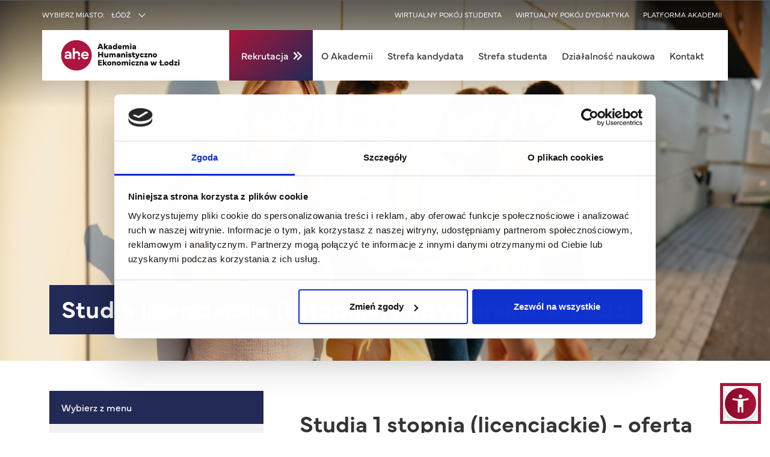

--- FILE ---
content_type: text/html; charset=UTF-8
request_url: https://www.ahe.lodz.pl/oferta-edukacyjna/studia-licencjackie
body_size: 60949
content:
<!DOCTYPE html>
<html lang="pl" dir="ltr" prefix="og: https://ogp.me/ns#">
<head>
    <meta charset="utf-8" />
<meta name="description" content="Oferta Akademii Humanistyczno-Ekonomicznej w Łodzi obejmuje 24 kierunki studiów I stopnia. Kształcenie na każdym z tych kierunków trwa 3 lata (licencjackie) lub 3,5 roku (inżynierskie). Każdy kierunek to kilka ciekawych i praktycznych specjalności do wyboru" />
<meta name="keywords" content="studia I stopnia, studia I stopnia łódź, studia I stopnia łódź" />
<link rel="canonical" href="https://www.ahe.lodz.pl/oferta-edukacyjna/studia-licencjackie" />
<meta name="author" content="Dział IT Akademii Humanistyczno - Ekonomicznej" />
<meta property="og:site_name" content="Akademia Humanistyczno-Ekonomiczna w Łodzi" />
<meta property="og:type" content="article" />
<meta property="og:url" content="https://www.ahe.lodz.pl/oferta-edukacyjna/studia-licencjackie" />
<meta property="og:title" content="Studia licencjackie (I stopnia) i inżynierskie w Łodzi" />
<meta property="og:image" content="https://www.ahe.lodz.pl/sites/default/files/2024-06/wymiana_Ciupy_slajdery_slajder%20kopia%203.jpg" />
<meta property="fb:app_id" content="1165992561973335" />
<meta name="Generator" content="Drupal 10 (https://www.drupal.org)" />
<meta name="MobileOptimized" content="width" />
<meta name="HandheldFriendly" content="true" />
<meta name="viewport" content="width=device-width, initial-scale=1.0" />
<link rel="icon" href="/sites/default/files/favicon.ico" type="image/vnd.microsoft.icon" />

        <title>Studia licencjackie (studia 1 stopnia) i inżynierskie w Łodzi | AHE w Łodzi</title>
        <link rel="stylesheet" media="all" href="/core/modules/system/css/components/align.module.css?t7px2t" />
<link rel="stylesheet" media="all" href="/core/modules/system/css/components/fieldgroup.module.css?t7px2t" />
<link rel="stylesheet" media="all" href="/core/modules/system/css/components/container-inline.module.css?t7px2t" />
<link rel="stylesheet" media="all" href="/core/modules/system/css/components/clearfix.module.css?t7px2t" />
<link rel="stylesheet" media="all" href="/core/modules/system/css/components/details.module.css?t7px2t" />
<link rel="stylesheet" media="all" href="/core/modules/system/css/components/hidden.module.css?t7px2t" />
<link rel="stylesheet" media="all" href="/core/modules/system/css/components/item-list.module.css?t7px2t" />
<link rel="stylesheet" media="all" href="/core/modules/system/css/components/js.module.css?t7px2t" />
<link rel="stylesheet" media="all" href="/core/modules/system/css/components/nowrap.module.css?t7px2t" />
<link rel="stylesheet" media="all" href="/core/modules/system/css/components/position-container.module.css?t7px2t" />
<link rel="stylesheet" media="all" href="/core/modules/system/css/components/reset-appearance.module.css?t7px2t" />
<link rel="stylesheet" media="all" href="/core/modules/system/css/components/resize.module.css?t7px2t" />
<link rel="stylesheet" media="all" href="/core/modules/system/css/components/system-status-counter.css?t7px2t" />
<link rel="stylesheet" media="all" href="/core/modules/system/css/components/system-status-report-counters.css?t7px2t" />
<link rel="stylesheet" media="all" href="/core/modules/system/css/components/system-status-report-general-info.css?t7px2t" />
<link rel="stylesheet" media="all" href="/core/modules/system/css/components/tablesort.module.css?t7px2t" />
<link rel="stylesheet" media="all" href="/core/misc/components/progress.module.css?t7px2t" />
<link rel="stylesheet" media="all" href="/core/misc/components/ajax-progress.module.css?t7px2t" />
<link rel="stylesheet" media="all" href="/core/modules/views/css/views.module.css?t7px2t" />
<link rel="stylesheet" media="all" href="/core/modules/media/css/oembed.formatter.css?t7px2t" />
<link rel="stylesheet" media="all" href="/core/modules/filter/css/filter.caption.css?t7px2t" />
<link rel="stylesheet" media="all" href="/core/modules/media/css/filter.caption.css?t7px2t" />
<link rel="stylesheet" media="all" href="/themes/custom/ahe/css/bootstrap.min.css?t7px2t" />
<link rel="stylesheet" media="all" href="/themes/custom/ahe/css/select2.min.css?t7px2t" />
<link rel="stylesheet" media="all" href="/themes/custom/ahe/css/owl.min.css?t7px2t" />
<link rel="stylesheet" media="all" href="/themes/custom/ahe/css/style.css?t7px2t" />

            
                </head>
<body class="page-node-16461 path-node page-node-type-page">
<div class="top_bar container">
    <div class="row">
        <div class="col-md-3 px-0">
            <span>Wybierz miasto:</span> <div class="views-element-container" id="block-views-block-wybierz-miasto-block-1-2">
  
    
  <div>
      <div><div class="js-view-dom-id-3fa06286da640ba235409cce0655ece68d12b574060d0c4f86b945361e175db4">
  
  
  

  
  
  

  <select class="filie_select">
                                                        <option  value="">Łódź</option>
                                                        <option  value="warszawa">Warszawa</option>
                                                        <option  value="wodzislaw">Wodzisław Śląski</option>
                                                        <option  value="jaslo">Jasło</option>
                                                        <option  value="trzcianka">Trzcianka</option>
                                                        <option  value="sieradz">Sieradz</option>
        </select>
    

  
  

  
  
</div>
</div>

    </div>
</div>

        </div>
        <div class="col-md-9 px-0">
            <nav role="navigation" aria-labelledby="block-ahe-domyslna-menu-menu-inne-serwisy-menu" id="block-ahe-domyslna-menu-menu-inne-serwisy">
            
  <h2 class="visually-hidden" id="block-ahe-domyslna-menu-menu-inne-serwisy-menu">Inne serwisy</h2>
  

         
              <ul>
              
          
          
            <li  class="level_0" data-id="0ba01ee9-fc22-434d-bef7-52cb88c365e6">
              <a href="https://wps.ahe.lodz.pl/" title="Wirtualny Pokój Studenta zawiera informacje na temat toku studiów oraz dotyczące życia Uczelni.">Wirtualny pokój studenta</a>
                          </li>
          
          
          
            <li  class="level_0" data-id="365d5193-2559-4d8c-9d23-ba6582d6a7d8">
              <a href="https://wpd.ahe.lodz.pl/" title="">Wirtualny pokój dydaktyka</a>
                          </li>
          
          
          
            <li  class="level_0" data-id="5ecc9597-5806-49b4-a87a-438e3a0fd5b0">
              <a href="https://platforma.ahe.lodz.pl" title="Platforma zdalnego nauczania.">Platforma akademii</a>
                          </li>
                  </ul>
          


  </nav>

        </div>
        <!--
        <div class="col-md-2 px-0">
                    </div>
        -->
    </div>
</div>
<div class="header_container">
    <header class="container main_header node-16461 path-first-part--oferta-edukacyjna">
        <div class="row">
            <div class="col-12 col-xl-3 header_branding">
                <a href="https://www.ahe.lodz.pl/">
                    <picture>
                                                <source media="(min-width:1200px)" srcset="/sites/default/files/ahe_black.webp 1200w">
                        <img alt="logo AHE" src="/sites/default/files/ahe_white.webp">
                                        </picture>
                </a>
            </div>
            <div class="col-12 col-xl-9 header_nav">
                  <div>
    <nav role="navigation" aria-labelledby="block-ahe-main-menu-menu" id="block-ahe-main-menu" class="main_menu">
            
  <h2 class="visually-hidden" id="block-ahe-main-menu-menu">Main navigation</h2>
  

         
              <ul>
              
          
          
            <li  class="level_0" data-id="fffb6d2b-cab9-4324-8860-5a2e98fcc693">
              <a href="https://rekrutacja.ahe.lodz.pl/">Rekrutacja</a>
                          </li>
          
          
          
            <li  class="has_child level_0" data-id="21320c5e-d32e-473e-a5e7-de65c2425364">
              <span title="Informacje o Akademii">O Akademii</span>
                                                                <ul>
                
          
          
            <li  class="has_child level_1" data-id="178d68c2-ba20-487e-83e9-2735a8c2e2f6">
              <span>Akademia</span>
                                                                <ul>
                
          
          
            <li  class="level_2" data-id="18c8fcf0-bfe7-4171-9bfa-05622db9adf6">
              <a href="/akademia/uczelnia" title="Informacje o uczelni" data-drupal-link-system-path="node/51">Uczelnia</a>
                          </li>
          
          
          
            <li  class="level_2" data-id="71b5af50-64b0-4a70-89b7-0203b91e6e63">
              <a href="/akademia/wladze" data-drupal-link-system-path="node/53">Władze Uczelni</a>
                          </li>
          
          
          
            <li  class="level_2" data-id="92e17f9d-98db-436a-a3e6-7dfdd7a8738f">
              <a href="/30" data-drupal-link-system-path="node/16686">30-lat AHE </a>
                          </li>
          
          
          
            <li  class="level_2" data-id="5f0d21d7-229b-480f-bc03-75a54514df4a">
              <a href="/akademia/wydzialy" data-drupal-link-system-path="node/55">Wydziały</a>
                          </li>
          
          
          
            <li  class="level_2" data-id="7791b029-d7da-4c29-8b1b-6922f72ae233">
              <a href="/filie" data-drupal-link-system-path="node/56">Filie</a>
                          </li>
          
          
          
            <li  class="level_2" data-id="8bc45d1a-bc38-4097-b42b-3ea1c90cba78">
              <a href="/akademia/administracja-uczelni" data-drupal-link-system-path="node/86">Administracja Uczelni</a>
                          </li>
          
          
          
            <li  class="level_2" data-id="be014503-f953-4244-8e21-82c8bc7cc46e">
              <a href="/praca-w-ahe" data-drupal-link-system-path="node/17976">Praca w AHE</a>
                          </li>
          
          
          
            <li  class="level_2" data-id="90a063f6-7c56-4a58-bcfa-2ea782e61cfe">
              <a href="/dla-biznesu/wynajem-powierzchni" data-drupal-link-system-path="node/16466">Wynajem powierzchni</a>
                          </li>
          
          
          
            <li  class="level_2" data-id="368c2105-9749-45e3-b49e-980889c7f5be">
              <a href="/akademia/mapy-budynkow" data-drupal-link-system-path="node/150">Mapki budynków</a>
                          </li>
          
          
          
            <li  class="level_2" data-id="e5247efb-d581-446a-a563-5221c57dfd6f">
              <a href="/akademia/kontakt" data-drupal-link-system-path="node/80">Kontakt</a>
                          </li>
                  </ul>
          
                                            </li>
          
          
          
            <li  class="has_child level_1" data-id="ec2b3b37-d9f0-4211-bd1d-ccb865878095">
              <span>Atuty</span>
                                                                <ul>
                
          
          
            <li  class="level_2" data-id="99542c2a-ec63-4e28-8457-787853837143">
              <a href="/akademia/wyroznienia" data-drupal-link-system-path="node/57">Certyfikaty i wyróżnienia</a>
                          </li>
          
          
          
            <li  class="level_2" data-id="cdf730ac-8e94-414b-8a8c-762594725caf">
              <a href="/nasze-atuty" data-drupal-link-system-path="node/2128">Nasze atuty</a>
                          </li>
          
          
          
            <li  class="level_2" data-id="1076ada4-7448-441d-b662-a19af5306cbd">
              <a href="/student/arterion" title="" data-drupal-link-system-path="node/597">Arterion</a>
                          </li>
          
          
          
            <li  class="level_2" data-id="8da48c0b-2e7d-4271-afba-912ab421ff15">
              <a href="/technologiakreatywnosci" data-drupal-link-system-path="node/5107">Technologia Kreatywności</a>
                          </li>
          
          
          
            <li  class="level_2" data-id="77d3e847-a476-4192-a407-a807b4fbe7ef">
              <a href="/akademia/najlepsi-w-ahe" data-drupal-link-system-path="node/61">Najlepsi w akademii</a>
                          </li>
          
          
          
            <li  class="level_2" data-id="8743e931-4dec-43fd-ae7a-5301f0c1154b">
              <a href="/akademia/uczelnia/opinie-ahe" data-drupal-link-system-path="node/2976">Opinie o uczelni</a>
                          </li>
          
          
          
            <li  class="level_2" data-id="08117e35-afa9-43c0-840b-fd60d32ad14d">
              <a href="/akademia/ambasadorzy-akademii?edycja=edycja_6" data-drupal-link-query="{&quot;edycja&quot;:&quot;edycja_6&quot;}" data-drupal-link-system-path="node/16594">Ambasadorzy Akademii</a>
                          </li>
          
          
          
            <li  class="level_2" data-id="f02411e8-540d-4782-ae3b-8eeba6a20b81">
              <a href="/puw" data-drupal-link-system-path="node/17283">Polski Uniwersytet Wirtualny</a>
                          </li>
                  </ul>
          
                                            </li>
          
          
          
            <li  class="has_child level_1" data-id="10324a14-aef0-4586-bd96-c577060f1fa0">
              <span>Do pobrania</span>
                                                                <ul>
                
          
          
            <li  class="level_2" data-id="a12aaf54-4afb-48b7-8bbb-a6535218e6e8">
              <a href="https://www.ahe.lodz.pl/oferta-edukacyjna/regulamin-studiow">Regulamin studiów</a>
                          </li>
          
          
          
            <li  class="level_2" data-id="d7be6c2c-5b4f-4ae9-a8e4-164785f41ef7">
              <a href="/zarzadzenia" data-drupal-link-system-path="node/30008">Zarządzenia</a>
                          </li>
          
          
          
            <li  class="level_2" data-id="b021be12-92b2-4ca7-945d-9a7387ab377f">
              <a href="/akademia/dla-mediow/do-pobrania" data-drupal-link-system-path="node/77">Dla mediów</a>
                          </li>
          
          
          
            <li  class="level_2" data-id="9398c8e0-a2cf-4d59-a3c8-4f12617ffab1">
              <span>Centrum Ekspertów</span>
                          </li>
          
          
          
            <li  class="level_2" data-id="f0b0fac5-bcd6-4725-82aa-9b5ca4577b98">
              <a href="https://ahe.lodz.pl/centrum-ekspertow/">Centrum Ekspertów</a>
                          </li>
          
          
          
            <li  class="level_2" data-id="3bead493-1236-4fcc-b359-201c1fa18a60">
              <a href="/ctbit" data-drupal-link-system-path="node/30116">Centrum Transferu Badań i Technologii</a>
                          </li>
                  </ul>
          
                                            </li>
                  </ul>
          
                                            </li>
          
          
          
            <li  class="has_child active level_0" data-id="585b1ee4-b325-4419-be17-5e39bba10526">
              <span>Strefa kandydata</span>
                                                                <ul>
                
          
          
            <li  class="has_child active level_1" data-id="06bfce6d-0d50-4c4c-9c17-870dff2ce198">
              <span>Strefa kandydata</span>
                                                                <ul>
                
          
          
            <li  class="has_child active level_2" data-id="234d45e3-886d-4afa-a0a0-2bb9a963b6ad">
              <a href="/oferta-edukacyjna/studia-licencjackie" data-drupal-link-system-path="node/16461" class="is-active" aria-current="page">Studia I stopnia</a>
                                                                <ul>
                
          
          
            <li  class="has_child level_3" data-id="a3867eeb-a3ed-46ef-9870-a00e8ff96966">
              <span>Studia I stopnia</span>
                                                                <ul>
                
          
          
            <li  class="level_4" data-id="ac5bd149-e809-413c-bf3b-86419afac53a">
              <a href="/administracja" data-drupal-link-system-path="node/16460">Administracja</a>
                          </li>
          
          
          
            <li  class="level_4" data-id="03636723-a500-439b-997c-e6ae06644fcd">
              <a href="/bezpieczenstwo-wewnetrzne" data-drupal-link-system-path="node/16647">Bezpieczeństwo wewnętrzne</a>
                          </li>
          
          
          
            <li  class="level_4" data-id="3b559bcf-ef48-46c5-886a-4ba0e843ec16">
              <a href="/dietetyka" data-drupal-link-system-path="node/16648">Dietetyka</a>
                          </li>
          
          
          
            <li  class="level_4" data-id="7ec620f3-ac61-40e5-90c9-abdb03d291c4">
              <a href="/dziennikarstwo" data-drupal-link-system-path="node/16649">Dziennikarstwo i komunikacja społeczna</a>
                          </li>
          
          
          
            <li  class="level_4" data-id="6259d03c-5686-48eb-b30e-f17e53d80413">
              <a href="/ekonomia" data-drupal-link-system-path="node/16650">Ekonomia</a>
                          </li>
          
          
          
            <li  class="level_4" data-id="16fe5f69-fdaf-4cee-9863-62e6f9d18bcc">
              <a href="/filologia" data-drupal-link-system-path="node/16651">Filologia</a>
                          </li>
          
          
          
            <li  class="level_4" data-id="73d8959a-9fb4-4611-a8b9-60e99e95d148">
              <a href="/filologia-polska" data-drupal-link-system-path="node/16652">Filologia polska</a>
                          </li>
          
          
          
            <li  class="level_4" data-id="f3506217-62d8-48e5-b2f2-1eb19a8121aa">
              <a href="/grafika" data-drupal-link-system-path="node/16653">Grafika</a>
                          </li>
          
          
          
            <li  class="level_4" data-id="aff03663-e799-44d7-ac5d-bd220aa1bbca">
              <a href="/informatyka" data-drupal-link-system-path="node/16654">Informatyka</a>
                          </li>
          
          
          
            <li  class="level_4" data-id="02f5271d-6b6e-407b-856f-67ac0993a9f7">
              <a href="/kosmetologia" data-drupal-link-system-path="node/16655">Kosmetologia</a>
                          </li>
          
          
          
            <li  class="level_4" data-id="57f1463e-6049-4c58-849a-be800a8e96bb">
              <a href="/mechanika" data-drupal-link-system-path="node/16657">Mechanika i budowa maszyn</a>
                          </li>
          
          
          
            <li  class="level_4" data-id="66b28cbe-dc92-41f7-acfd-64e9149b6382">
              <a href="/pedagogika" data-drupal-link-system-path="node/16658">Pedagogika</a>
                          </li>
          
          
          
            <li  class="level_4" data-id="68838674-a7e3-4911-b2f4-16a33c59c576">
              <a href="/pielegniarstwo" data-drupal-link-system-path="node/16660">Pielęgniarstwo</a>
                          </li>
          
          
          
            <li  class="level_4" data-id="9989ea9f-32a4-45d8-a3a5-c24f69eb4bb5">
              <a href="/politologia/i-stopien" data-drupal-link-system-path="node/16537">Politologia</a>
                          </li>
          
          
          
            <li  class="level_4" data-id="6f6bc48a-b85a-4d86-86a5-ccb75e2b0f07">
              <a href="/wodzislaw/oferta/I-stopnia/praca-socjalna" data-drupal-link-system-path="node/16895">Praca socjalna</a>
                          </li>
          
          
          
            <li  class="level_4" data-id="0f2f9178-cdc1-4b65-abc3-f90cd81311f2">
              <a href="/psychologia" data-drupal-link-system-path="node/16663">Psychologia</a>
                          </li>
          
          
          
            <li  class="level_4" data-id="4f50aaaf-718e-4e18-98df-f47f1b7074b6">
              <a href="/taniec" data-drupal-link-system-path="node/16665">Taniec</a>
                          </li>
          
          
          
            <li  class="level_4" data-id="28461aca-f83c-4b44-82ac-9b782409f7cc">
              <a href="/turystyka-i-rekreacja" data-drupal-link-system-path="node/16667">Turystyka i rekreacja</a>
                          </li>
          
          
          
            <li  class="level_4" data-id="fa69ed9b-ac40-401c-a0ff-ff84ada2ab57">
              <a href="/zarzadzanie" data-drupal-link-system-path="node/16668">Zarządzanie</a>
                          </li>
                  </ul>
          
                                            </li>
                  </ul>
          
                                            </li>
          
          
          
            <li  class="has_child level_2" data-id="96df2465-97bb-43b4-bb85-a3d1e5f37d52">
              <a href="/oferta-edukacyjna/studia-magisterskie" data-drupal-link-system-path="node/16462">Studia II stopnia</a>
                                                                <ul>
                
          
          
            <li  class="has_child level_3" data-id="f211662d-0178-4b7e-a35d-388de98884be">
              <span>Studia II stopnia</span>
                                                                <ul>
                
          
          
            <li  class="level_4" data-id="dc280dca-3332-405a-9ca6-2050b6bd9ba3">
              <a href="/bezpieczenstwo-wewnetrzne/ii-stopien" data-drupal-link-system-path="node/16481">Bezpieczeństwo wewnętrzne</a>
                          </li>
          
          
          
            <li  class="level_4" data-id="975dee54-a224-4eed-a075-296232a66214">
              <a href="https://www.ahe.lodz.pl/psychologia/II-stopien">Psychologia</a>
                          </li>
          
          
          
            <li  class="level_4" data-id="a4028871-e103-4ab6-a3b1-424f73e99312">
              <a href="/filologia/II-stopnia" data-drupal-link-system-path="node/17331">Filologia</a>
                          </li>
          
          
          
            <li  class="level_4" data-id="2a035b50-0758-42d2-88b3-43b9ffcfcc79">
              <a href="/filologia-polska/II-stopien" data-drupal-link-system-path="node/16505">Filologia polska</a>
                          </li>
          
          
          
            <li  class="level_4" data-id="a1387bfa-720d-42d5-a221-2ebf5a4b2f49">
              <a href="/grafika/ii-stopien" data-drupal-link-system-path="node/16473">Grafika</a>
                          </li>
          
          
          
            <li  class="level_4" data-id="22ff7e87-db8d-4074-9848-8d412578639c">
              <a href="/informatyka/II-stopien" data-drupal-link-system-path="node/16511">Informatyka</a>
                          </li>
          
          
          
            <li  class="level_4" data-id="4f151bfa-6d15-47da-843d-0051b7c55b76">
              <a href="/kognitywistyka" data-drupal-link-system-path="node/17943">Kognitywistyka</a>
                          </li>
          
          
          
            <li  class="level_4" data-id="d2283313-bc02-448f-a17c-111691849d84">
              <a href="/pedagogika/II-stopien" data-drupal-link-system-path="node/16524">Pedagogika</a>
                          </li>
          
          
          
            <li  class="level_4" data-id="b02ec348-7293-40cf-b3dd-fbd348c1ec4f">
              <a href="/pielegniarstwo" data-drupal-link-system-path="node/16660">Pielęgniarstwo</a>
                          </li>
          
          
          
            <li  class="level_4" data-id="d696d448-9226-4e1b-bf68-8a01be4cd898">
              <a href="/politologia/II-stopien" data-drupal-link-system-path="node/16538">Politologia</a>
                          </li>
          
          
          
            <li  class="level_4" data-id="d9e9cc61-d5b1-4c5c-a6b1-ea3a388e072d">
              <a href="/projektowanie-wnetrz" data-drupal-link-system-path="node/18017">Projektowanie wnętrz</a>
                          </li>
          
          
          
            <li  class="level_4" data-id="9161e229-23e5-4182-8493-0e415308cdd1">
              <a href="https://www.ahe.lodz.pl/taniec">Taniec</a>
                          </li>
          
          
          
            <li  class="level_4" data-id="b69f2400-0b08-483b-acc3-83c2d0e4c12c">
              <a href="/zarzadzanie/II-stopien" data-drupal-link-system-path="node/16568">Zarządzanie</a>
                          </li>
                  </ul>
          
                                            </li>
                  </ul>
          
                                            </li>
          
          
          
            <li  class="has_child level_2" data-id="35a83824-5203-4759-9cf0-efdef2f5bcb4">
              <a href="/oferta-edukacyjna/jednolite-studia-magisterskie" data-drupal-link-system-path="node/15015">Jednolite studia magisterskie</a>
                                                                <ul>
                
          
          
            <li  class="has_child level_3" data-id="748ed890-5a14-4522-a3a5-edf5a53fa19b">
              <span>Jednolite studia magisterskie</span>
                                                                <ul>
                
          
          
            <li  class="level_4" data-id="27afdf04-0317-47fe-a2f2-fdbeb6f1d890">
              <a href="/pedagogika-przedszkolna-i-wczesnoszkolna" data-drupal-link-system-path="node/16659">Pedagogika przedszkolna i wczesnoszkolna</a>
                          </li>
          
          
          
            <li  class="level_4" data-id="f30e44d4-a91d-4b2b-89b9-d2055c0f8daa">
              <a href="/prawo" data-drupal-link-system-path="node/16662">Prawo</a>
                          </li>
          
          
          
            <li  class="level_4" data-id="17ab6636-aee8-4d2e-9199-71cefddfab47">
              <a href="/psychologia-studia-magisterskie" data-drupal-link-system-path="node/16664">Psychologia</a>
                          </li>
                  </ul>
          
                                            </li>
                  </ul>
          
                                            </li>
          
          
          
            <li  class="level_2" data-id="9e5b47c6-c023-4053-a8d8-ec3e56cb670f">
              <a href="https://www.ahe.lodz.pl/oferta-edukacyjna/wszystkie-kierunki?system%5B200%5D=200&amp;filia=All&amp;tryb%5B200%5D=200">Studia niestacjonarne wspomagane e-learningiem</a>
                          </li>
          
          
          
            <li  class="level_2" data-id="a1f2afc2-1cd6-451d-a56c-219f2d7433c8">
              <a href="/study-in-english" data-drupal-link-system-path="node/12134">Studia w jęz. angielskim</a>
                          </li>
          
          
          
            <li  class="level_2" data-id="faf1d1a8-8a2f-4b1c-8e6c-6d3f22ebc921">
              <a href="https://www.ahe.lodz.pl/oferta-edukacyjna/stacjonarne">Studia stacjonarne</a>
                          </li>
          
          
          
            <li  class="level_2" data-id="118fe608-2d7b-4af0-9f99-bb12c5e479e5">
              <a href="https://www.ahe.lodz.pl/oferta-edukacyjna/niestacjonarne">Studia niestacjonarne</a>
                          </li>
          
          
          
            <li  class="level_2" data-id="318ffa55-77ed-40f4-bc70-c97c0c92903f">
              <a href="/oferta-edukacyjna/wszystkie-kierunki?rodzaj%5B134%5D=134" data-drupal-link-query="{&quot;rodzaj&quot;:{&quot;134&quot;:&quot;134&quot;}}" data-drupal-link-system-path="node/16458">Studia podyplomowe</a>
                          </li>
          
          
          
            <li  class="level_2" data-id="e7b01903-cef2-45f8-bb4d-e515313e0729">
              <a href="/oferta-edukacyjna/doktorat-w-akademii" data-drupal-link-system-path="node/541">Doktorat eksternistyczny</a>
                          </li>
          
          
          
            <li  class="level_2" data-id="5a0f699e-7200-4c91-aa4b-b287ddb6a7c4">
              <a href="/oferta-edukacyjna/doktorat-na-akademii/szkola-doktorska" data-drupal-link-system-path="node/17588">Szkoła doktorska</a>
                          </li>
          
          
          
            <li  class="level_2" data-id="48983e8d-70ec-426f-ac8d-ea75b4921e4d">
              <a href="https://utw.ahe.lodz.pl/">Uniwersytet Trzeciego Wieku</a>
                          </li>
          
          
          
            <li  class="level_2" data-id="f93812c2-2c62-4a70-aceb-f343b1f8ef35">
              <a href="/oferta-edukacyjna/cennik-i-promocje" data-drupal-link-system-path="node/17212">Cennik i promocje</a>
                          </li>
          
          
          
            <li  class="level_2" data-id="8c2890a8-e465-4bcd-9319-71ac952400fe">
              <a href="https://www.ahe.lodz.pl/oferta-edukacyjna/powrot-na-studia">Powrót na studia </a>
                          </li>
          
          
          
            <li  class="level_2" data-id="6c61a4a6-c8e0-48f4-b0fa-69f8161ec086">
              <a href="/oferta-edukacyjna/przyjecie-na-wyzszy-semestr" data-drupal-link-system-path="node/16896">Przyjęcie na wyższy semestr</a>
                          </li>
          
          
          
            <li  class="level_2" data-id="c53be578-5232-445d-b0a5-03390a3006b1">
              <a href="https://www.ahe.lodz.pl/oferta-edukacyjna/wszystkie-kierunki">Wszystkie kierunki studiów</a>
                          </li>
                  </ul>
          
                                            </li>
                  </ul>
          
                                            </li>
          
          
          
            <li  class="has_child level_0" data-id="cca64d4d-5d57-4cb5-9f4d-39a363913cbd">
              <span>Strefa studenta</span>
                                                                <ul>
                
          
          
            <li  class="has_child level_1" data-id="20be62a6-5cae-46cf-8fe8-376ecc48e72f">
              <span>Akademia</span>
                                                                <ul>
                
          
          
            <li  class="level_2" data-id="0ae4c58f-e30a-46c5-84c2-0aba7713ba0f">
              <a href="https://wps.ahe.lodz.pl/">Wirtualny Pokój Studenta</a>
                          </li>
          
          
          
            <li  class="level_2" data-id="42fbfc48-3603-4454-aa2b-ce54cdda873b">
              <a href="/student/dziekanaty" data-drupal-link-system-path="node/854">Dziekanaty</a>
                          </li>
          
          
          
            <li  class="level_2" data-id="bcbd5bdc-1d02-4b12-9777-ca9a998a3f1c">
              <a href="/samorzad" data-drupal-link-system-path="node/573">Samorząd Studentów</a>
                          </li>
          
          
          
            <li  class="level_2" data-id="a95eae59-1d71-4871-8621-b6ce69b034a7">
              <a href="/student/biblioteka" data-drupal-link-system-path="node/590">Biblioteka</a>
                          </li>
          
          
          
            <li  class="level_2" data-id="108933eb-7da5-4657-ade9-4ec9715f0baa">
              <a href="/student/sport" title="" data-drupal-link-system-path="node/560">Sport w AHE</a>
                          </li>
          
          
          
            <li  class="level_2" data-id="c6c8f40f-1a14-41d7-a26f-36eb13071ca1">
              <a href="https://erasmusplus.ahe.lodz.pl/" target="_blank" title="">Erasmus+</a>
                          </li>
          
          
          
            <li  class="level_2" data-id="b06f6dd8-9ad6-4297-8889-38387efb1c16">
              <a href="/student/najlepszy-projekt-studencki" data-drupal-link-system-path="node/17088">Najlepszy Projekt Studencki</a>
                          </li>
          
          
          
            <li  class="level_2" data-id="97e320eb-fb52-4c3a-b8a5-ff34301d5dd0">
              <a href="/student/ksiegarnia" data-drupal-link-system-path="node/592">Księgarnia naukowa</a>
                          </li>
                  </ul>
          
                                            </li>
          
          
          
            <li  class="has_child level_1" data-id="81848d0d-4d30-4fac-a99e-c1ccd39af3a3">
              <span>Wsparcie</span>
                                                                <ul>
                
          
          
            <li  class="level_2" data-id="1b831bce-2d0b-4f17-9b88-4b1232150806">
              <a href="/student/stypendia" data-drupal-link-system-path="node/576">Stypendia i zapomogi</a>
                          </li>
          
          
          
            <li  class="level_2" data-id="e31e2994-cb53-4ec6-bece-8de9dfe96df9">
              <a href="/student/dofs" data-drupal-link-system-path="node/2623">Dział Obsługi Finansowej Studenta</a>
                          </li>
          
          
          
            <li  class="level_2" data-id="f53c1bf0-2671-46a6-8002-146fcd38e08a">
              <a href="/student/stypendia-zagraniczne" data-drupal-link-system-path="node/585">Stypendia zagraniczne</a>
                          </li>
          
          
          
            <li  class="level_2" data-id="ee2a796e-eed8-44b8-8ba5-2c0282563fe3">
              <a href="https://biurokarier.ahe.lodz.pl/">Biuro karier - Kariera z AHE</a>
                          </li>
          
          
          
            <li  class="level_2" data-id="25d678e8-7ae4-42a6-b6ae-3dfac2eb8b94">
              <a href="/student/rzecznik-osob-z-niepelnosprawnosciami" data-drupal-link-system-path="node/2210">Dla osób z niepełnosprawnościami</a>
                          </li>
          
          
          
            <li  class="level_2" data-id="65d6734e-a681-4009-80f2-d586a16ffc7b">
              <a href="/student/prorektor-ds-studenckich" data-drupal-link-system-path="node/15275">Prorektor ds. studenckich</a>
                          </li>
          
          
          
            <li  class="level_2" data-id="edb14601-034f-4b94-9019-7ed32af315fb">
              <a href="/student/akademickie-centrum-wsparcia-psychologicznego" data-drupal-link-system-path="node/15294">Akademickie Centrum Wsparcia Psychologicznego</a>
                          </li>
                  </ul>
          
                                            </li>
          
          
          
            <li  class="has_child level_1" data-id="b1645b8f-09a2-4166-81a9-6e9b7a08eb06">
              <span>Poza Akademią</span>
                                                                <ul>
                
          
          
            <li  class="level_2" data-id="8c0c17d1-1dbf-4d6b-8d33-e1aea9468cd1">
              <a href="/student/przychodnia" data-drupal-link-system-path="node/594">Przychodnia</a>
                          </li>
          
          
          
            <li  class="has_child level_2" data-id="c9812bc3-dc0d-49e5-9dd6-3412a2b9cdd8">
              <a href="https://www.ahe.lodz.pl/strefa-wiedzy">Strefa Wiedzy</a>
                                                <div>
                                                    <ul>
                
          
          
            <li  class="level_3" data-id="111f56e7-37e2-4987-8490-43466b24c8ed">
              <a href="/strefa-wiedzy/biznes" data-drupal-link-system-path="node/29527">Biznes</a>
                          </li>
          
          
          
            <li  class="level_3" data-id="83bdad26-40e1-4836-a6f9-3ef80e83cbe0">
              <a href="/strefa-wiedzy/co-robic-po-studiach" data-drupal-link-system-path="node/29528">Co robić po studiach?</a>
                          </li>
          
          
          
            <li  class="level_3" data-id="0740cbc2-c7e6-4b03-8c99-47516bd7c0b7">
              <a href="/strefa-wiedzy/co-studiowac" data-drupal-link-system-path="node/29529">Co studiować?</a>
                          </li>
          
          
          
            <li  class="level_3" data-id="ac5319a5-90aa-471e-8391-bdd5cef644bf">
              <a href="/strefa-wiedzy/gdzie-studiowac" data-drupal-link-system-path="node/29530">Gdzie studiować?</a>
                          </li>
          
          
          
            <li  class="level_3" data-id="be98e9b9-dde1-4770-b69f-6cbf41c877da">
              <a href="/strefa-wiedzy/jak-zostac" data-drupal-link-system-path="node/29531">Jak zostać?</a>
                          </li>
          
          
          
            <li  class="level_3" data-id="2ed6ac5f-4210-4fe6-8b44-8a57580c9389">
              <a href="/strefa-wiedzy/kultura-i-sztuka" data-drupal-link-system-path="node/29532">Kultura i sztuka</a>
                          </li>
          
          
          
            <li  class="level_3" data-id="d6f43923-d5ae-4e5d-8db5-36cf1b0b7be4">
              <a href="/strefa-wiedzy/poradnik-dla-maturzystow" data-drupal-link-system-path="node/29533">Poradnik dla maturzystów</a>
                          </li>
          
          
          
            <li  class="level_3" data-id="d48f6599-71c5-441b-836e-44099e3a215a">
              <a href="/strefa-wiedzy/praca" data-drupal-link-system-path="node/29534">Praca</a>
                          </li>
          
          
          
            <li  class="level_3" data-id="2c88c90a-9e3c-49e4-b983-55d49306b200">
              <a href="/strefa-wiedzy/prawo" data-drupal-link-system-path="node/29535">Prawo</a>
                          </li>
          
          
          
            <li  class="level_3" data-id="b2004041-300e-4f09-a17b-d8776d772a73">
              <a href="/strefa-wiedzy/psychologia" data-drupal-link-system-path="node/29536">Psychologia</a>
                          </li>
          
          
          
            <li  class="level_3" data-id="5cdeec8c-a430-46ea-a7d0-637c88538f84">
              <a href="/strefa-wiedzy/stopnie-naukowe" data-drupal-link-system-path="node/29537">Stopnie naukowe</a>
                          </li>
          
          
          
            <li  class="level_3" data-id="0650da13-a643-4162-9b28-de5231484874">
              <a href="/strefa-wiedzy/studia" data-drupal-link-system-path="node/29538">Studia</a>
                          </li>
                  </ul>
          
                                    </div>
                                          </li>
                  </ul>
          
                                            </li>
                  </ul>
          
                                            </li>
          
          
          
            <li  class="has_child level_0" data-id="f87137cb-be48-4e32-b67a-7f2c40881116">
              <span>Działalność naukowa</span>
                                                                <ul>
                
          
          
            <li  class="has_child level_1" data-id="29050353-0a64-44bb-850b-71ba40a63e18">
              <span>Działalność naukowa</span>
                                                                <ul>
                
          
          
            <li  class="level_2" data-id="2c19a2fe-cb95-4475-ae60-4381c3478793">
              <a href="/konferencje" data-drupal-link-system-path="node/30129">Konferencje</a>
                          </li>
          
          
          
            <li  class="level_2" data-id="81b3c013-9607-40f7-807e-ee9fd2c4995a">
              <a href="/dzialalnosc-naukowa/projekty-naukowe/projekty-badawcze" data-drupal-link-system-path="node/529">Projekty naukowo-badawcze</a>
                          </li>
          
          
          
            <li  class="level_2" data-id="44c7102d-526d-4ead-a0bf-bbde10717751">
              <a href="/dzialalnosc-naukowa/bpe" data-drupal-link-system-path="node/506">Biuro Projektów Europejskich</a>
                          </li>
          
          
          
            <li  class="level_2" data-id="b204234d-4c73-416e-91bd-5aacf84d7b9a">
              <a href="/dzialalnosc-naukowa/wydawnictwo" data-drupal-link-system-path="node/531">Wydawnictwo</a>
                          </li>
          
          
          
            <li  class="level_2" data-id="0661690d-87b2-4e60-b788-6a8dab682876">
              <a href="/dzialalnosc-naukowa/czasopisma" data-drupal-link-system-path="node/2178">Czasopisma</a>
                          </li>
          
          
          
            <li  class="level_2" data-id="077795cc-46e8-4b3d-bf47-a31ae907689d">
              <a href="/dzialalnosc-naukowa/partnerzy-technologiczni" data-drupal-link-system-path="node/16544">Partnerzy technologiczni</a>
                          </li>
          
          
          
            <li  class="level_2" data-id="de517245-ca90-4e38-83f7-064c59671d8e">
              <a href="https://ahe.lodz.pl/centrum-ekspertow/">Centrum Ekspertów</a>
                          </li>
          
          
          
            <li  class="level_2" data-id="ce6705de-e88e-4131-a4ea-f2723f8a2174">
              <a href="https://ctbit.ahe.lodz.pl/">Centrum Transferu Badań i Technologii</a>
                          </li>
                  </ul>
          
                                            </li>
                  </ul>
          
                                            </li>
          
          
          
            <li  class="level_0" data-id="5e4da9b4-276d-4c6e-aee0-21738da3f8dd">
              <a href="/akademia/kontakt" title="" data-drupal-link-system-path="node/80">Kontakt</a>
                          </li>
                  </ul>
          


  </nav>

  </div>

            </div>
        </div>
        <div class="open_menu">
            <span></span>
            <span></span>
            <span></span>
        </div>
        <div class="menu_bg"></div>
    </header>
</div>
<noscript><iframe src="https://www.googletagmanager.com/ns.html?id=GTM-KL8C5LZ7"
                  height="0" width="0" style="display:none;visibility:hidden"></iframe></noscript>

  <div class="dialog-off-canvas-main-canvas" data-off-canvas-main-canvas>
      <style>
    .main_slider {
      background: url( /sites/default/files/2024-06/wymiana_Ciupy_slajdery_slajder%20kopia%203.jpg ) no-repeat center center;
    }
  </style>



<section class="main" id="main">

  <div class="main_slider">
    <section class="featured container" id="featured">
        <div>
    <div id="block-pagetitle">
  
    
  <div>
       
 
       <h1 class="title page-title"><span>
<span>Studia licencjackie (I stopnia) i inżynierskie w Łodzi</span>
</span></h1>
  

    </div>
</div>

  </div>

    </section>
  </div>

  <div class="container main_content page ">
    <div class="row">

                        <aside class="left--sidebar col-xl-4" id="sidebar" role="complementary">
              <div>
    <nav role="navigation" aria-labelledby="block-ahe-domyslna-menu-menu-boczne-oferta-ksztalcenia--2-menu" id="block-ahe-domyslna-menu-menu-boczne-oferta-ksztalcenia--2">
      
  <h2 id="block-ahe-domyslna-menu-menu-boczne-oferta-ksztalcenia--2-menu">Wybierz z menu</h2>
  

         
              <ul>
              
          
          
            <li  class="active level_0" data-id="26773b4b-fc86-41f9-9cd1-bce5989e0f9d">
              <a href="/oferta-edukacyjna/studia-licencjackie" data-drupal-link-system-path="node/16461" class="is-active" aria-current="page">Studia I stopnia</a>
                          </li>
          
          
          
            <li  class="level_0" data-id="1cf17332-4c27-4662-a236-e055e9f0c9af">
              <a href="/oferta-edukacyjna/studia-magisterskie" data-drupal-link-system-path="node/16462">Studia II stopnia</a>
                          </li>
          
          
          
            <li  class="level_0" data-id="6b962f0b-48e2-4734-837b-99879d76f7a0">
              <a href="/oferta-edukacyjna/jednolite-studia-magisterskie" data-drupal-link-system-path="node/15015">Jednolite studia magisterskie</a>
                          </li>
          
          
          
            <li  class="level_0" data-id="2a34dec8-4e8f-4f2e-8862-a029a65c165f">
              <a href="/oferta-edukacyjna/studia-online" title="" data-drupal-link-system-path="node/535">Studia przez Internet</a>
                          </li>
          
          
          
            <li  class="level_0" data-id="f341cd6e-5e8b-475c-baf0-f67cb6fbfc97">
              <a href="/study-in-english" title="" data-drupal-link-system-path="node/12134">Studia w jęz. angielskim</a>
                          </li>
          
          
          
            <li  class="level_0" data-id="7079f17e-f0d9-48f0-8cab-4f0f685d49e7">
              <a href="/oferta-edukacyjna/studia-hybrydowe" title="" data-drupal-link-system-path="node/5821">Studia hybrydowe</a>
                          </li>
          
          
          
            <li  class="level_0" data-id="750ba454-45df-40b9-9327-107f13adc649">
              <a href="/oferta-edukacyjna/studia-podyplomowe" title="" data-drupal-link-system-path="node/538">Studia podyplomowe</a>
                          </li>
          
          
          
            <li  class="level_0" data-id="a83f2ae0-e520-4b25-8ff0-ed4a14d8e214">
              <a href="/oferta-edukacyjna/studia-podyplomowe-promocje" data-drupal-link-system-path="node/18119">Studia podyplomowe - promocje</a>
                          </li>
          
          
          
            <li  class="level_0" data-id="f9244360-fe6f-4a1f-87ad-9c4823a11547">
              <a href="/oferta-edukacyjna/studia-doktoranckie" data-drupal-link-system-path="node/18136">Doktorat w AHE</a>
                          </li>
          
          
          
            <li  class="has_child level_0" data-id="d31317d8-a2b5-4119-a053-c501dacaefcf">
              <a href="">Szkoła Doktorska</a>
                                                                <ul>
                
          
          
            <li  class="level_1" data-id="0bf13250-34db-46e8-9faa-e2e6d804ad91">
              <a href="/oferta-edukacyjna/doktorat-na-akademii/szkola-doktorska" data-drupal-link-system-path="node/17588">Ogólne informacje</a>
                          </li>
          
          
          
            <li  class="level_1" data-id="90898cb7-ccbb-454f-a5c1-5595e22722d7">
              <a href="/oferta-edukacyjna/doktorat-na-akademii/szkola-doktorska/rekrutacja" data-drupal-link-system-path="node/17613">Rekrutacja</a>
                          </li>
          
          
          
            <li  class="level_1" data-id="f7f6197a-dc75-48b2-95eb-488ce8b819a7">
              <a href="/oferta-edukacyjna/doktorat-na-akademii/szkola-doktorska/promotorzy" data-drupal-link-system-path="node/17614">Promotorzy</a>
                          </li>
                  </ul>
          
                                            </li>
          
          
          
            <li  class="has_child level_0" data-id="91fcd247-5e6d-4f27-84c2-5be979410107">
              <a href="/oferta-edukacyjna/doktorat-w-akademii" data-drupal-link-system-path="node/541">Doktorat eksternistyczny</a>
                                                                <ul>
                
          
          
            <li  class="level_1" data-id="c5f21626-b4e6-4943-878b-59a177450931">
              <a href="/oferta-edukacyjna/doktorat-w-akademii" data-drupal-link-system-path="node/541">Ogólne informacje</a>
                          </li>
          
          
          
            <li  class="level_1" data-id="df064d37-5e0e-4c93-bcd0-bc948ca6c920">
              <a href="/oferta-edukacyjna/doktorat-na-akademii/wymagania" data-drupal-link-system-path="node/17083">Kto może się ubiegać</a>
                          </li>
          
          
          
            <li  class="level_1" data-id="8fb17819-d4ff-4bf9-bade-a651e2681d94">
              <a href="/oferta-edukacyjna/doktorat-na-akademii/etap-i-zgloszenie-kandydata" data-drupal-link-system-path="node/17079">ETAP I - zgłoszenie Kandydata</a>
                          </li>
          
          
          
            <li  class="level_1" data-id="4b33ad74-05b5-419c-8368-b053c1f15287">
              <a href="/oferta-edukacyjna/doktorat-na-akademii/przygotowanie-rozprawy-doktorskiej" data-drupal-link-system-path="node/17082">Przygotowanie rozprawy doktorskiej</a>
                          </li>
          
          
          
            <li  class="level_1" data-id="ee19212b-8af4-453e-95ab-4b0322c19d86">
              <a href="/oferta-edukacyjna/doktorat-na-akademii/etap-ii-wszczecie-postepowania" data-drupal-link-system-path="node/17084">Etap II - wszczęcie postępowania w sprawie nadania stopnia doktora</a>
                          </li>
          
          
          
            <li  class="level_1" data-id="5bd57428-141f-4e3a-bb3e-c03ab476d5ec">
              <a href="/oferta-edukacyjna/doktorat-na-akademii/oplaty" data-drupal-link-system-path="node/17085">Opłaty</a>
                          </li>
          
          
          
            <li  class="level_1" data-id="a94dc121-017b-4f3d-aa2f-85dfabe30820">
              <a href="/oferta-edukacyjna/doktorat-na-akademii/podstawa-prawna" data-drupal-link-system-path="node/17086">Podstawa prawna</a>
                          </li>
                  </ul>
          
                                            </li>
          
          
          
            <li  class="level_0" data-id="a7963028-0cb4-4de4-80c8-03b51440cd12">
              <a href="http://www.utw.ahe.lodz.pl" title="">Uniwersytet Trzeciego Wieku</a>
                          </li>
          
          
          
            <li  class="level_0" data-id="799007fb-b643-4904-bfea-3dc981916593">
              <a href="/oferta-edukacyjna/kursy" data-drupal-link-system-path="node/16463">Kursy</a>
                          </li>
          
          
          
            <li  class="level_0" data-id="a619d3d1-f4eb-4464-85fd-d5567b731d97">
              <a href="/oferta-edukacyjna/cennik-i-promocje" data-drupal-link-system-path="node/17212">Cennik i promocje</a>
                          </li>
          
          
          
            <li  class="level_0" data-id="fbe98a5e-d9b3-4b2d-a24f-1813a4439b32">
              <a href="/oferta-edukacyjna/co-po-maturze" title="" data-drupal-link-system-path="node/16066">Co po maturze?</a>
                          </li>
          
          
          
            <li  class="level_0" data-id="0da51ea0-3354-4658-a0e5-146857d7fe77">
              <a href="/oferta-edukacyjna/przyjecie-na-wyzszy-semestr" data-drupal-link-system-path="node/16896">Przyjęcie na wyższy semestr</a>
                          </li>
          
          
          
            <li  class="level_0" data-id="f5be9cb6-7be9-47de-acb1-45ccfa267b9a">
              <a href="/oferta-edukacyjna/regulamin-studiow" title="" data-drupal-link-system-path="node/15909">Regulamin studiów</a>
                          </li>
          
          
          
            <li  class="level_0" data-id="20d4196e-261d-4b3b-8ba3-2f3453659b28">
              <a href="/oferta-edukacyjna/powrot-na-studia" data-drupal-link-system-path="node/16465">Powrót na studia</a>
                          </li>
                  </ul>
          


  </nav>

  </div>

          </aside>
                <main class="content col-xl-8 ps-md-5" id="content">
            <div>
    <div data-drupal-messages-fallback class="hidden"></div>
<div id="block-ahe-domyslna-system-main">
  
    
  <div>
      <article data-history-node-id="16461">

  
    

  
  <div>
    
            <div class="field field--name-body field--type-text-with-summary field--label-hidden field__item"><h2><span style="font-size:38px;">Studia 1 stopnia (licencjackie) - oferta AHE</span></h2>

<p paraeid="{9ad951e0-d43d-43f7-9712-9268e35ce7ca}{19}" paraid="1417909395">Bogata oferta Akademii Humanistyczno-Ekonomicznej w Łodzi to 24 kierunki studiów I stopnia, które pozwalają na zdobycie szerokiej wiedzy i praktycznych umiejętności. W zależności od wybranego kierunku, kształcenie trwa 3 lata i kończy się uzyskaniem tytułu licencjata (który jest odpowiednikiem angielskiego bachelor i francuskiego licence) lub 3,5 roku w przypadku studiów inżynierskich.&nbsp;</p>

<p paraeid="{9ad951e0-d43d-43f7-9712-9268e35ce7ca}{34}" paraid="2098601291">Każdy kierunek oferuje dynamicznie rozwijających się specjalności, które dostosowane są do aktualnych wymagań rynku pracy. Zajęcia realizowane są w formie warsztatów i konwersatoriów, co umożliwia aktywne zdobywanie doświadczenia i rozwijanie kompetencji w praktyce.&nbsp;</p>

<p paraeid="{9ad951e0-d43d-43f7-9712-9268e35ce7ca}{40}" paraid="1850758654">Aby rozpocząć studia, wystarczy posiadać świadectwo dojrzałości. Absolwent studiów licencjackich lub inżynierskich może kontynuować naukę na studiach II stopnia, uzyskując tytuł magistra. Akademia Humanistyczno-Ekonomiczna w Łodzi to miejsce, w którym zdobywasz wiedzę, rozwijasz umiejętności i przygotowujesz się do przyszłej kariery zawodowej. &nbsp;</p>
</div>
      
  </div>

</article>

    </div>
</div>
<div class="views-element-container" id="block-views-block-studia-i-stopnia-block-1">
  
    
  <div>
      <div><div class="js-view-dom-id-157c46d3f70cfd8d9f99b158d05ff7f8500402775babc506736cb6c76d720ae1">
  
  
  

  
  
  

  <p class="red_heading">Wydział Nauk Medycznych i Nauk o Zdrowiu</p>
  <div><p class="fos_black"><a href="/pielegniarstwo">Pielęgniarstwo</a></p>
<div class="fos_desc"><p>Na kierunku pielęgniarstwo w AHE najlepsi dydaktycy zadbają o kompleksowe przygotowanie Cię do zawodu. Program nauczania oparty jest na holistycznym podejściu do opieki zdrowia. Doświadczenie zdobędziesz na jakościowych zajęciach praktycznych, które odbywają się w największym monotematycznym Centrum Symulacji Medycznej w Łodzi. Będziesz na bieżąco z osiągnięciami technologicznymi medycyny. Dzięki współpracy z otoczeniem zapewnimy Ci praktyki zawodowe w renomowanych jednostkach ochrony zdrowia.</p>
</div></div>
    <div class="grey-border views-row"><div class="views-field views-field-title view-field-opener"><span class="field-content">Pielęgniarstwo – studia pierwszego stopnia </span></div><div class="views-field views-field-body view-field-collapsed"><div class="field-content"><h2>Studia I stopnia (licencjackie) stacjonarne (3-letnie)</h2>

<p>Do rozpoczęcia studiów licencjackich nie musisz mieć żadnego przygotowania medycznego, ponieważ w programie nauczania znalazły się przedmioty podstawowe, takie jak: anatomia, fizjologia czy farmakologia. Duży nacisk położono na zgodność studiów z wymogami programowymi UE, specjalistyczne słownictwo medyczne w języku angielskim oraz praktyki w przodujących jednostkach ochrony zdrowia. Po zakończeniu kształcenia będziesz kompleksowo przygotowany do wykonywania zawodu oraz zdobędziesz wszystkie wymagane kwalifikacje zawodowe.</p>
</div></div></div>
    <div class="grey-border views-row"><div class="views-field views-field-title view-field-opener"><span class="field-content"> Pielęgniarstwo - studia „pomostowe” pierwszego stopnia </span></div><div class="views-field views-field-body view-field-collapsed"><div class="field-content"><p>Studia pomostowe z <a href="https://www.ahe.lodz.pl/pielegniarstwo">pielęgniarstwa</a> kierujemy do osób, które posiadają świadectwo dojrzałości i ukończyły liceum medyczne, szkołę pomaturalną, kształcącą w zawodzie pielęgniarki, przygotowaliśmy ofertę niestacjonarnych studiów pomostowych. Program nauczania łączy przygotowanie z zakresu nauk medycznych i praktyki pielęgniarskiej z ogólnorozwojową wiedzą humanistyczną (filozofią, psychologią i socjologią).</p>

<p><span style="color: #222a56;"><strong>Studia licencjackie niestacjonarne tzw. „pomostowe” realizowane są w 4 ścieżkach kształcenia w zależności od wykształcenia, które posiadasz: </strong></span></p>

<ul>
	<li>2-semestralna ścieżka dla absolwentów liceum medycznego;</li>
	<li>3-semestralna ścieżka dla absolwentów 2-letniego medycznego studium zawodowego;</li>
	<li>2-semestralna ścieżka dla absolwentów 2,5-letniego medycznego studium zawodowego;</li>
	<li>2-semestralna ścieżka dla absolwentów 3-letniego medycznego studium zawodowego.</li>
</ul>

<h3>Realizacja praktyk zawodowych:</h3>

<ul>
	<li>ścieżka AB 2-semestralna (dla absolwentów liceum medycznego) 750 godzin</li>
	<li>ścieżka C 3-semestralna (dla absolwentów 2-letniego medycznego studium zawodowego) 1500 godzin</li>
	<li>ścieżka D 2-semestralna (dla absolwentów 2,5-letniego medycznego studium zawodowego) 1300 godzin</li>
	<li>ścieżka E 2-semestralna (dla absolwentów 3-letniego medycznego studium zawodowego) 353 godziny</li>
</ul>

<p>Kształcenie praktyczne musi zostać zrealizowane w Polsce.</p>

<p>Przewidziane w programie kształcenia zajęcia praktyczne i praktyki zawodowe mogą zostać zaliczone na wniosek studenta na podstawie udokumentowanego doświadczenia zawodowego zdobytego w Polsce, w zakresie wykonywanych czynności odpowiadających przedmiotowi zajęć praktycznych lub praktyk zawodowych, z uwzględnieniem długości stażu pracy, w przypadku:</p>

<ol>
	<li>ścieżki AB nie więcej jednak niż 30% wymiaru tych zajęć i praktyk;</li>
	<li>ścieżki C, D, E nie więcej jednak niż 50% wymiaru tych zajęć i praktyk</li>
</ol>
</div></div></div>
  <div><p class="fos_black"><a href="/kosmetologia">Kosmetologia</a></p>
<div class="fos_desc"><p paraeid="{9ad951e0-d43d-43f7-9712-9268e35ce7ca}{122}" paraid="414330634">Kosmetologia studia I stopnia na AHE przeznaczona jest dla wszystkich, którzy chcą poznać między innymi tajniki zabiegów anti-aging i wykorzystania laserów. W trakcie studiów przygotujemy Cię do wykonywania zabiegów kosmetycznych z zakresu kosmetologii pielęgnacyjnej, leczniczej, upiększającej i wizażu. Zdobędziesz wiedzę dotyczącą dermatologii, anatomii, fizjologii, medycyny estetycznej, chemii ogólnej i kosmetycznej, receptury kosmetycznej, biochemii.&nbsp;&nbsp;</p>

<p paraeid="{9ad951e0-d43d-43f7-9712-9268e35ce7ca}{128}" paraid="92210840">W ofercie studiów kosmetologicznych znajdziesz trzy specjalności: kosmetologię medyczną, kosmetologię stosowaną, produkty kosmetyczne. Każda z nich zawiera interesujące przedmioty, dzięki którym uzyskasz specjalistyczne umiejętności. Zajęcia będą odbywać się między innymi w nowoczesnej sali kosmetologicznej. W trakcie licencjatu z kosmetologii zdobędziesz kompetencje, które pozwolą Ci rozwijać karierę zawodową, pracować w placówkach zajmujących się szeroko pojętą kosmetologią lub prowadzić własny gabinet kosmetologiczny.&nbsp;&nbsp;</p>
</div></div>
    <div class="grey-border views-row"><div class="views-field views-field-title view-field-opener"><span class="field-content">Technologia, formy i receptury kosmetyku</span></div><div class="views-field views-field-body view-field-collapsed"><div class="field-content"><p>Celem studiów na specjalności technologia, formy i receptury kosmetyku jest zapewnienie absolwentom, interdyscyplinarnej wiedzy z zakresu chemii i technologii kosmetyków oraz kosmetologii, zarządzania i marketingu produktu. Istotne jest zapoznanie studentów z innowacyjnymi surowcami kosmetycznymi oraz metodami pozwalającymi na wprowadzanie ich do kosmetyku, uwzględniając przy tym ich wpływ na zdrowie i kondycję skóry człowieka.</p>

<p><strong>Na tej specjalności poznasz:</strong></p>

<ul>
	<li>właściwości fizykochemiczne surowców kosmetycznych,</li>
	<li>właściwości i zastosowanie ekstraktów roślinnych,</li>
	<li>zastosowania surowców naturalnego pochodzenia w produktach kosmetycznych i farmaceutycznych,</li>
	<li>receptury produktów kosmetycznych,</li>
	<li>budowę, właściwości i technologię wytwarzania i produkcji różnorodnych preparatów kosmetycznych tj.: toników, kremów, mleczek, maseczek, szamponów, odżywek do włosów.</li>
</ul>
</div></div></div>
    <div class="grey-border views-row"><div class="views-field views-field-title view-field-opener"><span class="field-content">Kosmetologia estetyczna</span></div><div class="views-field views-field-body view-field-collapsed"><div class="field-content"><p>Celem studiów na specjalności <a href="https://www.ahe.lodz.pl/kosmetologia">kosmetologia</a> estetyczna jest nabycie umiejętności wykorzystania zaawansowanych technik pielęgnacyjnych oraz wykonywania zabiegów anty-aging za pomocą nowoczesnych urządzeń, m.in. urządzenia RF.&nbsp;<br />
<br />
<span style="color:#222a56;"><strong>Studenci nabędą niezbędne kwalifikacje m.in. w zakresie:</strong></span></p>

<ul>
	<li>odmładzania skóry za pomocą specjalistycznych urządzeń, m.in. oxybraza, oczyszczanie wodorowe, fala uderzeniowa, presoterapia,&nbsp;</li>
	<li>peelingów chemicznych.</li>
</ul>

<p>Studenci będą zdobywać doświadczenie pozwalające na efektywną współpracę kosmetologa w interdyscyplinarnym zespole, w szczególności z lekarzem medycyny estetycznej. Dodatkowo nabędą wiedzy i&nbsp;umiejętności w zakresie przygotowania i&nbsp;pielęgnacji oraz działań kosmetologicznych związanych z zabiegami kosmetologii estetycznej.</p>
</div></div></div>
  <div><p class="fos_black"><a href="/dietetyka">Dietetyka</a></p>
<div class="fos_desc"><p>Studia I stopnia z dietetyki to interdyscyplinarny kierunek, na którym program kształcenia opiera się głównie na zajęciach praktycznych z wykorzystaniem nowoczesnego sprzętu diagnostycznego. W trakcie studiów zdobędziesz wiedzę z: dietetyki, anatomii, fizjologii, medycyny, chemii ogólnej i spożywczej, technologii żywienia, biochemii, fizjoterapii oraz psychologii i fizjoterapii, a także pedagogiki i zarządzania. Nasi praktycy zapoznają Cię z najnowszymi światowymi trendami dietetyki.&nbsp;</p>

<p>Oferta dietetyki I stopnia zawiera trzy specjalności: dietetykę kliniczną, poradnictwo żywieniowe, psychodietetykę. Program każdej z nich obejmuje przedmioty ogólne oraz specjalnościowe, dzięki czemu możesz udoskonalić konkretne umiejętności praktyczne. Na rynku pracy nieustannie wzrasta zapotrzebowanie na specjalistów z dziedziny dietetyki, dlatego po ukończeniu studiów bez problemu rozpoczniesz swoją karierę zawodową.</p>
</div></div>
    <div class="grey-border views-row"><div class="views-field views-field-title view-field-opener"><span class="field-content">Psychodietetyka</span></div><div class="views-field views-field-body view-field-collapsed"><div class="field-content"><h3>Studia licencjackie psychodietetyka to odpowiedź na potrzeby rynku pracy</h3>

<p>W ostatnich latach obserwuje się wyraźny wzrost zapotrzebowania na interdyscyplinarnych specjalistów z dziedzin <a href="https://www.ahe.lodz.pl/dietetyka">dietetyki</a>, psychologii, pedagogiki. Poszukiwani są eksperci do pomocy osobom niepełnosprawnym, znający się na rehabilitacji dzieci i dorosłych, fizjoterapii oraz posiadający wiedzę z dynamicznie rozwijających się dziedzin, dotyczących autyzmu i różnorodnych terapii wspomagających rozwój osób dotkniętych chorobą. Coraz więcej osób świadomie zwraca uwagę na profilaktykę i zapobieganie wysokiemu ryzyku zagrożeń cywilizacyjnych. Studia licencjackie w AHE doskonale przygotują Cię do odnalezienia się w interdyscyplinarnym świecie psychodietetyki. Program specjalności to połączenie ciekawych wykładów z zajęciami praktycznymi.</p>

<p>&nbsp;</p>

<h3>Specjalność psychodietetyka – szczegóły programu</h3>

<p>Specjalność przeznaczona jest dla osób, które chcą poszerzać swoją wiedzę z zakresu rozpoznawania i rozwiązywania problemów dietetycznych i psychologicznych, wynikających z zaburzeń żywienia i odżywiania. Nauczysz się pomagać osobom z problemami, takimi jak bulimia czy anoreksja. Dowiesz się także, jak prowadzić terapię z młodzieżą i osobami dorosłymi uzależnionymi od środków psychoaktywnych.<br />
Studia licencjackie z psychodietetyki, nauczą Cię, jak kompleksowo pomagać osobom:</p>

<ul>
	<li>cierpiącym z powodu nadwagi, otyłości, jak i tym z prawidłową masą ciała lub niedowagą,</li>
	<li>zmagającym się z niepowodzeniami w odchudzaniu się za pomocą diet i innych metod,</li>
	<li>walczącym z nieprawidłowymi nawykami żywieniowymi,</li>
	<li>zdecydowanym, by zmienić swój sposób odżywiania się, ale potrzebującym wiedzy, wsparcia czy motywacji,</li>
	<li>nieakceptującym swojego wyglądu,</li>
	<li>odczuwającym, że utraciły kontrolę nad jedzeniem i „zajadającym” stres, napięcie, emocje, problemy,</li>
	<li>cierpiącym na zaburzenia odżywiania, takie jak anoreksja, bulimia, zespół gwałtownego objadania się,</li>
	<li>mającym problem z uzależnieniami, na przykład od słodyczy lub alkoholu.<br />
	&nbsp;</li>
</ul>

<p>Swoje umiejętności będziesz doskonalić przez udział w przedmiotach specjalistycznych, takich jak: psychologiczne metody poradnictwa żywieniowego, psychologia osobowości i motywacji, psychologia żywienia, terapia osób z zaburzeniami odżywiania, zaburzenia psychiczne i uzależnienia. &nbsp;</p>

<p>&nbsp;</p>

<h3>Praca po specjalności psychodietetyka</h3>

<p>Jako absolwent tej specjalności zostaniesz wyposażony w&nbsp; interdyscyplinarne umiejętności z zakresu dietetyki i psychologii. Po ukończeniu nauki możesz pracować w:</p>
</div></div></div>
    <div class="grey-border views-row"><div class="views-field views-field-title view-field-opener"><span class="field-content">Dietetyka kliniczna</span></div><div class="views-field views-field-body view-field-collapsed"><div class="field-content"><p>Studia dietetyka kliniczna to dynamicznie rozwijająca się w ostatnim czasie nauka o żywieniu człowieka chorego. Prowadzenie żywienia klinicznego wymaga kompleksowej i aktualnej wiedzy. Na naszych studiach dowiesz się jak efektywnie pracować z pacjentem.</p>

<h3>Wiedza i umiejętności jakie zdobędziesz na specjalności dietetyka kliniczna</h3>

<p>Specjalność <a href="https://www.ahe.lodz.pl/dietetyka">dietetyka</a> kliniczna opiera się głównie na leczeniu człowieka chorego. Po ukończeniu studiów I stopnia będziesz posiadać wiedzę o tym, jak żywić pacjentów na różnych etapach choroby, by nie pogarszać ich stanu zdrowia. Nauczymy Cię przeprowadzać wywiad żywieniowy z pacjentem przebywającym pod stałą opieką lekarza specjalisty lub pacjentem hospitalizowanym. Będziesz potrafił dokonać wyboru prawidłowej diety ze względu na stan kliniczny pacjenta. Pokażemy Ci, jak diagnozuje się zmiany w funkcjonowaniu organizmu w sytuacji zaburzenia jego homeostazy. Dostarczymy Ci odpowiednich narzędzi do wykonania czynności oceniających organizm człowieka jako układ regulacji stabilnej. Nasi eksperci pokażą, jak interpretuje się dane liczbowe dotyczące podstawowych zmiennych fizjologicznych. Studia I stopnia z&nbsp; dietetyki klinicznej to kompleksowe przygotowanie do&nbsp; samodzielnego rozwiązywania problemów interakcji leków z pożywieniem, w tym: z witaminami, składnikami mineralnymi, innymi suplementacjami diety oraz używkami. Będziesz również potrafił poprawnie prowadzić dokumentację kliniczną pacjenta. Program specjalności zawiera także ćwiczenia z wykorzystaniem wskaźników antropometrycznych, ogólnolekarskich i biochemicznych przy ocenie stanu odżywiania pacjenta.</p>

<h3>Interdyscyplinarny charakter specjalności dietetyka kliniczna</h3>

<p>Zdobyte kompetencje pozwolą Ci zorganizować proces żywieniowy w warunkach klinicznych wraz z personelem administracyjno-medycznym, przy równoczesnej kontroli ilościowo-jakościowej tego procesu. Studia - dietetyka kliniczna, poza przedmiotami wspólnymi dla wszystkich specjalności na kierunku dietetyka, to także: podstawy dietetyki klinicznej, poradnictwo i edukacja żywieniowa pacjenta, terapia osób z zaburzeniami odżywiania, profilaktyka i leczenie chorób dietozależnych, żywienie kliniczne. Będziesz więc posiadać interdyscyplinarną wiedzę z zakresu nauk medycznych oraz nauk o zdrowiu. Zanalizujesz wyniki badań tak, aby podpowiedzieć pacjentowi, co warto zmienić w diecie, żeby dany wskaźnik poprawić.</p>

<h3>Praca po specjalności dietetyka kliniczna<strong> </strong></h3>

<p>Zdobyta wiedza i interdyscyplinarne umiejętności pozwolą Ci doskonale odnaleźć się na rynku pracy.&nbsp;</p>
</div></div></div>
    <div class="grey-border views-row"><div class="views-field views-field-title view-field-opener"><span class="field-content">Dietetyka pediatryczna</span></div><div class="views-field views-field-body view-field-collapsed"><div class="field-content"><p>Dietetyka pediatryczna to nowa specjalność na studiach licencjackich, która umożliwia zdobycie praktycznej wiedzy z zakresu planowania żywienia indywidualnego i grupowego dla niemowląt, dzieci oraz młodzieży. Studenci zdobędą wiedzę o chorobach dziecięcych, alergiach i nietolerancjach pokarmowych, leczeniu nadwagi i otyłości u dzieci, a także nauczą się oceniać stan odżywienia u najmłodszych. Program studiów obejmuje również praktyczne aspekty tworzenia jadłospisów dla dzieci z różnymi schorzeniami.&nbsp;</p>

<p>W ramach zajęć poruszane są tematy takie jak: żywienie kobiet w ciąży i karmiących, edukacja żywieniowa, ocena stanu odżywienia u niemowląt, dzieci i młodzieży, planowanie diety, alergie i nietolerancje pokarmowe oraz leczenie otyłości i nadwagi. Absolwenci tej specjalności mogą znaleźć pracę w szpitalach, żłobkach, przedszkolach oraz poradniach dietetycznych dla dzieci.</p>

<p>&nbsp;</p>
</div></div></div>

<p class="red_heading">Wydział Ekonomii i Zarządzania</p>
  <div><p class="fos_black"><a href="/bezpieczenstwo-wewnetrzne">Bezpieczeństwo wewnętrzne</a></p>
<div class="fos_desc"><p paraeid="{9ad951e0-d43d-43f7-9712-9268e35ce7ca}{153}" paraid="1673940317">Studia I stopnia z dietetyki to interdyscyplinarny kierunek, na którym program kształcenia opiera się głównie na zajęciach praktycznych z wykorzystaniem nowoczesnego sprzętu diagnostycznego. W trakcie studiów zdobędziesz wiedzę z: dietetyki, anatomii, fizjologii, medycyny, chemii ogólnej i spożywczej, technologii żywienia, biochemii, fizjoterapii oraz psychologii i fizjoterapii, a także pedagogiki i zarządzania. Nasi praktycy zapoznają Cię z najnowszymi światowymi trendami dietetyki.&nbsp;&nbsp;</p>

<p paraeid="{9ad951e0-d43d-43f7-9712-9268e35ce7ca}{159}" paraid="1349841156">Oferta dietetyki I stopnia zawiera trzy specjalności: dietetykę kliniczną, poradnictwo żywieniowe, psychodietetykę. Program każdej z nich obejmuje przedmioty ogólne oraz specjalnościowe, dzięki czemu możesz udoskonalić konkretne umiejętności praktyczne. Na rynku pracy nieustannie wzrasta zapotrzebowanie na specjalistów z dziedziny dietetyki, dlatego po ukończeniu studiów bez problemu rozpoczniesz swoją karierę zawodową.&nbsp;</p>
</div></div>
    <div class="grey-border views-row"><div class="views-field views-field-title view-field-opener"><span class="field-content">Obronność państwa</span></div><div class="views-field views-field-body view-field-collapsed"><div class="field-content"><p>Specjalność obronność państwa ma na celu przygotowanie studentów do efektywnego reagowania na współczesne wyzwania związane z obronnością. Student nauczy się oceniać, analizować i reagować na zagrożenia, wykorzystując współczesne narzędzia i strategie obronne, dostosowane do zmieniającej się rzeczywistości geopolitycznej i technologicznej. Rozwinie umiejętność zarządzania zespołem, podejmowania decyzji w sytuacjach kryzysowych.</p>

<p>Program studiów kładzie również duży nacisk na rozwój kompetencji przywódczych i strategii operacyjnych, które będą niezbędne w pracy w jednostkach wojskowych, służbach specjalnych czy innych formacjach. Studenci kształceni są także w zakresie współpracy pomiędzy służbami wojskowymi i cywilnymi, tworzenia strategii bezpieczeństwa oraz projektowania systemów obronności cywilnej i terytorialnej.</p>

<p>Specjalność daje solidne podstawy do podjęcia kariery w wojsku, jak również w szerokim zakresie służb mundurowych, zarządzaniu kryzysowym oraz obronie narodowej.</p>
</div></div></div>
    <div class="grey-border views-row"><div class="views-field views-field-title view-field-opener"><span class="field-content">Bezpieczeństwo instytucji i zarządzanie kryzysowe</span></div><div class="views-field views-field-body view-field-collapsed"><div class="field-content"><p>Specjalność bezpieczeństwo instytucji i zarządzanie kryzysowe ma na celu kompleksowe przygotowanie studentów do pracy w obszarze zarządzania kryzysowego, ochrony osób, mienia oraz infrastruktury krytycznej.</p>

<p>Celem specjalności jest rozwijanie kompetencji analitycznych i organizacyjnych, pozwalających na skuteczne planowanie oraz realizację działań ochronnych – zarówno w kontekście codziennego funkcjonowania instytucji, jak i sytuacji nadzwyczajnych.</p>

<p>W trakcie kształcenia student:</p>

<div style="margin: 20px;">
<ul>
	<li>nauczy się opracowywać scenariusze reagowania na różne typy zagrożeń oraz planować działania naprawcze i minimalizujące skutki sytuacji kryzysowych,</li>
	<li>zdobędzie umiejętność koordynacji działań służb, instytucji i podmiotów w ramach systemu zarządzania kryzysowego, z uwzględnieniem komunikacji i logistyki w czasie rzeczywistym,</li>
	<li>rozwinie umiejętność obserwacji i identyfikacji zagrożeń, a także podejmowania działań interwencyjnych na rzecz ochrony osób i mienia,</li>
	<li>zrozumie znaczenie odpowiedzialności w pracy zespołowej oraz zarządzaniu grupą,</li>
	<li>nauczy się planować zabezpieczenia imprez masowych oraz organizować pracę służb ochrony, uwzględniając odpowiedzialność za potencjalne szkody,</li>
	<li>pozna metody działań profilaktycznych, prewencyjnych oraz skutecznej ochrony osób i obiektów.</li>
</ul>
</div>

<p>Absolwenci tej specjalności mogą pracować w administracji publicznej, w centrach zarządzania kryzysowego, urzędach oraz jednostkach samorządowych, gdzie odpowiadają za organizowanie działań w sytuacjach kryzysowych.</p>
</div></div></div>
    <div class="grey-border views-row"><div class="views-field views-field-title view-field-opener"><span class="field-content">Kryminologia z kryminalistyką</span></div><div class="views-field views-field-body view-field-collapsed"><div class="field-content"><h2>Kryminologia z kryminalistyką</h2>

<p>Specjalność Kryminologia z kryminalistyką to interdyscyplinarna ścieżka kształcenia przygotowująca studentów do pracy w obszarach związanych z przeciwdziałaniem przestępczości, analizą zachowań przestępczych, badaniem śladów przestępstw oraz działaniami operacyjnymi służb mundurowych.</p>

<p>Program specjalności łączy wiedzę teoretyczną z intensywnym przygotowaniem praktycznym. Studenci uczą się diagnozować zjawiska przestępcze, poznają metody badań kryminologicznych, analizują procesy psychologiczne i społeczne towarzyszące przestępczości oraz zdobywają umiejętności z zakresu dokumentowania miejsc zdarzeń i wykorzystywania nowoczesnych technologii w pracy kryminalistycznej.</p>

<p><br />
<span style="color: #222a56;"><strong>W trakcie nauki student zdobywa wiedzę z zakresu m.in.:</strong></span></p>

<ul>
	<li>Kryminologia</li>
	<li>Prawo i postępowanie wobec nieletnich/ Straż Graniczna w systemie bezpieczeństwa państwa</li>
	<li>Kryminalistyka</li>
	<li>Dokumentowanie miejsc zdarzenia z wykorzystaniem technik specjalnych w fotografii kryminalistycznej</li>
	<li>Audiowizualne metody stosowane w kryminalistyce</li>
	<li>Medycyna sądowa</li>
	<li>Przesłuchanie, konfrontacja, okazanie</li>
	<li>Profilowanie kryminalistyczne</li>
	<li>Czynności operacyjno-rozpoznawcze i niektóre formy działań taktyczno-kryminalnych<br />
	&nbsp;</li>
</ul>

<h2>Perspektywy zawodowe</h2>

<div class="content_gradient">
<p><strong>Absolwenci tej specjalności mogą znaleźć zatrudnienie m.in.</strong></p>

<ul>
	<li>Policji,</li>
	<li>Straży Granicznej,</li>
	<li>służbach specjalnych,</li>
	<li>jednostkach penitencjarnych,</li>
	<li>instytucjach pomocy ofiarom przestępstw,</li>
	<li>sądach,</li>
	<li>prokuraturach,</li>
	<li>a także w organizacjach pozarządowych zajmujących się przestępczością i bezpieczeństwem publicznym.</li>
</ul>
</div>
</div></div></div>
  <div><p class="fos_black"><a href="/ekonomia">Ekonomia</a></p>
<div class="fos_desc"><p paraeid="{9ad951e0-d43d-43f7-9712-9268e35ce7ca}{233}" paraid="1007863599">Kadra dydaktyczna kierunku ekonomia przygotuje Cię do realizacji zadań w różnego rodzaju podmiotach gospodarczych. Zdobędziesz wiedzę, która pomoże Ci osadzić kreatywne pomysły w realiach gospodarczych. Zyskasz kompetencje menedżersko-ekonomiczne. Nauczysz się, jak wykorzystywać ekonomię w życiu codziennym. Dzięki temu z łatwością odniesiesz sukces na rynku pracy.&nbsp;&nbsp;</p>

<p paraeid="{9ad951e0-d43d-43f7-9712-9268e35ce7ca}{243}" paraid="1169118061">Studia I stopnia - ekonomia to dwie specjalności: audyt wewnętrzny i kontrolę zarządczą oraz rachunkowość i finanse, windykację należności. Przekażemy Ci wiedzę z budowania modeli mikro- i makroekonomicznych, modeli ekonometrycznych oraz modeli statystycznych. Rozwiniesz umiejętności przydatne do prowadzenia działalności zawodowej na stanowiskach analitycznych i kierowniczych w organach administracji publicznej, banku centralnym, dużych przedsiębiorstwach oraz w instytucjach i organizacjach zajmujących się badaniami nad gospodarką.&nbsp;</p>
</div></div>
    <div class="grey-border views-row"><div class="views-field views-field-title view-field-opener"><span class="field-content">Audyt wewnętrzny i kontrola zarządcza</span></div><div class="views-field views-field-body view-field-collapsed"><div class="field-content"><p>Skąd wiadomo, że firmie skutecznie udało się osiągnąć zamierzone cele? Na jakiej podstawie&nbsp; możemy wnioskować czy wykorzystaliśmy posiadane środki i zasoby w optymalny sposób, cele te realizując? Jak jednoznacznie i obiektywnie stwierdzić, które z aspektów funkcjonowania firmy wymagają optymalizacji? Te i podobne pytania zadają sobie właściciele i menagerowie firm nie od dziś. Nie od dziś też działalność każdej firmy czy instytucji cechuje istnienie określonych procedur, zasad działania oraz systemów, mających zapewnić im spójność funkcjonowania, umożliwiając jednocześnie osiągnięcie założonych celów. Nawet najlepiej opracowane reguły i systemy nie będą bowiem w pełni efektywne, jeśli nie będą podlegać kompleksowej kontroli. Ta uniwersalna reguła&nbsp; dotyczy&nbsp; wszystkich firm i instytucji bez względu na profil prowadzonej przez nie działalności, rodzaj własności czy sposób zorganizowania. Dlatego też wprowadza się w nich systemy kontroli wewnętrznej, w tym w szczególności kontrolę zarządczą. Audyt wewnętrzny i kontrola zarządcza są okazały się niezbędne zwłaszcza&nbsp; w dużych jednostkach gospodarczych działających w sektorze prywatnym, a w podmiotach sektora publicznego są wręcz obligatoryjne. Sami audytorzy zaś odgrywają&nbsp; bardzo ważną rolę, stanowiąc wsparcie&nbsp; w procesie podejmowania decyzji zarówno dla właścicieli firmy jak&nbsp; i samych menadżerów.<br />
<br />
<span style="color:#222a56;"><strong>Wybierając specjalność Audyt wewnętrzny i kontrola zarządcza</strong></span></p>

<ul>
	<li>nauczysz się obiektywnie i rzetelnie analizować i oceniać różne aspekty funkcjonowania firmy</li>
	<li>posiądziesz&nbsp; niezbędne umiejętności&nbsp; i kompetencje w zakresie realizacji i doskonalenia czynności audytowych zgodnych z międzynarodowymi standardami praktyki zawodowej audytu wewnętrznego</li>
	<li>staniesz się&nbsp; profesjonalnym i obiektywnym wsparciem dla właścicieli oraz szeroko rozumianego kierownictwa firmy lub instytucji</li>
	<li>będziesz potrafił opracować innowacyjne i nieszablonowe rozwiązania problemów wynikających z nieefektywnego zarządzania&nbsp; i/lub wadliwego systemu kontroli wewnętrznej firmy</li>
</ul>

<p>&nbsp;</p>

<h3>Specjalność zaprojektowana została z myślą o osobach pragnących znaleźć zatrudnienie w:</h3>

<div class="content_gradient">
<ul>
	<li>ministerstwach</li>
	<li>urzędach wojewódzkich</li>
	<li>urzędach administracji samorządowej</li>
	<li>instytucjach krajowej administracji skarbowej</li>
	<li>firmach z branży BPO</li>
	<li>firmach ubezpieczeniowych</li>
	<li>przedsiębiorstwach prywatnych,</li>
	<li>bankach</li>
	<li>szpitalach</li>
	<li>uczelniach wyższych</li>
	<li>oraz organizacjach sektora publicznego (jednostki wojskowe, NFZ, ARiMR itp.)</li>
</ul>
</div>
</div></div></div>
    <div class="grey-border views-row"><div class="views-field views-field-title view-field-opener"><span class="field-content">Rachunkowość i finanse, windykacja należności</span></div><div class="views-field views-field-body view-field-collapsed"><div class="field-content"><p>Wierzyć czy wiedzieć, że coś się opłaca? Jeżeli będziesz zajmować się finansami firmy odpowiedź jest oczywista – musisz wiedzieć.</p>

<p>Kiedy prowadzona działalność przestanie być rentowna? Czy uda nam się utrzymać płynność finansową? Jakie strategie finansowe umożliwią nam realizację przyjętych celów? Z jakich źródeł finansowania możemy skorzystać? W oparciu o jakie kryteria bank będzie oceniał zdolność kredytową naszej firmy? Jak zweryfikować wiarygodność naszych dostawców? Jak odzyskać, płynące z tytułu zrealizowanych umów, należności?</p>

<p>Oto pytania, na które poszukują odpowiedzi współcześnie funkcjonujące firmy, bez względu na to kto jest ich właścicielem, w jakim kraju działają, jaka jest ich kondycja ekonomiczna czy kto nimi zarządza. Oto pytania, na które sam będziesz musiał umieć znaleźć odpowiedź pracując w firmie, w banku, a nawet w urzędzie gminy.<br />
&nbsp;</p>

<p><span style="color:#222a56;"><strong>Decydując się na wybór specjalności Rachunkowość i finanse z windykacją należności:</strong></span></p>

<ul>
	<li>zdobędziesz wiedzę i umiejętności z zakresu nowoczesnego, innowacyjnego zarządzania finansami firmy i ryzykiem finansowym,</li>
	<li>nabędziesz umiejętność sporządzania, prezentowania i interpretowania wyników analiz finansowych, ekonomicznych i strategicznych,</li>
	<li>zdobędziesz umiejętność oceny wpływu danych liczbowych na warunki funkcjonowania firmy,</li>
	<li>zdobędziesz przydatne w każdej organizacji umiejętności zarządzania zadłużeniem, poznasz skuteczne metody windykacji,</li>
	<li>będziesz przygotowany do prowadzenia ewidencji zdarzeń gospodarczych i zarządzania finansami na szczeblu operacyjnym,</li>
	<li>zdobędziesz umiejętność efektywnego rozwiązywania problemy z zakresu rachunkowości i finansów, wynikających zarządzania firmą.</li>
</ul>
</div></div></div>
  <div><p class="fos_black"><a href="/turystyka-i-rekreacja">Turystyka i rekreacja</a></p>
<div class="fos_desc"><p paraeid="{55d3653d-48a9-49b5-b126-3713cd44a6e1}{25}" paraid="1976118192">Interdyscyplinarny kierunek,&nbsp; turystyka i rekreacja - studia I stopnia, pozwoli Ci zdobyć wiedzę między innymi z: ekonomii, zarządzania, marketingu, PR i promocji w obszarze turystyki. Stawiamy na rozwijanie umiejętności praktycznych. Studia I stopnia skupione są na ciekawych przedmiotach specjalnościowych. W trakcie nauki zdobędziesz umiejętności tworzenia wyspecjalizowanych podmiotów obsługi ruchu turystycznego oraz zarządzania produktem turystycznym.&nbsp;</p>

<p paraeid="{55d3653d-48a9-49b5-b126-3713cd44a6e1}{31}" paraid="166632582">W ofercie studiów I stopnia z turystki i rekreacji znajdziesz dwie specjalności: menedżer projektów turystycznych oraz zarządzanie w branży HORECA (hotel, restauracja, catering). Program obu specjalności zawiera wiele ćwiczeń praktycznych, w trakcie których zdobędziesz kompetencje pożądane na turystycznym rynku pracy. Dzięki współpracy z renomowaną grupą hotelową MOLO zapewnimy Ci realizację ciekawych praktyk i projektów.&nbsp;&nbsp;</p>
</div></div>
    <div class="grey-border views-row"><div class="views-field views-field-title view-field-opener"><span class="field-content">Zarządzanie w branży HoReCa (hotel, restauracja, catering)</span></div><div class="views-field views-field-body view-field-collapsed"><div class="field-content"><p>W trakcie studiów student zdobędzie wiedzę na temat podstaw turystyki – technik zarządzania obiektem turystycznym, kreowania i świadczenia usług hotelarskich, obsługi klienta i dbania o dobry wizerunek obiektu i produktu hotelarskiego oraz organizacji pracy w branży gastronomicznej.<br />
Student będzie miał możliwość poznania pracy hotelu począwszy od zaplecza pracy hotelarskiej, poprzez obsługę klienta, aż po <a href="https://www.ahe.lodz.pl/zarzadzanie">zarządzanie</a> obiektem oraz usługą hotelarską. Istotnym elementem kształcenia jest możliwość zdobycia praktycznych umiejętności z zakresu ekonomiki, rachunkowości, organizacji i zarządzania oraz marketingu w obiektach hotelarskich i gastronomicznych.<br />
W obszarze gastronomi zapozna się z funkcjonowaniem restauracji, jej zaplecza, zadaniami zaopatrzenia i funkcjonowaniem obsługi, ale także zadaniami i rola menedżera lokalu, kierownika sali czy szefa kuchni. Pozna zasady żywienia, kuchnie regionalne, międzynarodowe, a także niezwykle ważne przepisy sanitarne i BHP.<br />
<br />
<strong>Wybrane przedmioty specjalnościowe:</strong></p>

<ul>
	<li>Marketing w hotelarstwie</li>
	<li>Marketing w gastronomii</li>
	<li>Zarządzanie obiektami hotelarskimi</li>
	<li>Promocja i sprzedaż usług hotelowych</li>
	<li>Zarządzanie gastronomią</li>
	<li>Organizacja pracy gastronomi</li>
	<li>Kuchnie regionalne i obcych narodów</li>
	<li>Troska o klienta</li>
</ul>

<p>Zdobędziesz wiedzę, ale przed wszystkim umiejętności praktyczne w zakresie zarządzania hotelem. Poznasz zasady pracy hotelu, obsługi klienta, funkcjonowania zaplecza sanitarnego, gastronomicznego, zarządzania personelem, a także animacji czasu wolnego.</p>

<p><strong>Realizowane projekty specjalnościowe:</strong></p>

<ul>
	<li>Organizacja pracy i zarządzanie personelem hotelowym</li>
	<li>Marketing w hotelarstwie</li>
	<li>Promocja i sprzedaż usług hotelarskich</li>
	<li>Savoir-vivre i troska o klienta</li>
	<li>Technologia gastronomiczna i higiena produkcji</li>
	<li>Kuchnie regionalne i narodowe</li>
	<li>Zarządzanie gastronomią</li>
	<li>Elementy marketingu w gastronomii</li>
	<li>Standaryzacja usług hotelarskich</li>
	<li>Animacja czasu wolnego</li>
</ul>

<p><strong>Praca dla absolwenta:</strong></p>

<div class="content_gradient">
<ul>
	<li>hotele, hostele, motele, pensjonaty, kempingi, schroniska turystyczne, itp.</li>
	<li>ośrodki rekreacyjno-wypoczynkowe, ośrodki kolonijne i sportowe,</li>
	<li>restauracje, usługi gastronomiczne i cateringowe, np. menedżer restauracji, kierownik zaopatrzenia,</li>
	<li>biura podróży, agencje turystyczne, agencje touroperatorów, np. analityk rynku hotelarskiego lub turystycznego,</li>
	<li>firmy promocyjno-marketingowe związane z branżą turystyczną.</li>
</ul>
</div>
</div></div></div>
    <div class="grey-border views-row"><div class="views-field views-field-title view-field-opener"><span class="field-content">Menedżer projektów turystycznych</span></div><div class="views-field views-field-body view-field-collapsed"><div class="field-content"><p>Student zdobędzie wiedzę i umiejętności w zakresie zarządzania usługami turystycznymi, zapozna się z szeroko pojętym projektowaniem i realizację usług turystycznych. Od diagnozy i analizy zapotrzebowania rynku, potrzeb i preferencji klienta, aż po planowanie i realizację usług turystycznych. Uzyska umiejętności praktyczne z zakresu public relations, kształtowania pozytywnych relacji z klientem, meandrów sprzedaży i marketingu, specyfiki obsługi branży hotelarskiej, gastronomicznej, agroturystycznej, umiejętności organizacji imprez i przedsięwzięć <a href="https://www.ahe.lodz.pl/turystyka-i-rekreacja">turystyczno-rekreacyjnych</a>.<br />
<br />
Będzie potrafił reagować na potrzeby dynamicznie zmieniającej się branży turystycznej tworząc wyspecjalizowane podmioty obsługi ruchu turystycznego, jak i zarządzając produktem turystycznym. Pozna zmieniające się tendencje w ruchu turystycznym, jak i obsłudze klienta. Ważnym elementem programu kształcenia realizowanego na studiach jest również poznanie zasad sprzedaży i marketingu usług turystycznych.<br />
<br />
Oferta studiów jest dedykowana wszystkim, którzy pragną zajmować się szeroko pojętą usługą turystyczną – projektowaną od szczebla diagnozowania potrzeb i preferencji klienta, poprzez skuteczną promocję, aż po realizację usługi turystycznej.<br />
<br />
Student w trakcie nauczania zdobędzie również wiedzę z zakresu public relations, kształtowania pozytywnych relacji z klientem, meandrów sprzedaży i marketingu, specyfiki obsługi branży hotelarskiej, gastronomicznej, agroturystycznej, umiejętności organizacji imprez i przedsięwzięć turystyczno-rekreacyjnych. Umiejętności komunikacji w języku obcym pozwolą również na pracę w środowisku międzykulturowym.</p>

<p><span style="font-weight:500; font-size:24px; color:#222A56;">Wybrane przedmioty specjalnościowe:</span></p>

<table class="grey_table mobile_table" style="width: 753px;">
	<tbody>
		<tr>
			<td style="vertical-align: top;">
			<table>
				<tbody>
					<tr>
						<td>
						<ul>
							<li>Marketing w turystyce</li>
							<li>Sprzedaż produktów turystycznych</li>
							<li>Zarządzanie obiektami turystycznymi</li>
							<li>Promocja i sprzedaż usług turystycznych</li>
							<li>Planowanie, organizacja i obsługa imprez turystycznych</li>
							<li>Produkt turystyczny i reklama</li>
							<li>Budowanie marki w turystyce i PR</li>
							<li>Obsługa ruchu turystycznego</li>
						</ul>
						</td>
					</tr>
				</tbody>
			</table>
			</td>
		</tr>
	</tbody>
</table>

<p>&nbsp;</p>

<p><span style="font-weight:500; font-size:24px; color:#222A56;">Realizowane projekty specjalnościowe:</span></p>

<table class="grey_table mobile_table" style="width: 753px;">
	<tbody>
		<tr>
			<td style="vertical-align: top;">
			<table>
				<tbody>
					<tr>
						<td>
						<ul>
							<li>Sprzedaż produktów turystycznych</li>
							<li>Produkt turystyczny i reklama</li>
							<li>Promocja atrakcji turystycznych</li>
							<li>Funkcjonowanie agencji i biur turystycznych</li>
							<li>Kultura a turystyka</li>
							<li>Budowanie marki w turystyce</li>
							<li>Aktywne formy turystyki i rekreacji</li>
							<li>Turystyka krajowa i zagraniczna</li>
							<li>Standaryzacja usług turystycznych</li>
							<li>Obsługa klienta</li>
							<li>Projekty unijne i strukturalne w turystyce</li>
							<li>Kreatywne zarządzanie w turystyce</li>
						</ul>
						</td>
					</tr>
				</tbody>
			</table>
			</td>
		</tr>
	</tbody>
</table>

<p>&nbsp;</p>

<p><span style="font-weight:500; font-size:24px; color:#222A56;">Praca dla absolwenta:</span></p>

<table class="grey_table mobile_table" style="width: 753px;">
	<tbody>
		<tr>
			<td style="vertical-align: top;">
			<table>
				<tbody>
					<tr>
						<td>
						<ul>
							<li>hotele, hostele, motele, pensjonaty, kempingi, schroniska turystyczne, itp.</li>
							<li>ośrodki rekreacyjno-wypoczynkowe, ośrodki kolonijne i sportowe,</li>
							<li>gospodarstwa agroturystyczne,</li>
							<li>biura podróży, agencje turystyczne, agencje touroperatorów,<br />
							np. analityk rynku hotelarskiego lub turystycznego,</li>
							<li>firmy promocyjno-marketingowe związane z branżą turystyczną,</li>
							<li>instytucje samorządowe zajmujące się turystyką i promocją regionów.</li>
						</ul>
						</td>
					</tr>
				</tbody>
			</table>
			</td>
		</tr>
	</tbody>
</table>
</div></div></div>
  <div><p class="fos_black"><a href="/zarzadzanie">Zarządzanie</a></p>
<div class="fos_desc"><p>Studia z zakresu zarządzania przygotują Cię do kariery w dynamicznym świecie biznesu, organizacji non-profit oraz sektorze publicznym. W AHE możesz doskonalić swoje umiejętności dzięki współczesnym metodom kształcenia opartym głównie na kreatywnych rozwiązaniach. Program nauczania stworzony jest tak by odpowiadał na współczesne realia społeczno-gospodarcze. Obejmuje on szeroki zakres zagadnień między innymi z: finansów, marketingu, zarządzania zasobami ludzkimi, efektywnego funkcjonowania różnych organizacji.</p>
</div></div>
    <div class="grey-border views-row"><div class="views-field views-field-title view-field-opener"><span class="field-content">Innowacyjne zarządzanie rozwojem małych i średnich przedsiębiorstw </span></div><div class="views-field views-field-body view-field-collapsed"><div class="field-content"><p><strong>Specjalność<br />
Innowacyjne zarządzanie rozwojem małych i średnich przedsiębiorstw </strong><br />
Złożoność i nieprzewidywalność otoczenia społeczno-gospodarczego zmusza przedsiębiorstwa do oszukiwania nowych źródeł przewagi konkurencyjnej. Dotyczy to zarówno dużych korporacji jak i firm z sektora małych i średnich przedsiębiorstw (MSP). Właściciele i menadżerowie firm sektora MSP dawno już dostrzegli, że wprowadzanie innowacji może być dla ich firm warunkiem utrzymania się na rynku i zapewnienia sobie trwałej przewagi nad konkurencją. Program specjalności koncentruje się na praktycznym wymiarze biznesu i uwzględnia kompleksowy charakter procesu zarządzania innowacjami.</p>

<p><br />
<strong>Wyróżniki specjalności<br />
Innowacyjne <a href="https://www.ahe.lodz.pl/zarzadzanie">zarządzanie</a> rozwojem małych i średnich przedsiębiorstw. </strong><br />
Małe i średnie firmy są wszechobecne. Ich udział w zatrudnieniu oraz tworzeniu dochodu jest znaczący i jak pokazują badania to właśnie one bardzo często są miejscem powstania różnego rodzaju innowacji. Wybór specjalności pozwoli Ci poznać specyfikę funkcjonowania małych i średnich przedsiębiorstw oraz zasadnicze uwarunkowania ich powstawania i rozwoju. Dowiesz się, jak w realiach małej i średniej firmy, efektywnie wdrażać nowe rozwiązania biznesowe, jak zarządzać realizacją projektów i procesów gospodarczych, jak zdobywać środki na realizację przedsięwzięć planowanych.</p>

<p><br />
<strong>Przygotujemy cię do zarządzania innowacjami.</strong><br />
Program specjalności osadzony jest w realiach społeczno-gospodarczych sektora MSP. Praktycy prowadzący zajęcia na specjalności nauczą Cię, jak wykorzystywać zdobytą wiedzę do wprowadzania zmian w sposobie zarządzania i realiach organizacyjnych małej i średniej firmy. Zdobędziesz wiedzę i umiejętności z zakresu księgowości, podatków, finansów, planowania działalności oraz projektowania działań marketingowych. Poznasz podstawy budowy przewagi konkurencyjnej, której źródłem jest innowacja.</p>
</div></div></div>
    <div class="grey-border views-row"><div class="views-field views-field-title view-field-opener"><span class="field-content">Zarządzanie potencjałem społecznym w organizacji</span></div><div class="views-field views-field-body view-field-collapsed"><div class="field-content"><p><strong>Wyróżniki specjalności <a href="https://www.ahe.lodz.pl/zarzadzanie">zarządzanie</a> potencjałem społecznym w organizacji</strong><br />
<br />
Specjalność przygotowuje studentów do pracy w obszarze zarządzania zasobami ludzkimi, rozwoju społeczności oraz budowy relacji z interesariuszami w kontekście biznesowym i społecznym.</p>

<p><strong>Przygotujemy Cię do zarządzania personelem organizacji.</strong></p>

<p>Program specjalności uwzględnia praktyczne problemy związane z realizacją funkcji menadżerskiej i funkcjonowaniem działów zarządzania zasobami ludzkimi w organizacji.</p>

<p><strong>Podczas studiów zdobędziesz wiedzę i rozwiniesz umiejętności w zakresie:</strong></p>

<ul>
	<li>Zarządzania zasobami ludzkimi - poznasz metody zarządzania zasobami ludzkimi, które uwzględniają aspekty społeczne, takie jak różnorodność, równość szans, problem dyskryminacji w miejscu pracy oraz odpowiedzialność społeczna.</li>
	<li>Budowania relacji społecznych – nauczysz się projektować i zarządzać procesami budowania i utrzymywania relacji z interesariuszami, w tym pracownikami, klientami, dostawcami, społecznością lokalną oraz innymi grupami interesariuszy wewnętrznych i zewnętrznych.</li>
	<li>Zrównoważonego zarządzania - poznasz sposoby zarządzania, które uwzględniają aspekty ekonomiczne, społeczne i środowiskowe, w tym kwestie zrównoważonego rozwoju, etyki biznesu oraz odpowiedzialności społecznej przedsiębiorstw.</li>
	<li>Innowacyjnych strategii społecznych – poznasz zasady formułowania innowacyjnych strategii i praktyk zarządzania, które promują społeczną odpowiedzialność biznesu, działania prospołeczne oraz tworzenie wartości społecznej.</li>
</ul>

<p>Specjalność łączy wiedzę z zakresu zarządzania zasobami ludzkimi, marketingu społecznego, ekonomii społecznej i innych dziedzin, co sprawia, że absolwenci są wszechstronnie przygotowani do pracy w obszarze społecznym i biznesowym.</p>
</div></div></div>
    <div class="grey-border views-row"><div class="views-field views-field-title view-field-opener"><span class="field-content">Zarządzanie projektami i procesami</span></div><div class="views-field views-field-body view-field-collapsed"><div class="field-content"><p><strong>Specjalność<br />
<a href="https://www.ahe.lodz.pl/zarzadzanie">Zarządzanie</a> projektami i procesami</strong><br />
W świecie współczesnym, podlegającym nieustannej transformacji, sukces firmy uzależniony jest w dużej mierze od umiejętności przygotowania i wprowadzania zmian wykonywanych pod presją czasu i kosztów. Przedsięwzięcia tego typu przyjmujące formę projektu, są odpowiedzią firmy na zmieniające się warunki i wymogi otoczenia społeczno-gospodarczego. Będące ich wynikiem innowacje, mają najczęściej za zadanie zwiększyć wydajność, poprawić efektywność, podnieść rentowność lub poszerzyć spektrum działania firmy. Od umiejętności zarządzania tego typu przedsięwzięciami i optymalizacji procesów, które się na nie składają zależą bardzo często dalsze losy firmy – realizatora projektu.<br />
<br />
Program specjalności koncentruje się na praktycznych aspektach procesu zarządzania projektami i uwzględnia kwestie związane z cyfryzacją pracy.</p>

<p><strong>Wyróżniki specjalności<br />
Zarządzanie projektami i procesami </strong><br />
Niepewność i złożoność otoczenia oraz intensywna konkurencja sprawiają, że realizacja projektów obarczona jest zwykle dużym ryzykiem i wymaga od osoby zarządzającej projektem szeregu umiejętności i wiedzy z zakresu różnych dziedzin.<br />
Wybór specjalności pozwoli Ci poznać specyfikę i uwarunkowania procesu zarządzania projektami oraz wykorzystywane metodyki. Zdobędziesz umiejętność kreatywnego rozwiązywania problemów, planowania i organizowania przedsięwzięć biznesowych. Poznasz też uwarunkowania procesu i sposoby kierowania interdyscyplinarnymi zespołami, w tym działającymi w środowisku pracy zdalnej.</p>

<p><strong>Przygotujemy Cię do realizacji projektów</strong><br />
Program specjalności skupia się na praktycznych aspektach realizacji projektu w realiach organizacyjnych firmy. W trakcie zajęć specjalnościowych poznasz nowoczesne metodyki zarządzania projektami. Nauczysz się projektować i realizować przedsięwzięcia projektowe. Poznasz zasady wyceny projektów, sposoby monitorowania i kontroli realizacji projektu. Zdobędziesz uniwersalne umiejętności pracy zespołowej, kreatywnego rozwiązywania problemów, komunikacji interpersonalnej.</p>
</div></div></div>

<p class="red_heading">Wydział Prawa i Administracji</p>
  <div><p class="fos_black"><a href="/administracja">Administracja</a></p>
<div class="fos_desc"><p paraeid="{55d3653d-48a9-49b5-b126-3713cd44a6e1}{93}" paraid="2114181442">Jesteś typem osoby, która angażuje się w rozwój lokalnej społeczności? Interesuje Cię rozwój Twojego miasta i na bieżąco śledzisz zmiany, jakie w nim zachodzą? Jeśli tak, to kierunek administracja jest tym, czego szukasz. Dzięki programowi studiów I stopnia administracja dowiesz się, jak przyczynić się do przyspieszonego rozwoju gospodarczego samorządów.&nbsp;</p>

<p paraeid="{55d3653d-48a9-49b5-b126-3713cd44a6e1}{103}" paraid="568327218">Praca w urzędzie w dzisiejszych czasach wiąże się z kreatywnym podejściem do rozwoju miasta. Administracja - studia w Łodzi, to kierunek, na którym nauczysz się wdrażania innowacji w administracji publicznej. Zapoznamy Cię z procesem wynalazczym i sposobami jego wdrażania do praktyki gospodarczej. Zdobyte kompetencje pozwolą Ci znaleźć pracę między innymi w samorządach, kancelariach prawniczych, sądach, urzędach skarbowych.&nbsp;&nbsp;</p>

<p paraeid="{55d3653d-48a9-49b5-b126-3713cd44a6e1}{109}" paraid="1203750840">W ofercie kierunku administracja znajdziesz 7 specjalności: nowoczesna administracja samorządowa, administracja wymiaru sprawiedliwości, broker innowacji, doradztwo podatkowe, e-administracja, prawo pracy w Polsce i UE, procedury sądowo-administracyjne. Na każdej specjalności studiów licencjackich administracja znajdziesz ciekawe przedmioty, które pozwolą Ci ukierunkować Twoją wiedzę. Wybór specjalności połączony jest z rozwojem konkretnych kompetencji zawodowych.&nbsp;&nbsp;</p>
</div></div>
    <div class="grey-border views-row"><div class="views-field views-field-title view-field-opener"><span class="field-content">Procedury sądowo-administracyjne</span></div><div class="views-field views-field-body view-field-collapsed"><div class="field-content"><p>Absolwent <strong>specjalności Procedury sądowo-administracyjne</strong> zdobędzie szeroką wiedzę z dziedziny prawa procesowego. W szczególności pozna zasady ogólne, funkcje procedur sądowych oraz tryb prowadzenia i rozstrzygania spraw w postępowaniu karnym i postępowaniu cywilnym.</p>

<p>W ramach zajęć na tej specjalności student pozna procedury rejestracji przedsiębiorców, zasady postępowania upadłościowego i naprawczego oraz postępowanie sądowe w sprawach gospodarczych. Absolwent specjalności pogłębi swoją wiedzę z zakresu postępowania administracyjnego zdobytą w ramach kształcenia kierunkowego, pozna postępowania administracyjne szczególne, postępowanie sądowo-administracyjne oraz sądową kontrolę <a href="https://www.ahe.lodz.pl/administracja">administracji</a>. Student zdobędzie również wiedzę praktyczną z zakresu sporządzania pism procesowych.</p>
</div></div></div>
    <div class="grey-border views-row"><div class="views-field views-field-title view-field-opener"><span class="field-content">Prawo pracy w Polsce i UE </span></div><div class="views-field views-field-body view-field-collapsed"><div class="field-content"><h2>Prawo pracy w Polsce i UE</h2>

<p>Zarządzanie zasobami ludzkimi to obecnie najbardziej pożądane specjalizacje w zawodach przyszłości. Dlatego też studia z zakresu prawa pracy są dedykowane tym, którzy są zainteresowani podjęciem pracy w instytucjach administracyjnych różnego szczebla zajmujących się zatrudnianiem pracowników, jak również i tych, którzy są zainteresowani zdobyciem wiedzy oraz umiejętności praktycznych niezbędnych do obsługi kadrowej podmiotów gospodarczych.</p>

<p>W ramach tej specjalności zdobędziesz umiejętności z zakresu nawiązywania i rozwiązywania stosunku pracy oraz realizacji praw i obowiązków z tego wynikających, a także możliwości wykorzystania środków publicznych w związku z zatrudnianiem pracowników. Dzięki tej specjalności możesz zostać wysoko wyspecjalizowanym specjalistą w kadrze kierowniczej wyższego i średniego szczebla w Polsce oraz UE. Ukończenie tej specjalności stwarza Ci perspektywę znalezienia zatrudnienia na stanowiskach związanych z obsługą procesu zatrudniania, bądź podjęcia własnej działalności gospodarczej, w ramach której prowadzona jest kadrowa obsługa innych podmiotów.</p>

<h3>Jakie przedmioty obejmują prawo pracy – studia?</h3>

<p><span style="color:#222A56;"><strong>W czasie studiów na powyższej specjalizacji będziesz brał udział w następujących zajęciach:</strong></span></p>

<ul>
	<li>Przestępstwa i wykroczenia przeciwko prawom pracownika</li>
	<li><a href="https://www.ahe.lodz.pl/prawo">Prawo</a> ubezpieczeń społecznych</li>
	<li>Postępowanie w sprawach z zakresu prawa pracy</li>
	<li>Nietypowe formy zatrudnienia w Polsce na tle wybranych krajów UE</li>
	<li>Prawo ochrony danych osobowych i informacji niejawnych</li>
	<li>Urlopy pracownicze i odpowiedzialność pracownicza</li>
	<li>Prawo ochrony pracy w Polsce i UE</li>
	<li>Prawne aspekty kontroli pracowników</li>
</ul>

<p>Takie kompleksowe ujęcie prawnej problematyki zatrudnienia pozwoli Ci na zostanie specjalistą dysponującym wszechstronną wiedzą oraz kompetencjami na najwyższym poziomie w zakresie prawnych aspektów zatrudniania pracowników. Prawo pracy w Polsce i UE to specjalność, dzięki której zostaniesz cenionym doradcą z zakresu zarządzania kadrami i zasobami ludzkimi na rynku pracy.</p>
</div></div></div>
    <div class="grey-border views-row"><div class="views-field views-field-title view-field-opener"><span class="field-content">Administracja wymiaru sprawiedliwości i organów ścigania</span></div><div class="views-field views-field-body view-field-collapsed"><div class="field-content"><div id="collapse-text-dynamic-div-number-1"><div class="collapse-text-text"><p>Specjalność <strong>administracja wymiaru sprawiedliwości i organów ścigania</strong> jest adresowana do studentów, którzy pracują bądź chcieliby rozpocząć pracę w <a href="https://www.ahe.lodz.pl/administracja">administracji</a> szeroko rozumianego wymiaru sprawiedliwości i organów ścigania – tj.:</p>

<div class="content_gradient">
<ul>
	<li>w strukturach administracyjnych sądów powszechnych i administracyjnych oraz sądów i trybunałów;</li>
	<li>w administracji struktur organizacyjnych prokuratury, Policji, ABW, CBŚ, CBA, Straży Granicznej, urzędów celnych, izb celnych, urzędów skarbowych, izb administracji skarbowych, straży miejskiej, służby więziennej, zakładów poprawczych;</li>
	<li>w strukturach administracyjnych kontroli i nadzoru (jak np. Najwyższa Izba Kontroli, samorządowe kolegium odwoławcze, regionalna izba obrachunkowa);</li>
	<li>w strukturach administracyjnych kancelarii prawniczych (adwokackiej, radcowskiej, notarialnej, komorniczej).</li>
</ul>
</div>

<p>Absolwent specjalności <strong>administracja wymiaru sprawiedliwości i organów ścigania</strong> posiada praktyczne umiejętności w zakresie stosowania prawa i postępowania przed sądem oraz organami ścigania. Posiada wiedzę o organizacji i funkcjonowaniu sądów powszechnych oraz administracyjnych, Trybunału Konstytucyjnego i Trybunału Stanu, prokuratur, Policji, organów celno-skarbowych w Polsce, jak również organizacji kancelarii prawniczej. Potrafi zidentyfikować przestępstwa urzędnicze, ich zakres znamion, w tym przestępstwa tzw. białych kołnierzyków. Zna zakres międzynarodowej współpracy organów ścigania i wymiaru sprawiedliwości oraz praw człowieka w postępowaniu sądowym i administracyjnym.</p>

</div><details class="collapse-text-details collapsible collapsed js-form-wrapper form-wrapper">
  <summary role="button" aria-expanded="false">Przedmioty w ramach specjalności administracja wymiaru sprawiedliwości i organów ścigania:</summary>
  
  <div class="collapse-text-text">



<ul>
	<li>Przestępstwa urzędnicze</li>
	<li><a href="https://www.ahe.lodz.pl/prawo">Prawo</a> policyjne</li>
	<li>Funkcjonowanie i organizacja sądów oraz trybunałów w Polsce</li>
	<li>Prawo karne skarbowe</li>
	<li>Organizacja i funkcjonowanie prokuratury oraz organów celno-skarbowych w Polsce</li>
	<li>Prawa człowieka w postępowaniu sądowym i administracyjnym</li>
	<li>Organizacja kancelarii prawniczej</li>
	<li>Podstawy międzynarodowej współpracy organów ścigania i wymiaru sprawiedliwości</li>
</ul>

</div>

  
</details>
</div></div></div></div>
    <div class="grey-border views-row"><div class="views-field views-field-title view-field-opener"><span class="field-content">Nowoczesna administracja samorządowa</span></div><div class="views-field views-field-body view-field-collapsed"><div class="field-content"><div class="field field--name-body field--type-text-with-summary field--label-hidden field__item">
<p><strong>Nowoczesna Administracja Samorządowa</strong></p>

<p>Jeszcze kilka lat temu administracja samorządowa kojarzona była z byciem urzędnikiem w urzędzie miasta lub gminy, który nie ma wpływu na jego rozwój. To już przeszłość! Specjalizacja nowoczesna administracja samorządowa – studia o charakterze interdyscyplinarnym, które przygotowują do pełnienia funkcji eksperckich, menedżerskich i kierowniczych w administracji publicznej. W ramach tej specjalności kształcimy najbardziej pożądanych urzędników służby cywilnej oraz kadry wyższych urzędników dla administracji Rzeczypospolitej Polskiej.&nbsp;</p>

<p>Jako absolwent studiów o specjalności&nbsp; nowoczesna administracja samorządowa będziesz miał zasób wiedzy z zakresu procesów decentralizacji ustrojowej, <a href="https://www.ahe.lodz.pl/administracja">administracyjnej</a> i finansowej, przyjętego w państwach europejskich modelu samorządu terytorialnego. Nie obce będą Ci też pojęcie i konstrukcja prawna oraz struktura organów samorządu terytorialnego w Polsce. Boisz się zadań jakie przed Tobą staną jeśli będziesz zdecydowany na pracę w administracji samorządowej? Nie masz czego. Dzięki naszemu programowi kreatywnemu poznasz jakie zadania czekają na Ciebie na każdym szczeblu samorządu terytorialnego. Specjalność administracja samorządowa to studia, które pozwolą na poznanie &nbsp;instytucji mienia komunalnego jako materialnej podstawy realizacji funkcji samorządu terytorialnego, procesów zgodnych z prawem zarządzania mieniem komunalnym oraz prowadzenia gospodarki finansowej przez jednostki samorządu terytorialnego, a także zagadnienia nadzoru i kontroli nad działalnością samorządu terytorialnego.<br />
<br />
<span style="color: #222a56;"><strong>Przedmioty realizowane w ramach specjalności nowoczesna administracja samorządowa:</strong></span></p>

<ul>
	<li>Samorząd terytorialny w Europie</li>
	<li>E-administracja</li>
	<li>Gospodarka nieruchomościami</li>
	<li>Polityka rozwoju lokalnego</li>
	<li>Zarządzanie strategiczne w samorządzie terytorialnym</li>
	<li>Kultura i promocja – marketing miejsca</li>
	<li>Zielona administracja</li>
	<li>Planowanie i zagospodarowanie przestrzenne</li>
</ul>
</div>
</div></div></div>
  <div><p class="fos_black"><a href="/politologia">Politologia</a></p>
<div class="fos_desc"><p>Studia na kierunku politologia kompleksowo przygotują Cię do analizy zjawisk politycznych, społecznych i gospodarczych. Nauczysz się formułować własną, krytyczną ocenę na podstawie obserwacji świata polityki. Program nauczania łączy tradycyjne podstawy wiedzy z zakresu szeroko pojętej politologii z innowacyjnymi metodami nauczania. Nasi dydaktycy dzięki praktycznym zajęciom przygotują Cię do pracy między innymi w urzędach samorządowych, organach administracji państwowej, partiach politycznych, organizacjach gospodarczych i społecznych, instytucjach i organizacjach międzynarodowych.</p>
</div></div>
    <div class="grey-border views-row"><div class="views-field views-field-title view-field-opener"><span class="field-content">Handel międzynarodowy i biznes na rynku europejskim</span></div><div class="views-field views-field-body view-field-collapsed"><div class="field-content"><p><strong>Umiędzynarodowienie biznesu</strong><br />
Zmieniające się warunki rynkowe, kulturowe i polityczne w coraz większym stopniu wpływają na działalność wszystkich podmiotów gospodarczych. Przedsiębiorstwa, niezależnie od wielkości, branży, powinny uwzględniać w swoich planach oraz strategiach rozwojowych aspekty międzynarodowe, na przykład specyfikę handlu na rynku europejskim. Umiędzynarodowienie biznesu jest czynnikiem wpływającym na funkcjonowanie przedsiębiorstwa na każdym jego etapie – od momentu produkcji aż do sprzedaży finalnych produktów lub usług.</p>

<p><strong>Handel międzynarodowy i biznes na rynku europejskim&nbsp;</strong><br />
Na specjalności nauczysz się współpracy z partnerami krajowymi i zagranicznymi. Zdobędziesz umiejętności niezbędne do prowadzenia międzynarodowych firm. Poznasz podstawy prawa handlowego w Unii Europejskiej. Weźmiesz udział w ciekawych projektach prowadzonych w ramach przedmiotów specjalnościowych.&nbsp;</p>

<p>&nbsp;</p>
</div></div></div>
    <div class="grey-border views-row"><div class="views-field views-field-title view-field-opener"><span class="field-content">e-polityka i PR w sferze publicznej</span></div><div class="views-field views-field-body view-field-collapsed"><div class="field-content"><p>Czy za kilka lat widzisz siebie jako specjalistę realizującego się zawodowo w strukturach partii politycznych, władzy państwowej i samorządowej oraz nowych mediach i organizacjach społeczeństwa obywatelskiego, takich jak: związki zawodowe, związki pracodawców, organizacje konsumenckie? Interesuje Cię marketing, w tym szczególnie marketing polityczny oraz jego struktura internetowa? Politologia w Łodzi oraz specjalność E-polityka jest idealnym rozwiązaniem dla Ciebie.</p>

<p>Specjalność ta ma za zadanie przygotowanie Cię do pełnienia roli organizatora e-kampanii politycznych i społecznych. Te studia mają charakter interdyscyplinarny i pomogą Ci zostać pracownikiem instytucji i różnych organizacji, który będzie posiadał wiedzę z zakresu życia politycznego, jego przemian i struktur. Ponadto, program na specjalności E-polityka został tak skonstruowany aby rozwinąć u Ciebie potrzebę aktywności politycznej i umiejętności komentowania wydarzeń politycznych.</p>

<p>W ramach zajęć, wykładów kierunkowych związanych na studiach z marketingu politycznego, kształtujemy u Ciebie umiejętność kreowania i zastosowania strategii e-marketingowej i PR na potrzeby instytucji politycznych, partii, polityków, stosowania nowoczesnych technik e-marketingu, reklamy, PR oraz organizacji i przeprowadzania kampanii wyborczych. Nabyte w trakcie studiów kompetencje umożliwiają Ci skuteczne oddziaływanie na opinię publiczną oraz pozwolą w sposób przekonujący prezentować określone idee i strategie. Dzięki tej specjalności staniesz się również ekspertem ds. wizerunku politycznego i będziesz mógł wypowiadać się w pismach branżowych i ogólnopolskich z zakresu tworzenia strategii politycznych. Brzmi ciekawie? To czytaj dalej!</p>

<p><strong>Nauka w ramach programu kształcenia odbywa się w formie: </strong></p>

<ul>
	<li>wykładów,</li>
	<li>ćwiczeń,</li>
	<li>warsztatów prowadzonych metodą projektową oraz w środowisku internetowym.</li>
</ul>

<p>Specjalność z zakresu marketingu – e-marketingu politycznego obejmuje kształcenie w zakresie strategii i organizacji kampanii wyborczej, socjotechniki i psychotechniki propagandy, teorii e-marketingu politycznego, sztuki negocjacji i mediacji, retoryki politycznej, polityki informacyjnej instytucji publicznych, komunikowania publicznego i medialnego, public relations w polityce, a także badania rynku politycznego.</p>

<p>Program kształcenia opracowaliśmy między innymi w oparciu o wywiady z członkami i przedstawicielami organizacji, stowarzyszeń, partii politycznych oraz o informacje pochodzące z wcześniej wskazanych instytucji. organów administracji państwowej i samorządowej oraz z firm spoza sektora, którzy wskazują, że na rynku pracy poszukiwani są specjaliści z zakresu e-marketingu politycznego, PR z elementami sztuki medialnej, którzy odpowiadać mają za obustronnie korzystne relacje pomiędzy instytucją a jej otoczeniem.</p>

<p>To wszystko zapewnia właściwe przygotowanie do zawodu, dzięki czemu będziesz potrafił z jednej strony tworzyć strategie e-marketingowe w kampaniach wyborczych i politycznych, współprowadzić kampanie wyborcze, z drugiej natomiast – dzięki nabytym umiejętnościom – będziesz przygotowywał profesjonalne teksty informacyjne, wystąpienia, opracowania i raporty. A do tego wszystkiego przygotują Cię zarówno teoretycy specjalności, jak i jej wieloletni praktycy.</p>

<p>&nbsp;</p>

<h3>Po uzyskaniu dyplomu licencjatu z politologii o specjalności E-polityka znajdziesz zatrudnienie w:</h3>

<div class="content_gradient">
<ul>
	<li>urzędach państwowych i samorządowych,</li>
	<li>nowych mediach,</li>
	<li>przedsiębiorstwach i firmach komercyjnych, np. w charakterze doradcy kreującego wizerunek osób publicznych,</li>
	<li>e-marketingu i promocji partii politycznych,</li>
	<li>przedsiębiorstwach i firmach komercyjnych jako rzecznik prasowy.</li>
</ul>
</div>
</div></div></div>
    <div class="grey-border views-row"><div class="views-field views-field-title view-field-opener"><span class="field-content">Handel międzynarodowy i biznes na rynku europejskim </span></div><div class="views-field views-field-body view-field-collapsed"><div class="field-content"><p><strong>Studia I stopnia - międzynarodowy biznes i handel na rynku pracy</strong>.<br />
Zmieniające się warunki rynkowe, kulturowe i polityczne w coraz większym stopniu wpływają na działalność wszystkich podmiotów gospodarczych. Przedsiębiorstwa, niezależnie od wielkości, branży, powinny uwzględniać w swoich planach oraz strategiach rozwojowych aspekty międzynarodowe, na przykład specyfikę handlu na rynku europejskim. Umiędzynarodowienie biznesu jest czynnikiem wpływającym na funkcjonowanie przedsiębiorstwa na każdym jego etapie – od momentu produkcji aż do sprzedaży finalnych produktów lub usług. Studia na AHE dopasowane są do sytuacji na rynku pracy.</p>

<p>&nbsp;</p>

<p><strong>Wyróżniki specjalności międzynarodowy biznes i handel na rynku europejskim.</strong>&nbsp;<br />
Ta specjalność to interdyscyplinarny kierunek, na którym nauczysz się współpracy z partnerami krajowymi i zagranicznymi. Zdobędziesz umiejętności niezbędne do prowadzenia międzynarodowych firm. Poznasz podstawy prawa handlowego w Unii Europejskiej. Weźmiesz udział w ciekawych projektach prowadzonych w ramach przedmiotów specjalnościowych takich, jak: teoria międzynarodowego podziału pracy, międzynarodowy system handlowy WTO, prawo gospodarcze UE, teoria stosunków między narodowych.</p>

<p>&nbsp;</p>

<p><strong>Praca po specjalności międzynarodowy biznes i handel</strong>.<br />
Studia licencjackie międzynarodowy biznes i handel stanowią przygotowanie do pracy wielu firmach na ogólnoświatowym rynku.<br />
&nbsp;</p>
</div></div></div>
    <div class="grey-border views-row"><div class="views-field views-field-title view-field-opener"><span class="field-content">administracja i zarządzanie w jednostkach samorządu terytorialnego i NGO</span></div><div class="views-field views-field-body view-field-collapsed"><div class="field-content"><p><strong>Studia I stopnia administracja i <a href="https://www.ahe.lodz.pl/zarzadzanie">zarządzanie</a> w jednostkach samorządu terytorialnego i NGO to odpowiedź na potrzeby rynku pracy</strong>.&nbsp;<br />
Rozwój instytucji społeczeństwa obywatelskiego oraz profesjonalizacja funkcjonowania jednostek samorządu terytorialnego i organizacji pozarządowych sprawiły, że na rynku pracy można zauważyć zwiększone zapotrzebowanie na specjalistów w zakresie <a href="https://www.ahe.lodz.pl/administracja">administracji</a>.&nbsp;</p>

<p><br />
<strong>Dlaczego specjalność administracja i zarządzanie w jednostkach samorządu terytorialnego i NGO to dobry wybór?</strong>&nbsp;<br />
Ta specjalność na kierunku politologia, powstała w odpowiedzi na rosnące potrzeby rynku pracy. Studia I stopnia skupiają się na przygotowaniu Cię do objęcia samodzielnych stanowisk administracyjnych. Poznasz akty prawne determinujące działalność organów samorządowych. Aktywne uczestnictwo w pracy grupowej przygotuje Cię do efektywnego rozwiązywania problemów zawodowych. Nauczysz się podstaw poprawnej komunikacji z otoczeniem. Zdobędziesz umiejętność pisania i oceniania wniosków grantowych. Przygotowaliśmy dla Ciebie przedmioty specjalnościowe takie, jak: polityka samorządowa, <a href="https://www.ahe.lodz.pl/zarzadzanie">zarządzanie</a> partycypacyjne, komunikacja w organizacji. Po zakończeniu edukacji będziesz gotowy zarówno do pracy w jednostkach samorządu terytorialnego, jak i do działalności politycznej na szczeblu samorządowym.<br />
&nbsp;</p>
</div></div></div>

<p class="red_heading">Wydział Pedagogiki i Psychologii</p>
  <div><p class="fos_black"><a href="/pedagogika">Pedagogika</a></p>
<div class="fos_desc"><p>W trakcie studiów z z pedagogiki poznasz pełnych pasji praktyków, którzy pokażą Ci specyfikę pracy pedagogicznej. Podczas zajęć weźmiesz udział w wizytach studyjnych, wycieczkach dydaktycznych, dyskusjach eksperckich. Zdobędziesz umiejętności wykorzystania potencjału kreatywnego, osobowościowego swoich podopiecznych. Po ukończeniu studiów będziesz gotowy do pracy z ludźmi, w miejscach, gdzie niezbędne są wysoko rozwinięte umiejętności emocjonalno-społeczne, zdolności interpersonalne oraz najnowsza wiedza pedagogiczno-psychologiczna.</p>
</div></div>
    <div class="grey-border views-row"><div class="views-field views-field-title view-field-opener"><span class="field-content">Pedagogika opiekuńczo-wychowawcza z arteterapią</span></div><div class="views-field views-field-body view-field-collapsed"><div class="field-content"><p>Najbardziej uniwersalna pedagogiczna specjalność, dająca najszerszy wachlarz zatrudnienia. Jej wyjątkowość polega na tym, że przygotujemy Cię do pracy w instytucjach opiekuńczo-wychowawczych, ale również do podjęcia profesjonalnej pracy z podopiecznym, wykraczającej poza kanon instytucjonalnej pomocy, a więc bezpośrednio w najbliższym mu środowisku, np. w pracy pedagoga ulicy (streetworker). Rozwiniesz swoje cechy charakteru, niezbędne w pracy pedagoga: komunikatywność, kreatywność, cierpliwość, odpowiedzialność, umiejętność radzenia sobie ze stresem i odnalezienia się w sytuacjach trudnych, dojrzałość emocjonalną, asertywność, jasne zrozumienie i określenie granic osobistych i zawodowych. Dzięki zdobytym na tej specjalności kompetencjom osobistym i społecznym będziesz sam w stanie stworzyć sobie miejsce pracy, np. założyć fundację, podjąć indywidualną praktykę, założyć placówkę opiekuńczo-wychowawczą.</p>

<p><strong>Opiekun specjalności oraz&nbsp;praktyk&nbsp;dr Mirosław Mielczarek</strong></p>
</div></div></div>
    <div class="grey-border views-row"><div class="views-field views-field-title view-field-opener"><span class="field-content">Pedagogika resocjalizacyjna </span></div><div class="views-field views-field-body view-field-collapsed"><div class="field-content"><p><span styke="color: #222a56;">Na tej specjalności nabędziesz wyjątkowe umiejętności i kompetencje do pracy pedagoga resocjalizacyjnego. </span>Jeżeli interesuje Cię praca z osobami niedostosowanymi społecznie, wykluczonymi lub na granicy wykluczenia społecznego, z problemami wychowawczymi i chcesz im pomóc – to jest specjalność dla Ciebie. Poznasz niebanalne, kreatywne sposoby pracy z trudną młodzieżą. Nabędziesz umiejętności wykorzystania potencjału kreatywnego, osobowościowego swoich podopiecznych, aby pomóc im poprawić ich sytuację życiową. <span style="color:#222a56;">Rozwiniesz swoje cechy charakteru niezbędne w pracy pedagoga: komunikatywność, kreatywność, cierpliwość, odpowiedzialność, umiejętność radzenia sobie ze stresem i odnalezienia się w sytuacjach trudnych, dojrzałość emocjonalną, asertywność, jasne zrozumienie i określenie granic osobistych i zawodowych.</span> W toku studiów przejdziesz przez etapy modelu kształcenia w duchu Technologii Kreatywności, więc od generowania pomysłów resocjalizacyjnych aż po ich skuteczną realizację. Będziesz miał możliwość sprawdzić i rozwinąć swoje kompetencje, uczestnicząc w warsztatach i projektach profilaktycznych w ramach działającej przy kierunku <a href="https://www.ahe.lodz.pl/pedagogika">pedagogika</a> Łódzkiej Akademii Profilaktyki Społecznej. <span style="color:#222a56;">Wyjątkowość tej specjalności polega również na tym, że studenci opracowują programy profilaktyczne, które mogą wykorzystać w swojej pracy zawodowej, poznają pracę streetworkera pod opieką pedagoga ulicy.</span> Ponadto uzyskujesz praktyczne umiejętności diagnozowania problemów, a także kompetencje w zakresie wdrażania metod, technik i nowatorskich strategii oddziaływań poprzez: praktyki, wizyty studyjne, treningi, symulacje czy wizualizacje.</p>

<p><strong>Opiekun specjalności oraz praktyk dr Paweł Witek</strong></p>

<p>&nbsp;</p>
</div></div></div>
  <div><p class="fos_black"><a href="/psychologia">Psychologia</a></p>
<div class="fos_desc"><p>W trakcie studiów zdobędziesz umiejętności analizowania i interpretowania relacji międzyludzkich. Edukację rozpoczniesz od dokładnej diagnozy samego siebie. Po zrozumieniu procesów, jakie zachodzą w człowieku, nauczymy Cię diagnozowania problemów i trudności w indywidualnym i społecznym funkcjonowaniu.&nbsp;</p>

<p>Nauka na studiach z psychologii I stopnia składa się z wielu interdyscyplinarnych zagadnień. W AHE dbamy o to, by każdy mógł rozwijać swoje zainteresowania i talenty. Licencjat z psychologii to dwie innowacyjne specjalności: psychologia w biznesie, psychologia zdrowia i jakości życia. Na obu specjalnościach zdobędziesz kompetencje, które pozwolą Ci rozwijać Twoją karierę zawodową. Po ukończeniu studiów zatrudnienie znajdziesz między innymi w działach HR, firmach szkoleniowych, krajowych i międzynarodowych korporacjach, firmach konsultingowych, działach PR.&nbsp;</p>
</div></div>
    <div class="grey-border views-row"><div class="views-field views-field-title view-field-opener"><span class="field-content">Psychologia zdrowia i jakości życia</span></div><div class="views-field views-field-body view-field-collapsed"><div class="field-content"><p>Wybierając studia psychologiczne kierujesz się chęcią, a nawet potrzebą, pomagania innym, wspierania w walce z przeciwnościami losu? Świetnie się składa, bo studiując psychologię zdrowia i jakości życia poznasz metody niezbędne w pracy z osobami zmagającymi się z chorobą somatyczną, psychosomatyczną, niepełnosprawnością i uzależnieniem.</p>

<p><strong>Psychologia zdrowia</strong> – studia to czas kiedy poznasz praktyczne metody rozpoznawania i diagnozowania problemów psychologicznych u pacjentów i ich rodzin. Następne nauczysz się jakie techniki terapeutyczne stosować w codziennej pracy z pacjentem, a także jak radzić sobie i innym w kryzysie, a później procesie zdrowienia i rozwoju. Zdobędziesz umiejętności wzmacniania zasobów osobistych pacjenta, poprawy jakości życia i relacji rodzinnych i społecznych.</p>

<p>Oprócz doraźnej pracy z pacjentem nabędziesz też umiejętności prowadzenia treningów i warsztatów oraz tworzenia programów profilaktycznych. Ponadto absolwent studiów psychologii zdrowia i jakości życia potrafi pomagać osobom niepełnosprawnym, rozwijając ich zasoby i kompetencje.</p>

<p><a href="https://www.ahe.lodz.pl/psychologia">Studia psychologii</a> zdrowia umożliwiają start kariery w:</p>

<div class="content_gradient">
<ul>
	<li>ośrodkach leczenia i terapii uzależnień</li>
	<li>ośrodkach zdrowia, czy interwencyjnych</li>
	<li>domach pomocy społecznej oraz hospicjach</li>
</ul>
</div>

<p>Dodatkowo po kontynuacji studiów II stopnia można też pracować <strong>jako psycholog w szpitalach i przychodniach</strong> w ramach umów z NFZ.</p>
</div></div></div>
    <div class="grey-border views-row"><div class="views-field views-field-title view-field-opener"><span class="field-content">Psychologia w biznesie </span></div><div class="views-field views-field-body view-field-collapsed"><div class="field-content"><p><a href="https://www.ahe.lodz.pl/psychologia">Psychologia</a> w biznesie to kierunek dla osób, które chcą nauczyć się zarządzania ludźmi w firmach, poznać psychologiczne aspekty rządzące marketingiem, poznać mechanizmy tworzenia i odbioru reklam, a także psychologicznych aspektów podejmowania decyzji rynkowych, reguły projektowania szkoleń oraz pracy trenerskiej na sali szkoleniowej, podstawy coachingu i mentoringu.</p>

<p>Specjalność Psychologia w biznesie z pewnością pomoże w rozwinięciu Twoich umiejętności i kompetencji społecznych, które będą pomocne w pracy w środowisku biznesowym.</p>

<p>&nbsp;</p>

<p><span style="color:#222a56;"><strong>Jej atutem są zajęcia praktyczne owocujące:</strong></span></p>

<ul>
	<li>umiejętnością planowania rozwoju kadr,</li>
	<li>rozumienia zachowań konsumenckich,</li>
	<li>budowania scenariuszy szkoleń, mediacji i negocjacji, komunikacji,</li>
	<li>budowania relacji wewnątrz organizacji oraz z otoczeniem społecznym i biznesowym.</li>
</ul>

<p>&nbsp;</p>

<p><span style="color:#222a56;"><strong>Po ukończeniu studiów w ramach psychologii w biznesie będziesz mógł znaleźć zatrudnienie w firmach zajmujących się:</strong></span></p>

<div class="content_gradient">
<ul>
	<li>zarządzeniem zasobami ludzkimi,</li>
	<li>agencjach headhuntingowych,</li>
	<li>public relations i działach marketingu.</li>
</ul>
</div>

<p>Chociaż… tak naprawdę zdobyte umiejętności pozwolą na odnalezienie się w każdej pracy związanej z kontaktem z drugim człowiekiem, jego rozwojem i rozwojem całego zespołu.</p>

<p>Pamiętaj Psychologia w biznesie – to kierunek przyszłości gdy zdecydujesz się na zarządzanie kapitałem ludzkim!</p>
</div></div></div>

<p class="red_heading">Wydział Techniki i Informatyki</p>
  <div><p class="fos_black"><a href="/informatyka">Informatyka</a></p>
<div class="fos_desc"><p>Studia licencjackie z Informatyki zapewnią Ci zawody, które należą do najbardziej perspektywicznych i rozwojowych w najbliższych latach. Obecnie branża IT (ang. Information Technology) przeżywa niebywały rozkwit. Praca w niej jest jedną z najlepiej opłacanych na rynku. Wykorzystując ten moment wychodzimy naprzeciw Twoim potrzebom i już w trakcie pierwszego roku studiów możesz otrzymać propozycję stażu lub pracy w firmach, które z nami współpracują. My, jako uczelnia, organizujemy dla zainteresowanych studentów spotkania z potencjalnymi pracodawcami.</p>
</div></div>
    <div class="grey-border views-row"><div class="views-field views-field-title view-field-opener"><span class="field-content">Technologie programowania </span></div><div class="views-field views-field-body view-field-collapsed"><div class="field-content"><p>Specjalność Technologie Programowania koncentruje się na kompleksowym przygotowaniu inżynierów do tworzenia nowoczesnego oprogramowania, ze szczególnym uwzględnieniem aplikacji i systemów webowych. Program studiów rozwija fundamentalne umiejętności programistyczne i wprowadza w świat profesjonalnych narzędzi i metodyk pracy, takich jak SCRUM, Agile oraz technologii wersjonowania kodu źródłowego już na pierwszym semestrze. Studenci zdobywają dogłębną wiedzę na temat technologii webowych oraz projektowania i implementacji aplikacji internetowych, włączając w to pracę z internetowymi bazami danych. Ważnym elementem kształcenia jest również analiza systemowa, testowanie aplikacji webowych oraz programowanie systemów rozproszonych, co pozwala tworzyć skalowalne i niezawodne rozwiązania. Program obejmuje także zagadnienia związane z prowadzeniem projektów informatycznych oraz specyfiką systemów transakcji elektronicznych. Absolwenci tej specjalności są przygotowani do pracy jako programiści (szczególnie webowi), deweloperzy oprogramowania, testerzy, analitycy systemowi, a także do udziału w zarządzaniu projektami IT w firmach tworzących oprogramowanie i rozwiązania internetowe.</p>

<p><strong>Zakres przedmiotowy i tematyczny – kluczowe przedmioty specjalności:</strong></p>

<ul>
<li>Analiza systemowa</li>
	<li>Aplikacje internetowe</li>
	<li>Internetowe bazy danych</li>
	<li>Programowanie aplikacji internetowych</li>
	<li>Programowanie gier komputerowych</li>
	<li>Systemy transakcji elektronicznych</li>
	<li>Technologie webowe</li>
	<li>Technologie XML</li>
	<li>Zaawansowane programowanie obiektowe</li>
	<li>Zaawansowane technologie programowania</li>
</ul>

<p style="text-align: justify;"><br />
Zobacz więcej: <a href="https://www.ahe.lodz.pl/informatyka/przedmioty" rel="dofollow">Lista przedmiotów na kierunku Informatyka &gt;&gt;</a><br />
Masz pytania – napisz do nas: <a href="mailto:rekrutacja@ahe.lodz.pl">rekrutacja@ahe.lodz.pl</a><br />
<br />
<br />
&nbsp;</p>
</div></div></div>
    <div class="grey-border views-row"><div class="views-field views-field-title view-field-opener"><span class="field-content">Sztuczna Inteligencja (AI)</span></div><div class="views-field views-field-body view-field-collapsed"><div class="field-content"><p>Rozpocznij swoją karierę w fascynującym świecie technologii wybierając naszą specjalność Sztuczna Inteligencja (AI) na studiach inżynierskich (I stopnia). Ten program zapewni Ci kompleksowe i solidne podstawy matematyczne i algorytmiczne, a następnie zagłębisz się w kluczowe obszary AI, takie jak uczenie maszynowe, głębokie uczenie, widzenie komputerowe oraz przetwarzanie języka naturalnego. Zdobędziesz również cenną wiedzę z zakresu Etyki AI, praktycznych Zastosowań i Studiów Przypadków oraz Ochrony Własności Intelektualnej, uzyskując tytuł inżyniera i doskonałe przygotowanie do pracy na stanowiskach juniorskich inżyniera uczenia maszynowego, architekta systemów AI (chatów GPT , LLM) lub do kontynuacji nauki na studiach magisterskich.</p>
</div></div></div>
    <div class="grey-border views-row"><div class="views-field views-field-title view-field-opener"><span class="field-content">Sieci teleinformatyczne </span></div><div class="views-field views-field-body view-field-collapsed"><div class="field-content"><p>Specjalność przygotowuje do projektowania, wdrażania, zarządzania i zabezpieczania sieci komputerowych. Zdobędziesz praktyczne umiejętności w konfiguracji urządzeń (poziom Cisco CCNA), administracji systemami Linux, cyberbezpieczeństwie (firewalle, VPN) oraz poznasz nowoczesne technologie sieciowe (bezprzewodowe, 5G, chmurowe). Idealna ścieżka dla przyszłych administratorów, inżynierów sieci i specjalistów ds. bezpieczeństwa.</p>

<ul>
	<li>Architektura sieci teleinformatycznych</li>
	<li>Budowa i konfiguracja urządzeń sieciowych</li>
	<li>Ethernet i wirtualne sieci lokalne VLAN</li>
	<li>Projektowanie i wymiarowanie sieci klasy „Campus”</li>
	<li>Zarządzanie bezp. w sieciach teleinformatycznej</li>
	<li>Bezprzewodowe sieci LAN</li>
	<li>Transmisja danych w sieciach komórkowych</li>
	<li>Przełączanie i routing w sieciach IP</li>
	<li>Sieci transportu danych</li>
	<li>Wirtualne sieci prywatne VPN</li>
	<li>Pomiary i analiza jakości w sieciach pakietowych</li>
</ul>
</div></div></div>
  <div><p class="fos_black"><a href="/mechanika">Mechanika i budowa maszyn</a></p>
<div class="fos_desc"><p>Specjalistyczny kierunek studiów inżynierskich. W trakcie studiów zdobędziesz praktyczną i najnowszą wiedzę związaną z budową, wytwarzaniem i eksploatacją maszyn. Poznasz wytrzymałość materiałów inżynierskich, niezbędnych do projektowania maszyn i ich elementów. Dowiesz się, jak wykorzystywać najnowsze metody twórcze i narzędzia obliczeniowe. Zajęcia prowadzone będą metodami projektowymi, które pozwolą Ci poznać realne problemy w zawodzie inżyniera. Dzięki współpracy AHE z licznymi partnerami biznesowymi odbędziesz praktyki zawodowe w firmach wiodących w branży mechanicznej.</p>

<p>Po ukończeniu studiów staniesz się specjalistą w obszarach związanych z teorią sterowania, dynamiką układów mechanicznych, elektrycznych, hydraulicznych i pneumatycznych oraz z automatyką w zakresie napędów i sterowania maszyn i urządzeń. Będziesz mógł pracować między innymi w przedsiębiorstwach przemysłu maszynowego oraz w innych zajmujących się wytwarzaniem i eksploatacją maszyn, jednostkach naukowo-badawczych i konsultingowych, jednostkach projektowych, konstrukcyjnych i technologicznych oraz związanych z organizacją produkcji i automatyzacją procesów technologicznych, jednostkach akredytacyjnych i atestacyjnych.</p>
</div></div>
    <div class="grey-border views-row"><div class="views-field views-field-title view-field-opener"><span class="field-content">Inżynieria mechaniczna w środowisku</span></div><div class="views-field views-field-body view-field-collapsed"><div class="field-content"><p>opis w przygotowaniu</p>
</div></div></div>
    <div class="grey-border views-row"><div class="views-field views-field-title view-field-opener"><span class="field-content">Mechanik statków powietrznych</span></div><div class="views-field views-field-body view-field-collapsed"><div class="field-content"><p>opis w przygotowaniu</p>
</div></div></div>

<p class="red_heading">Wydział Artystyczny</p>
  <div><p class="fos_black"><a href="/grafika">Grafika</a></p>
<div class="fos_desc"><p>Kochasz świat sztuki? jesteś twórczy i kreatywny, a do tego nie brakuje Ci talentu graficznego? Projektujesz, rysujesz, interesujesz się grafiką komputerową? To świetnie, w takim razie to kierunek Grafika jest wprost idealną drogą edukacji dla Ciebie, młody artysto!</p>

<p>Grafika przeznaczona jest dla studentów, którzy już w czasie nauki chcą zaprezentować swój dorobek na wystawach indywidualnych i grupowych w galerii działającej przy AHE w Łodzi. Prace studentów, którzy zdecydowali się na ten kierunek,<strong> </strong>biorą także udział w wystawach i konkursach o randze międzynarodowej w Polsce i za granicą. Co więcej, nasi studenci co roku korzystają z możliwości podjęcia nauki w europejskich uczelniach w ramach programu Erasmus. Dołącz do nich!</p>
</div></div>
    <div class="grey-border views-row"><div class="views-field views-field-title view-field-opener"><span class="field-content">Komunikacja wizualna i multimedia</span></div><div class="views-field views-field-body view-field-collapsed"><div class="field-content"><p>Program obejmuje zagadnienia z obszaru <strong>projektowania graficznego i multimediów</strong>. Przedmioty: grafika wydawnicza, projektowanie systemów identyfikacji wizualnej, typografia, grafika i animacja 3d, montaż filmów i efekty specjalne, grafika interaktywna i multimedialna zapewniają w pełni zdobycie umiejętności potrzebnych w zawodzie grafika projektanta.</p>

<p>Rozwój internetu i urządzeń multimedialnych powoduje zwiększenie zapotrzebowania na specjalistów zajmujących się tworzeniem stron www, aplikacji, interfejsów i reklam internetowych, kreowaniem kampanii w Social Media, tworzeniem spotów reklamowych czy też interaktywnych gier komputerowych. W specjalistycznym kształceniu student zapoznaje się z warsztatem<br />
grafika-projektanta poprzez realizację konkretnych projektów. Poznaje miary, formaty, gramatykę wizualną, środki wyrazu, zasady kompozycji, typografii.<br />
<br />
Studia przygotowują przyszłych grafików zarówno do kreatywnego i kompleksowego podejmowania problemów projektowych na stanowiskach samodzielnych projektantów, jak również do pracy w zespole kreatywnym. Specjalność obejmuje szeroki wachlarz zagadnień z zakresu dynamicznych mediów: od obróbki elektronicznej i przygotowania materiału audiowizualnego na potrzeby projektów multimedialnych, poprzez projektowanie architektury informacji, grafikę i animacje 2D, 3D, tworzenie filmów wideo i spotów reklamowych aż po studia z projektowania stron internetowych, czy aplikacji na urządzenia mobilne. Absolwenci specjalności doskonale sprawdzają się na współczesnym rynku reklamy.<br />
<br />
<strong>Tematyka zajęć:</strong></p>

<ul>
	<li>Projektowanie systemów identyfikacji graficznych</li>
	<li>Grafika i animacja 3D</li>
	<li>Projektowanie grafiki interaktywnej</li>
	<li>Postprodukcja i efekty specjalne</li>
	<li>Motion graphics i motion design</li>
	<li>Multimedia i techniki cyfrowe</li>
</ul>

<p><u>Kierunek dysponuje całym pakietem najnowszego oprogramowania graficznego Adobe Creative Cloud.<br />
Każdy student otrzymuje imienną licencję na korzystanie z programów Adobie.</u></p>

<p><br />
&nbsp;</p>
</div></div></div>
    <div class="grey-border views-row"><div class="views-field views-field-title view-field-opener"><span class="field-content">Grafika AR i VR</span></div><div class="views-field views-field-body view-field-collapsed"><div class="field-content"><p>Pędzący postęp technologiczny znacznie wpływa na rynek pracy, w szczególności na obszary związane z grafiką. Coraz więcej firm zajmuje się wirtualną lub rozszerzoną rzeczywistością. Na Akademii Humanistyczno-Ekonomicznej oferujemy studia licencjackie grafika VR i AR, które pozwolą Ci zdobyć kompetencje do obracania się w świecie wirtualnej rzeczywistości.&nbsp;</p>

<h3>Specjalność grafika AR i VR</h3>

<p>Specjalność na studiach I stopnia przeznaczona dla osób, które interesują się obszarem grafiki interaktywnej. Nasi praktycy pokażą Ci, jak przekuć kreatywność w jakościowe materiały graficzne. Nauczymy Cię projektować grafiki dopasowane do różnych platform informatycznych. Szczególny nacisk położony jest na przestrzeń wirtualnej i rozszerzonej rzeczywistości, realizowanej na urządzeniach stacjonarnych i mobilnych, takich jak: video wall, infokiosk, tablet, telefon, smart tv. W ofercie studiów znajdziesz wiele przedmiotów specjalistycznych, między innymi: projektowanie grafiki AR/VR, programowanie interaktywnych symulacji, User Experience, fotogrametria i skanowanie, interfejsy haptyczne i multisensoryczne, Motion Capture, Design Thinking – projekt. Warto również dodać, że w 2022 r. specjalność grafika AR i VR otrzymała prestiżowy Certyfikat Akredytacyjny w ogólnopolskim konkursie „Studia z Przyszłością”.<br />
Studia I stopnia grafika posiadają cały pakiet najnowszego oprogramowania graficznego Adobe Creative Cloud. Każdy student otrzymuje imienną licencję na korzystanie z programów Adobe.<br />
Programy wykorzystywane w toku studiów:<br />
- Unity,&nbsp;<br />
- wybrane programy firmy Autodesk i Adobe (Encoder, Photoshop, Illustrator, AfterEffects, Premiere, Animate.<br />
&nbsp;<br />
<strong>Oprogramowanie wspomagające dla chętnych</strong></p>

<ul>
	<li>Avidemux,</li>
	<li>Audacity,</li>
	<li>Black,</li>
	<li>Magic DaVinci Resolve,</li>
	<li>Blender.</li>
</ul>

<p><strong>Praca po specjalności grafika VR i AR</strong><br />
Studia licencjackie grafika AR i VR &nbsp;to możliwość zdobycia kompetencji pożądanych na współczesnym rynku pracy.</p>
</div></div></div>
    <div class="grey-border views-row"><div class="views-field views-field-title view-field-opener"><span class="field-content">Grafika 3D i game art</span></div><div class="views-field views-field-body view-field-collapsed"><div class="field-content"><p>Celem specjalności jest przygotowanie absolwenta do projektowania gier i wirtualnej rzeczywistości. Umiejętności te mają zastosowanie zarówno w reklamie jak i produkcji gier komputerowych. Studenci poznają zagadnienia modelowania i animacji 3D, montaż audio i video, digital painting, realizują prace w programach Autodesk 3Dmax, Adobe Creative Cloud. Po ukończeniu studiów absolwent może podjąć pracę w zespole graficznym, w agencji reklamowej, w branży gier komputerowych.</p>

<p><strong>Przedmioty w specjalności:</strong></p>

<ul>
	<li>Projektowanie gier komputerowych - blok designerski: projektowanie gry jako całości, postprodukcja i efekty specjalne</li>
	<li>Projektowanie Środowiska i Postaci, - modelowanie 3D, elementy scenografii, postaci, level design;</li>
	<li>Projektowanie graficzne w grach - interfejs.</li>
</ul>

<p>Zajęcia prowadzone są przez specjalistów z branży gier komputerowych i grafików projektantów. Dodatkowo dostępny jest przedmiot Muzyka w grach komputerowych.</p>

<h3>Historia Gier Komputerowych</h3>

<p>Mamy rok 1972. W Republice Federalnej Niemiec trwają Letnie Igrzyska Olimpijskie. Do kin wchodzi film Francisa Forda Coppoli „Ojciec chrzestny”, a Michael Jackson nagrywa swój pierwszy solowy album pt. „Got to Be There”. Tego samego roku firma Atari wydaje grę Pong, która zapoczątkowała spektakularny rozwój przemysłu gier komputerowych.<br />
<br />
Niespełna 45 lat później mamy już do czynienia z ósmą generacją gier. Globalny rynek gier komputerowych wart jest ponad 90 mld dolarów, a jego wartość stale rośnie. Na wyprodukowanie jednej pozycji nierzadko przeznacza się kwoty rzędu 100 mln dolarów.<br />
<br />
Także Polska ma swój wkład w rozwoju branży, a sektor gier komputerowych to jeden z najbardziej innowacyjnych obszarów polskiego przemysłu kreatywnego. W 2015 roku światło dzienne ujrzały takie rodzime produkcje, jak Wiedźmin 3 firmy CD Projekt oraz Dying Light stworzona przez wrocławski Techland. Również w&nbsp; 2016 roku planowane są premiery wielu interesujących tytułów.<br />
<br />
Wychodząc naprzeciw potrzebom rynku coraz więcej polskich uczelni uruchamia kierunki oraz specjalności dedykowane przyszłym twórcom gier komputerowych. Dzięki bogatej ofercie kształcenia studenci mogą zdecydować, czy ich kariera będzie związana np. z programowaniem gier, projektowaniem wirtualnej przestrzeni, testowaniem gotowych elementów, etc.<br />
&nbsp;</p>

<h3>Opis specjalności Grafika 3d i Game Art</h3>

<p>Akademia Humanistyczno-Ekonomiczna w Łodzi&nbsp; przygotowała unikatową propozycję dla twórców gier . W odróżnieniu od wielu innych polskich uczelni, AHE proponuje artystyczne ujęcie projektowania przestrzeni wirtualnej oraz elementów gier komputerowych. Umiejętności te mają zastosowanie zarówno w projektowaniu i produkcji gier komputerowych, jak i reklamie, wizualizacjach przestrzennych oraz architektonicznych.<br />
<br />
W toku studiów na kierunku grafika&nbsp; Grafika 3D i game art realizowane są zagadnienia z zakresu modelowania i animacji 3D, montażu audio i video, digital painting, prace w programach Autodesk 3Dmax, Adobe Creative Cloud. <strong>Unikatowe przedmioty w nowej specjalności są precyzyjnie dopasowane do potrzeb rozwijającego się rynku:</strong></p>

<ul>
	<li>Projektowanie gier komputerowych - blok designerski: projektowanie gry jako całości, postprodukcja i efekty specjalne;</li>
	<li>Projektowanie środowiska i postaci - modelowanie 3D, elementy scenografii, postaci, level design;</li>
	<li>Projektowanie graficzne w grach - interfejs.</li>
</ul>

<p><br />
Adepci specjalności Grafika 3D i game art w Akademii Humanistyczno-Ekonomicznej w Łodzi uczą się tworzyć artystyczną szatę graficzną, elementy scenografii środowiska, postacie (w oparciu o digital painting, rysunek koncepcyjny), projektować i wykonywać zaprojektowane elementy z użyciem programów 3D i wykorzystaniem odpowiednich technik modelowania. Po ukończeniu studiów absolwent znajdzie pracę w zespole graficznym, w agencji reklamowej i – rzecz jasna – w branży gier komputerowych.<br />
<br />
Zgodnie z przewidywanym kierunkiem rozwoju branży gier komputerowych to właśnie artystyczne podejście do&nbsp; przestrzeni wirtualnych oraz wysoka jakość oprawy graficznej&nbsp; gier będą bardzo istotnym czynnikiem wpływającym na ich popularność oraz sukces finansowy pozycji. Świadczy o tym, chociażby, rozwój wirtualnej rzeczywistości, która po latach funkcjonowania wyłącznie w przestrzeni literatury oraz kinematografii science-fiction, staje się coraz gorętszym trendem w kształtowaniu przyszłości gier komputerowych. Doskonałym przykładem są gogle przeznaczone do doświadczania wirtualnej rzeczywistości sfinansowane przez samych graczy w ramach kampanii Kickstarter – Oculus Rift firmy Oculus VR.<br />
<br />
Oferta&nbsp; Akademii Humanistyczno-Ekonomicznej w Łodzi jest odpowiedzią na potrzeby studentów zainteresowanych projektowaniem gier komputerowych, jednak zamiast sztywnego, programistycznego ujęcia realizowanego na politechnikach, AHE jako jedyna stawia na&nbsp; kreatywność i artyzm, unikalne w skali całego kraju.</p>
</div></div></div>
  <div><p class="fos_black"><a href="/taniec">Taniec</a></p>
<div class="fos_desc"><p>Na kierunku taniec będziesz mógł rozwijać swój talent taneczny, jednocześnie nabywając wiedzę teoretyczną z zakresu pedagogiki i choreografii. W AHE będziesz trenować pod okiem profesjonalnych choreografów, znanych tancerzy, teatrologów, reżyserów i pedagogów tańca. Zapewnimy Ci możliwość zaprezentowania się na scenie Patio Akademii, w Studiach Filmowych i Telewizyjnych Arterion, ale także w różnych ośrodkach kulturalnych zarówno w Polsce, jak i za granicą.</p>

<p>Studenci i absolwenci tańca pracują między innymi w zespołach baletowych w: Kieleckim Teatrze Tańca, Teatrze Muzycznym w Łodzi, Teatrze im. D. Baduszkowej w Gdyni, Teatrze Muzycznym w Poznaniu. Prowadzą również swoje zespoły tańca i szkoły taneczne w kraju i za granicą.</p>
</div></div>
    <div class="grey-border views-row"><div class="views-field views-field-title view-field-opener"><span class="field-content">Tancerz-choreograf</span></div><div class="views-field views-field-body view-field-collapsed"><div class="field-content"><p class="text-align-justify">Studia stacjonarne są stworzone dla tancerzy i choreografów chcących podnieść swoje kwalifikacje w zakresie teatru tańca, teatru muzycznego, zespołów pieśni i tańca, teatru dramatycznego oraz estrady pracując w kraju i za granicą. Jeśli więc jesteś kreatywnym artystą i chcesz wykorzystać swoje zdolności w teatrach muzycznych, teatrach tańca, programach telewizyjnych, formacjach tańca nowoczesnego i sportowego, a może tworzysz własne przedsięwzięcie artystyczne – to studia dla Ciebie.<br />
<br />
Studiując taniec i choreografię w Akademii Humanistyczno-Ekonomicznej w Łodzi zdobędziesz interdyscyplinarną wiedzę o sztuce ze szczególnym uwzględnieniem historii i teorii tańca, wiedzy o muzyce i balecie. Będziesz przygotowany do posługiwania się nowoczesnymi środkami przekazu artystycznego, a także do podejmowania decyzji oraz samodzielnej analizy i wyciągania wniosków w praktyce zawodowej.<br />
<br />
Studia z choreografii nie bazują tylko na tańcu. W czasie nauki masz również okazję poznać język obcy na poziomie biegłości B2 Europejskiego Systemu Opisu Kształcenia Językowego Rady Europy oraz język specjalistyczny stosowany w&nbsp; różnorodnych technikach tanecznych i w teorii tańca. Program specjalności opracowany został w porozumieniu z zawodowymi tancerzami, choreografami, reżyserami teatralnymi, pedagogami tańca oraz pedagogami baletu, a absolwenci studiów I stopnia są przygotowani do kontynuowania nauki na studiach II stopnia.</p>

<p class="text-align-justify">&nbsp;</p>
</div></div></div>
    <div class="grey-border views-row"><div class="views-field views-field-title view-field-opener"><span class="field-content">Pedagogika tańca</span></div><div class="views-field views-field-body view-field-collapsed"><div class="field-content"><p class="text-align-justify"><br />
Kochasz <a href="https://www.ahe.lodz.pl/taniec">taniec</a> i chcesz swoją pasją dzielić się każdego dnia? Studia związane z tańcem i choreografią pod kątem pedagogicznym umożliwią Ci realizację tych planów. Studiując specjalność pedagogika tańca staniesz się kreatywnym pedagogiem tańca o wyspecjalizowanych umiejętnościach taneczno-pedagogicznych. Przygotujemy Cię do prowadzenia zajęć z różnych technik tanecznych w placówkach kultury, szkołach tańca czy zespołach tanecznych i artystycznych zarówno w kraju, jak i za granicą. Program specjalności opracowany został w porozumieniu z zawodowymi tancerzami, choreografami, pedagogami tańca oraz pedagogami baletu.<br />
<br />
Jeśli brzmi to dla Ciebie ciekawie, przeczytaj dalej. Na specjalności pedagogika tańca w trybie niestacjonarnym zapoznamy Cię też z teoretycznymi podstawami z <a href="https://www.ahe.lodz.pl/pedagogika">pedagogiki</a>, dydaktyki i metodyki prowadzenia zajęć tanecznych, a także z historią i teorią tańca, wiedzą o muzyce i balecie.<br />
<br />
Nabyte umiejętności będziesz mógł wykorzystywać w praktyce zawodowej podczas pracy w zespole. Po studiach I stopnia będziesz przygotowany do podjęcia studiów II stopnia.<br />
<br />
Studenci pedagogiki tańca poznają język obcy na poziomie biegłości B2 Europejskiego Systemu Opisu Kształcenia Językowego Rady Europy oraz posługuje się językiem specjalistycznym stosownie do różnorodnych technik tanecznych i teorii tańca.<br />
<br />
Obecnie to jedyna tego typu oferta na rynku edukacyjnym w uczelniach niepublicznych w Polsce.</p>

<p class="text-align-justify">&nbsp;</p>

<p class="text-align-justify">&nbsp;</p>

<p class="text-align-justify">&nbsp;</p>
</div></div></div>
    <div class="grey-border views-row"><div class="views-field views-field-title view-field-opener"><span class="field-content">Produkcja i realizacja muzyki</span></div><div class="views-field views-field-body view-field-collapsed"><div class="field-content"><!DOCTYPE html PUBLIC "-//W3C//DTD HTML 4.0 Transitional//EN" "http://www.w3.org/TR/REC-html40/loose.dtd">
<html><body><h2>U nas na specjalno&#347;ci produkcja i realizacja muzyki:</h2>

<ul>
	<li>przedmioty specjalno&#347;ciowe zaczynaj&#261; si&#281; od I semestru,</li>
	<li>tworzenie muzyki w DAW: Ableton Live, Cubase, Reaper,</li>
	<li>realizacja w &#347;rodowisku studyjnym oraz estradowym,</li>
	<li>techniki rejestracji d&#378;wi&#281;ku oraz dzia&#322;ania z syntezatorem, samplerem i efektami d&#378;wi&#281;kowymi,</li>
	<li>praca z instrumentem i wokalem,</li>
	<li>realizacja w&#322;asnych produkcji,</li>
	<li>mix/mastering,</li>
	<li>muzyka w kontek&#347;cie filmu, reklamy i gier,</li>
	<li>MasterClass z czo&#322;owymi polskimi producentami, bookerami, wydawcami i lud&#378;mi bran&#380;y muzycznej,</li>
	<li>praktyka i do&#347;wiadczenie zdobywane podczas warsztat&oacute;w, laboratori&oacute;w, MasterClass oraz poprzez wsp&oacute;&#322;prac&#281; z zespo&#322;ami, wykonawcami, klubami, festiwalami i instytucjami kultury,</li>
	<li>zaj&#281;cia odbywaj&#261; si&#281; m.in. w &#347;wietnie wyposa&#380;onym studiu Arterion</li>
	<li>StudioaLab, warsztaty i projekty prowadzone w studiach muzycznych funkcjonuj&#261;cych na rynku,</li>
	<li>solidna podstawa teoretyczna z zakresu historii sztuki, muzyki oraz wsp&oacute;&#322;czesnej muzyki rozrywkowej,</li>
	<li>nasi dydaktycy to nauczyciele z pasj&#261;, praktycy z wieloletnim do&#347;wiadczeniem w bran&#380;y muzycznej, kulturalnej i w edukacji,</li>
	<li>studia I stopnia zako&#324;czone dyplomem licencjackim oraz zdobyt&#261; praktyk&#261; niezb&#281;dn&#261; w przysz&#322;ych zawodowych wyzwaniach.</li>
</ul>

<div>
  
  
            <div class="field field--name-field-media-oembed-video field--type-string field--label-hidden field__item"><iframe src="https://www.ahe.lodz.pl/media/oembed?url=https%3A//www.youtube.com/watch%3Fv%3DDNEMdsofec4%26ab_channel%3DAHEw%25C5%2581odzi&amp;max_width=0&amp;max_height=0&amp;hash=ZRBMtKvvZki5VYbAVwl8e_CoBgP0NCZgrUym56H3VI0" width="200" height="113" class="media-oembed-content" loading="eager" title="404NotFound! vol 1 w UV | koncert charytatywny student&oacute;w PiRM w AHE"></iframe>
</div>
      
</div>


<p>Stawiamy na rozw&oacute;j i kreatywno&#347;&#263; studenta oraz jego indywidualne preferencje muzyczne. Przyjd&#378; do nas i zacznij produkowa&#263; i realizowa&#263; muzyk&#281;, poznawaj kultur&#281; bran&#380;y i realizuj w&#322;asne projekty. Nawi&#261;zuj relacje z lud&#378;mi ze &#347;wiata muzyki, zdobywaj&#261;c cenne do&#347;wiadczenie, unikatowe umiej&#281;tno&#347;ci i atrakcyjne wykszta&#322;cenie.</p>

<div class="res_video"><iframe allow="accelerometer; autoplay; clipboard-write; encrypted-media; gyroscope; picture-in-picture; web-share" allowfullscreen frameborder="0" height="315" referrerpolicy="strict-origin-when-cross-origin" src="https://www.youtube.com/embed/64fveGpsyo0?si=6mKSGr8Hq70-2O6H" title="YouTube video player" width="560"></iframe></div>

<p>&nbsp;</p>

<h3>Specjalno&#347;&#263; kierowana jest do:</h3>

<ul>
	<li>instrumentalist&oacute;w, wokalist&oacute;w,</li>
	<li>muzyk&oacute;w pocz&#261;tkuj&#261;cych oraz tych bardziej zaawansowanych,</li>
	<li>dj-&oacute;w,</li>
	<li>producent&oacute;w i realizator&oacute;w muzyki,</li>
	<li>kompozytor&oacute;w,</li>
	<li>ludzi kochaja&#808;cych muzyke&#808;, pe&#322;nych pasji i energii, maj&#261;cych potrzeb&#281; tworzenia w&#322;asnych projekt&oacute;w muzycznych.</li>
</ul>

<h3><br>
Przedmioty</h3>

<ul>
	<li>produkcja i postprodukcja w DAW</li>
	<li>&#347;wiadomo&#347;&#263; rytmiczna</li>
	<li>kszta&#322;cenie s&#322;uchu i zasady muzyki</li>
	<li>realizacja d&#378;wi&#281;ku estradowego</li>
	<li>podstawy o&#347;wietlenia estradowego</li>
	<li>techniki i systemy nag&#322;o&#347;nieniowe</li>
	<li>Studio Lab</li>
	<li>organizacja i produkcja wydarzenia scenicznego w praktyce</li>
	<li>organizacja event&oacute;w i koncert&oacute;w</li>
	<li>muzyka i komputer</li>
	<li>muzyka w filmie</li>
	<li>muzyka w reklamie</li>
	<li>warsztaty nagraniowe</li>
	<li>aran&#380;acja muzyki</li>
	<li>systemy nag&#322;o&#347;nieniowe</li>
	<li>wst&#281;p do kultury muzycznej</li>
	<li>aran&#380;acja muzyki</li>
	<li>wprowadzenie do harmonii i form muzycznych</li>
	<li>dykcja i interpretacja tekstu</li>
	<li>Jam session</li>
	<li>przemys&#322; muzyczny i media</li>
	<li>zesp&oacute;&#322; kameralny</li>
	<li>studio<br>
	&nbsp;</li>
</ul>

<h3>Sylwetka absolwenta</h3>

<p class="text-align-justify">Absolwent naszego kierunku to specjalista w dziedzinie szeroko poj&#281;tej realizacji i produkcji muzycznej. Wykwalifikowany realizator nagra&#324; studyjnych, homerecordingu, live actu, soundesignu, autorskich form audialnych oraz d&#378;wi&#281;ku i &#347;wiat&#322;a estradowego. Potrafi obs&#322;ugiwa&#263; nowoczesne narz&#281;dzia z zakresu hardware i software. Biegle porusza si&#281; obr&#281;bie program&oacute;w typu DAW (Ableton Live, Cubase, Reaper). Swobodnie korzysta z narz&#281;dzi takich jak syntezator, sampler, limiter, kompresor, efekty d&#378;wi&#281;kowe, VST. Posiada znajomo&#347;&#263;: skal, akord&oacute;w, rytm&oacute;w perkusyjnych aran&#380;acji oraz zagadnie&#324; dotycz&#261;cych historii muzyki oraz muzyki wsp&oacute;&#322;czesnej. Nasz dyplomant to praktyk, posiadaj&#261;cy do&#347;wiadczenie w pracy z wykonawcami, bookerami, mened&#380;erami, przygotowany do podejmowania nowych wyzwa&#324; zawodowych.<br>
&nbsp;</p>

<h3>Praca dla absolwenta</h3>

<div class="content_gradient">
<ul>
	<li>firmy fonograficzne i studia nagraniowe</li>
	<li>teatry, studia telewizyjne i filmowe, rozg&#322;o&#347;nie radiowe</li>
	<li>kluby muzyczne, instytucje kulturalne, o&#347;rodki kultury</li>
	<li>Agencje reklamowe, domy mediowe, firmy impresaryjne</li>
	<li>Firmy produkuj&#261;ce gry</li>
	<li>Galerie, muzea, kluby, kina</li>
	<li>Praca przy eventach, koncertach, festiwalach<br>
	<br>
	&nbsp;</li>
</ul>
</div>

<h3>Dydaktycy:</h3>

<p><span style="color: #222A56;"><strong>B&#322;a&#380;ej Biskupski<picture><source srcset="/sites/default/files/Blazej_Biskupski_271x280.webp" type="image/webp"></source><img alt="Blazej Biskupski" class="img_left" data-entity-type="file" data-entity-uuid src="/sites/default/files/Blazej_Biskupski_271x280.jpg"></picture></strong></span></p>

<p>Specjalista w zakresie system&oacute;w d&#378;wi&#281;kowych, nag&#322;a&#347;niania imprez, realizator d&#378;wi&#281;ku. Na specjalno&#347;ci produkcja i realizacja muzyki prowadzi przedmioty: Realizacja d&#378;wi&#281;ku estradowego, Podstawy o&#347;wietlenia estradowego, Techniki i systemy nag&#322;o&#347;nieniowe, Wst&#281;p do nag&#322;o&#347;nienia estradowego.</p>

<p>&nbsp;</p>

<p>&nbsp;</p>

<hr>
<p>&nbsp;</p>

<p><span style="color: #222A56;"><strong>Tomasz Jagoda<picture><source srcset="/sites/default/files/Tomasz Jagoda.webp" type="image/webp"></source><img alt="Tomasz Jagoda" class="img_left" data-entity-type="file" data-entity-uuid src="/sites/default/files/Tomasz%20Jagoda.jpg"></picture></strong></span></p>

<p>Kompozytor, aran&#380;er, muzyk, multiinstrumentalista, specjalista ds. edycji nut Polskiego Wydawnictwa Muzycznego i pedagog.Uko&#324;czy&#322; studia na Akademii Muzycznej w &#321;odzi oraz Podyplomowe Studia Managerskie dla Tw&oacute;rc&oacute;w, Artyst&oacute;w i Animator&oacute;w Kultury na Wydziale Zarz&#261;dzania Uniwersytetu Warszawskiego. W latach 2016-2019 studiowa&#322; r&oacute;wnie&#380; na Wydziale Jazzu &#322;&oacute;dzkiej Akademii Muzycznej.<br>
<br>
Od 2010 jest muzykiem orkiestrowym Teatru Wielkiego w &#321;odzi (Opera), a od 2019 r. aran&#380;uje dla Big Bandu Teatru Muzycznego w &#321;odzi. Wsp&oacute;&#322;pracowa&#322; z artystami z ca&#322;ego &#347;wiata jako muzyk, kompozytor i aran&#380;er. Dokona&#322; te&#380; wielu nagra&#324; telewizyjnych i studyjnych, aran&#380;acji oraz ma na swoim koncie ogromn&#261; ilo&#347;&#263; wyst&#281;p&oacute;w na &#380;ywo.<br>
Tworzy muzyk&#281; do film&oacute;w, gier i do zastosowa&#324; komercyjnych. Nie zamyka si&#281; w &#380;adnym konkretnym&nbsp; stylu muzycznym, a jego tw&oacute;rczo&#347;&#263; obfituje w muzyk&#281; orkiestrow&#261;, big bandow&#261; oraz na sk&#322;ady kameralne.<br>
Naucza te&#380; w Pa&#324;stwowej Szkole Muzycznej I i II stopnia w Zdu&#324;skiej Woli.</p>

<p>Szczeg&oacute;&#322;owy opis na podstronie wyk&#322;adowcy - <a href="https://www.ahe.lodz.pl/kulturoznawstwo/wykladowcy">obszerniejszego bio</a></p>

<p>&nbsp;</p>

<hr>
<p>&nbsp;</p>

<p><span style="color: #222A56;"><strong> Marcin Powalski<picture><source srcset="/sites/default/files/Powalski%202.webp" type="image/webp"></source><img alt="Marcin Powalski" class="img_left" data-entity-type="file" data-entity-uuid="be16e48f-0211-424b-8132-0b6442409ad6" src="/sites/default/files/Powalski%202.jpg"></picture></strong></span></p>

<p>Absolwent wydzia&#322;u Kompozycji i Teorii Muzyki w Akademii Muzycznej im. G. i K. Bacewicz&oacute;w w &#321;odzi (2008-2013). Od 2019 roku pracownik PWSFtviT w roli akompaniatora oraz kierownika muzycznego. Tworzy muzyk&#281; do spektakli teatralnych, projekt&oacute;w multimedialnych i reklamowych. Wsp&oacute;&#322;pracowa&#322; jako kompozytor z Teatrem Nowym im. K. Dejmka w &#321;odzi, Teatrem Powszechnym w &#321;odzi oraz pozna&#324;skim Studiem Aktorskim STA. Uczestnik fina&#322;owego etapu konkursu Instant Composition Contest w ramach festiwalu Transatlantyk (2019). Konsultant Muzyczny podczas kr&#281;cenia ameryka&#324;sko-polskiego filmu I will find you (Martha Coolidge, 2019). Na p&#322;aszczy&#378;nie muzyki popularnej by&#322; cz&#322;onkiem &#322;&oacute;dzkiej grupy Sj&oacute;n, z kt&oacute;r&#261; m. in. odby&#322; tras&#281; koncertow&#261; po Wielkiej Brytanii wraz z zespo&#322;em Myslovitz (2012). Aktualnie wsp&oacute;&#322;pracuje z Wojciechem Ko&#347;cielniakiem w ramach spektakli dyplomowych w Szkole Filmowej. Tworzy i pracuje na sta&#322;e &#321;odzi.</p>

<hr>
<p>&nbsp;</p>

<p><span style="color: #222A56;"><strong>Kamil &#321;azikowski</strong></span><picture><source srcset="/sites/default/files/2023-12/Kamil &#321;azikowski.webp" type="image/webp"></source><img alt="Kamil &#321;azikowski" class="img_left" data-entity-type data-entity-uuid src="/sites/default/files/2023-12/Kamil%20%C5%81azikowski.jpg"></picture></p>

<p>&nbsp;</p>

<p>Polski producent muzyczny, muzyk, in&#380;ynier d&#378;wi&#281;ku. Cz&#322;onek zespo&#322;u Cool Kids Of Death (sampler, gitara elektryczna, nagrania, mix). Cz&#322;onek Akademii Fonograficznej ZPAV. Autor muzyki i ud&#378;wi&#281;kowienia do film&oacute;w oraz reklam. Autor wielu nagra&#324;, miks&oacute;w oraz mastering&oacute;w. Od 2011 r. wsp&oacute;&#322;za&#322;o&#380;yciel o&#347;rodka muzycznego &bdquo;Bajkonur&rdquo; w &#321;odzi, zawieraj&#261;cego sal&#281; do pr&oacute;b, scen&#281; oraz studio muzyczne nagrodzonym w 2012 nagrod&#261; Punkt dla &#321;odzi. Obecnie prowadzi autorskie studio nagra&#324; Soyuz Studio.</p>

<p>&nbsp;</p>

<hr>
<p>&nbsp;</p>

<p><span style="color: #222A56;"><strong>Mariusz Menes</strong></span><picture><source srcset="/sites/default/files/lic. Mariusz Menes.webp" type="image/webp"></source><img alt="Kamil &#321;azikowski" class="img_left" data-entity-type data-entity-uuid src="/sites/default/files/lic.%20Mariusz%20Menes.jpg"></picture></p>

<p>Absolwent Akademii Humanistyczno &ndash; Ekonomicznej w &#321;odzi Wydzia&#322;u Artystycznego, kierunek kulturoznawstwo, specjalno&#347;&#263;: produkcja i realizacja muzyki. Czynny muzyk - gitarzysta, klawiszowiec oraz perkusista. Posiada szerokie do&#347;wiadczenie w zakresie obs&#322;ugi instrument&oacute;w elektronicznych, urz&#261;dze&#324; studyjnych i estradowych. Biegle pos&#322;uguje si&#281; program&oacute;w studyjnych typu DAW oraz wtyczek VST. W&#322;a&#347;ciciel i realizator nagra&#324; w studiu SeeSound w &#321;odzi.</p>

<p>&nbsp;</p>

<hr>
<p>&nbsp;</p>

<p><span style="color: #222A56;"><strong>Pawe&#322; Krasi&#324;ski<picture><source srcset="/sites/default/files/Pawel_Krasinski_271x280.webp" type="image/webp"></source><img alt="Pawel Krasinski" class="img_left" data-entity-type="file" data-entity-uuid src="/sites/default/files/Pawel_Krasinski_271x280.jpg"></picture></strong></span></p>

<p>Absolwent Akademii Muzycznej im. G. i K. Bacewicz&oacute;w w &#321;odzi w klasie dr. hab. Piotra Biskupskiego. Posiada bogate do&#347;wiadczenie sceniczne, wyst&#281;powa&#322; na scenach teatr&oacute;w i filharmonii. Gra&#322; w Big Bandzie (m.in. z Micha&#322;em Urbaniakiem), uprawia&#322; rozmaite style muzyczne, takie jak rock and roll, country, jazz, heavy metal, muzyka religijna, barokowa, sakralna i wiele innych. Jest multiinstrumentalist&#261;. Zajmuje si&#281; kompozycj&#261; i aran&#380;acj&#261;. Prowadzi kana&#322; na YouTubie Overdrive Fun Studio, gdzie bawi si&#281; muzyk&#261;, graj&#261;c na wielu instrumentach covery oraz w&#322;asne aran&#380;acje utwor&oacute;w. Na specjalno&#347;ci produkcja i realizacja muzyki prowadzi przedmioty: jam session, zesp&oacute;&#322; kameralny, &#347;wiadomo&#347;&#263; rytmiczna, aran&#380;acja live.<br>
&nbsp;</p>

<hr>
<p>&nbsp;</p>

<p><span style="color: #222A56;"><strong><img alt="Monika Wendorff" class="img_left" data-entity-type="file" data-entity-uuid src="/sites/default/files/2024-09/monika_wendorff_271x280.webp">mgr Monika Wendorff</strong></span></p>

<p>Absolwentka Akademii Muzycznej w &#321;odzi w klasie fortepianu. Kompozytor wielu film&oacute;w, program&oacute;w TV, spektakli TV, reklam. W&#322;a&#347;cicielka Agencji Reklamowej UNISONO.</p>

<p>&nbsp;</p>

<p>&nbsp;</p>

<p>&nbsp;</p>

<p>&nbsp;</p>

<p>&nbsp;</p>

<p>&nbsp;</p>

<hr>
<p>&nbsp;</p>
</body></html>
</div></div></div>
  <div><p class="fos_black"><a href="/kulturoznawstwo">Kulturoznawstwo</a></p>
<div class="fos_desc"><p>Kulturoznawstwo to interdyscyplinarna i multidyscyplinarna dziedzina wiedzy, która zajmuje się badaniem kultury w jej różnorodnych aspektach, od literatury, sztuki, przez media, aż po zwyczaje i tradycje. Analizuje sposób, w jaki kultura wpływa na życie społeczne, tożsamość jednostkową i zbiorową i relacje międzyludzkie.&nbsp;</p>
</div></div>
    <div class="grey-border views-row"><div class="views-field views-field-title view-field-opener"><span class="field-content">Kreatywny menedżer kultury</span></div><div class="views-field views-field-body view-field-collapsed"><div class="field-content"><p style="text-align: justify;">Specjalność <strong>Kreatywny menedżer kultury</strong> to unikatowa specjalność kształcenia dla twórczych, przedsiębiorczych, otwartych i wrażliwych na&nbsp;świat kultury ludzi. To wyjątkowy mix wiedzy akademickiej i praktycznej w zakresie organizowania i&nbsp; zarządzania publicznymi instytucjami kultury, organizacjami prowadzącymi działalność kulturalną, zarządzania dziedzictwem kulturowym, zarządzania karierą twórcy i swoją. To kierunek przygotowujący do pracy w różnych obszarach i sferach życia kulturalnego w zmieniających się warunkach prawnych i organizacyjnych. Absolwenci kierunku mogą pracować w sektorze publicznym, komercyjnym, oraz non-profit.</p>

<p style="text-align: justify;"><strong>Uczelnia w ramach kierunku oferuje studentom wiedzę z zakresu:</strong></p>

<ul>
	<li style="text-align: justify;">przyjęcia, rozumienia i sprzedaży szczególnego produktu „kultura”</li>
	<li style="text-align: justify;">zasad zarządzania w kulturze, przygotowanie do pracy w agencjach, instytucjach,&nbsp;organizacjach oraz&nbsp;w&nbsp;modelu freelancer.</li>
	<li style="text-align: justify;">rozpoznawania i analizowanie trendów w kulturze współczesnej,</li>
	<li style="text-align: justify;">skuteczności w doborze środków przekazu marketingowego począwszy od komunikatu perswazyjnego poprzez nowoczesne technologie do kompaktowych i&nbsp;multiinstrumentalnych strategii promocyjnych,</li>
	<li style="text-align: justify;">metod auto i alloinspiracji w zakresie&nbsp; podejmowania działań, pracy twórcy i menedżera kultury – organizatora wystaw, festiwali, koncertów, eventów</li>
	<li style="text-align: justify;">umiejętności tworzenia i prowadzenia projektów kulturalnych i artystycznych w oparciu o zasady przedsiębiorczości, finansowania i zarządzania w kulturze a także przepisy o zamówieniach publicznych,</li>
	<li style="text-align: justify;">zasad pracy w obszarze nowoczesnych mediów,</li>
	<li style="text-align: justify;">rozwijania i korzystania z zasobów własnych – coaching.</li>
</ul>

<p style="text-align: justify;"><strong>Uczelnia w ramach kierunku przygotowuje absolwentów do pracy w:</strong></p>

<ul>
	<li style="text-align: justify;">instytucjach i organizacjach kultury</li>
	<li style="text-align: justify;">agencjach reklamy w charakterze menadżera kreatywnego w obszarze inspirowania i prowadzenia strategii i&nbsp; kampanii ; specjalisty PR</li>
	<li style="text-align: justify;">mediach&nbsp; - dziennikarz, krytyk kultury,</li>
	<li style="text-align: justify;">ośrodkach sztuki i kultury: w kinach, teatrach, muzeach, galeriach, centrach sztuki, klubach etc.</li>
	<li style="text-align: justify;">założenia i prowadzenia własnej firmy producenckiej, impresaryjnej ( promocja i sprzedaż , współpraca z artystami ), eventowej, PR, agencji reklamowej itp.</li>
</ul>

<p style="text-align: justify;"><strong>Wybrane zagadnienia specjalizacyjne:</strong></p>

<ul>
	<li style="text-align: justify;">kultura jako produkt</li>
	<li style="text-align: justify;">kultura jako biznes oraz kultura i biznes</li>
	<li style="text-align: justify;">kultura a finanse</li>
	<li style="text-align: justify;">organizacja przedsięwzięć kulturalnych w różnych przestrzeniach I warunkach</li>
	<li style="text-align: justify;">reklama i promocja – kampanie reklamowe</li>
	<li style="text-align: justify;">management , impresariat</li>
	<li style="text-align: justify;">zarządzanie talentem</li>
	<li style="text-align: justify;">marketing i PR</li>
	<li style="text-align: justify;">budowanie i utrzymanie&nbsp; marki</li>
	<li style="text-align: justify;">współczesny rynek sztuki</li>
	<li style="text-align: justify;">nowe media, wyzwania, możliwości</li>
	<li style="text-align: justify;">autorytety w kulturze – spotkania, warsztaty , dyskusje</li>
</ul>

<p style="text-align: justify;"><strong>Moduły specjalnościowe: </strong></p>

<ul>
	<li style="text-align: justify;">Podstawy funkcjonowania instytucji kultury – prawo, administracja, ekonomia</li>
	<li style="text-align: justify;">Dynamizm, ekspansywność, zmiany i przedsiębiorczość w kulturze, nowe trendy a klasyka</li>
	<li style="text-align: justify;">Instytucje i organizacje działające w obszarze kultury – kierunki, możliwości, ograniczenia, metody i formy pracy,</li>
	<li style="text-align: justify;">Finansowanie kultury – projekty, granty, dotacje, partnerstwa, sponsoring i inne</li>
	<li style="text-align: justify;">Upowszechnianie kultury – targetowanie, edukacja, promocja, partycypacja społeczna, odbiorca o specjalnych potrzebach</li>
</ul>

<p style="text-align: justify;"><strong>Kompetencje w zakresie rozpoznawania i projektowania współczesnych form wizualnych</strong></p>

<ul>
	<li style="text-align: justify;">Podstawy grafiki projektowej,</li>
	<li style="text-align: justify;">Zastosowanie sztucznej inteligencji w kulturze,</li>
	<li style="text-align: justify;">Zasady doboru metod graficznych do projektu,</li>
	<li style="text-align: justify;">Zasady oceny i doboru firm zajmujących się grafiką.</li>
</ul>

<p style="text-align: justify;"><strong>Kompetencje w zakresie zjawisk kultury i literatury</strong></p>

<ul>
	<li style="text-align: justify;">Europejska literatura powszechna / Pozaeuropejska literatur powszechnej</li>
	<li style="text-align: justify;">Inspiracje, działania&nbsp; literackie i paraliterackie</li>
	<li style="text-align: justify;">Wydawnictwa i Wydawcy – rynek i sposoby poszukiwania.</li>
</ul>

<p style="text-align: justify;"><strong>Kompetencje w zakresie filmu i mediów</strong></p>

<ul>
	<li style="text-align: justify;">Historia filmu ( światowego, europejskiego, polskiego)</li>
	<li style="text-align: justify;">Telewizja i mass media</li>
	<li style="text-align: justify;">Warsztat realizacji filmowej i telewizyjnej</li>
</ul>

<p style="text-align: justify;"><strong>Relacje społeczne</strong></p>

<ul>
	<li style="text-align: justify;">Autoprezentacja i kształtowanie opinii publicznej,</li>
	<li style="text-align: justify;">Badanie potrzeb potencjalnych odbiorców i „konsumentów” kultury z uwzględnieniem różnorodności grup społecznych</li>
	<li style="text-align: justify;">Zasady budowania i utrzymania&nbsp; relacji z klientem ( w tym aspekty coachingu w pracy agenta artysty),</li>
	<li style="text-align: justify;">Zasady współpracy z partnerami w zakresie realizacji projektów, badanie wzajemnych potrzeb<br />
	i oczekiwań</li>
	<li style="text-align: justify;">Metody kreowania i promocji trendów, zjawisk i projektów kulturowych, partycypacja, aktywne uczestnictwo w kulturze, inicjatywy oddolne</li>
</ul>

<p style="text-align: justify;"><strong>Kompetencje w zakresie aktywnego kreowania zjawisk współczesnej kultury</strong></p>

<ul>
	<li style="text-align: justify;">Organizacja różnorodnych przedsięwzięć kulturalnych</li>
	<li style="text-align: justify;">Rynek kultury / rynek sztuki / odbiorcy</li>
	<li style="text-align: justify;">Kultura regionów i turystyka jako produkt kulturalny</li>
	<li style="text-align: justify;">Storytelling - opowiadanie o kulturze</li>
	<li style="text-align: justify;">Kultura miasta, kierunki i priorytety rozwoju , kultura w przestrzeni miejskiej ( Program Rozwoju Kultury Łodzi 2020+)</li>
</ul>

<p style="text-align: justify;"><strong>Przedsiębiorczość w kulturze</strong></p>

<ul>
	<li style="text-align: justify;">Nowoczesne wystawiennictwo i organizacja wystaw ( w tym w przestrzeni miejskiej)</li>
	<li style="text-align: justify;">Kreatywne zarządzanie instytucjami kultury, ( budowanie zespołu, projektowanie działań - design thinking, międzysektorowość, interdyspyplinarność )</li>
	<li style="text-align: justify;">Marketing, neuromarketing, crowdsourcing, CRM - Customer Relationship Management<br />
	jako narzędzie promocji i rekomendacji, narzędzia POS,WebQuest, itp.</li>
	<li style="text-align: justify;">Sponsoring i nie tylko – czyli sposoby, metody i zasady pozyskiwania środków nie tylko finansowych<br />
	( np. bartery)</li>
	<li style="text-align: justify;">Budowanie partnerstw, sieciowanie, koalicje, konglomeraty</li>
	<li style="text-align: justify;">Własna „firma” czy etat? Jak założyć firmę, stowarzyszenie, fundację? I czy warto to robić? Szanse, ograniczenia, zagrożenia.</li>
</ul>

<p style="text-align: justify;"><strong>Metody prowadzenia zajęć:</strong></p>

<ul>
	<li style="text-align: justify;">Wykłady z prezentacją i ćwiczeniami</li>
	<li style="text-align: justify;">Warsztaty z praktykami</li>
	<li style="text-align: justify;">Warsztaty w instytucjach, firmach i organizacjach kulturalnych – praktyczne uczestnictwo w wybranych projektach</li>
	<li style="text-align: justify;">Spotkania z praktykami, autorytetami w formie dialogu</li>
	<li style="text-align: justify;">Projekty własne / indywidualne i grupowe – inspiracja, prezentacja.</li>
</ul>

<p style="text-align: justify;">Proponowany specjalność pozwala na&nbsp; analizę mechanizmów i strategii zarządzania kulturą i talentem oraz wykorzystanie potencjału własnego, grupy , artystów. Umożliwia poznanie zasad pozyskiwania i targetowania odbiorców, zasad pozyskiwania finansowania (budżetowych i pozabudżetowych – sponsoring) oraz elastycznego i kreatywnego podejścia do <em>żywego</em>, zmieniającego się&nbsp; rynku kultury.</p>

<p style="text-align: justify;">Przygotujemy studenta do aktywnego, zaplanowanego i efektywnego działania na rynku kultury, wyzwolimy kreatywność i przedsiębiorczość, pozwolimy na realizację własnych pomysłów, wesprzemy w budowaniu partnerstw i koalicji, nauczymy jak badać i zaspokajać potrzeby kulturalne różnych odbiorców od oseska do seniora z uwzględnieniem osób i grup ze szczególnymi potrzebami w tym osób niepełnosprawnych.</p>

<p style="text-align: justify;"><strong>Nasz cel: </strong></p>

<ul>
	<li style="text-align: justify;">dać wiedzę , umiejętności, kompetencje, szansę na realizację pomysłów, marzeń i celów</li>
	<li style="text-align: justify;">inspirować, pobudzać do działania, wspierać, kreować, kierunkować</li>
	<li style="text-align: justify;">stworzyć ambitnego, kompetentnego, kreatywnego, efektywnego, elastycznego, wielofunkcyjnego i zaangażowanego Absolwenta, który znajdzie swoje miejsce na rynku pracy.</li>
</ul>
</div></div></div>
    <div class="grey-border views-row"><div class="views-field views-field-title view-field-opener"><span class="field-content">Wielokulturowa komunikacja w biznesie</span></div><div class="views-field views-field-body view-field-collapsed"><div class="field-content"><p>Wielokulturowa komunikacja w biznesie to nowa, unikatowa specjalność przygotowująca do pracy w międzynarodowym, zróżnicowanym kulturowo środowisku biznesowym. Stanowi ona odpowiedź na coraz bardziej zglobalizowaną rzeczywistość, w której obecnie żyjemy. Swoboda komunikowania się, przemieszczania się i związany z tym dostęp do wielu rynków, zarówno europejskich, jak i azjatyckich, amerykańskich czy afrykańskich, powoduje, że możemy dzisiaj bardzo łatwo nawiązywać kontakty biznesowe nawet w najbardziej odległych miejscach. Różnice językowe, kulturowe oraz szeroko pojęta specyfika lokalna sprawiają jednak, że pomimo tych technicznych możliwości osiągnięcie rzeczywistego porozumienia między osobami wywodzącymi się z różnych krajów, tradycji i kręgów kulturowych może czasami okazać się bardzo trudne. Co więcej, nieznajomość lokalnych zwyczajów i mentalności może być przeszkodą w skutecznym porozumieniu nie tylko z przedstawicielami odległych społeczności, ale nawet w pozornie dobrze znanej i bliskiej nam kulturowo Europie. Dlatego wbrew pozorom dobra znajomość innych kultur, poza zaspokojeniem ciekawości badawczej i naukowej, ma także niedające się przecenić znaczenie praktyczne dla osób, które zamierzają w ten czy inny sposób współpracować z ich przedstawicielami, na przykład prowadzić na ich terenie działalność kulturalną lub biznesową.</p>

<p>Nowa specjalność łączy kompetencje typowo kulturoznawcze oraz biznesowe. Ma ona na celu dostarczenie studentom wiedzy z zakresu teorii kultury i różnorodnych praktyk/treści kulturowych z jednej strony oraz zarządzania w środowisku międzynarodowym z drugiej. Dzięki znajomości tych zagadnień oraz uświadomieniu sobie różnorodności kulturowej absolwenci będą lepiej przygotowani do pracy w zróżnicowanym kulturowo i narodowościowo środowisku. Po ukończeniu studiów i uzyskaniu tytułu licencjata absolwent może kontynuować naukę na studiach magisterskich. Zyska jednak również przygotowanie do pracy w międzynarodowym środowisku biznesowym, na przykład w firmach i korporacjach mających oddziały w krajach, w których obowiązują inne zwyczaje, normy, sposoby wartościowania, a także prowadzenia interesów.</p>

<p>Nasz absolwent po ukończeniu studiów będzie miał zarówno ogólną wiedzę z dziedziny kultury, sztuki i literatury, jak i specjalistyczną wiedzę z zakresu zasad prowadzenia działalności biznesowej na rynkach międzynarodowych oraz pogłębioną wiedzę na temat różnych rynków i kultur świata.</p>

<p><span style="color: #222A56;"><strong>Dzięki studiom na nowej specjalności student/absolwent:</strong></span></p>

<ol>
	<li>zyska podstawową wiedzę z zakresu etnografii/antropologii kulturowej, teorii kultury, filozofii i religioznawstwa,</li>
	<li>pozna różne kultury, systemy wartości, światopoglądy, religie i systemy wierzeń,</li>
	<li>pozna powiązane z nimi i wywodzące się z nich normy moralne, zwyczaje, obyczaje i tradycje,</li>
	<li>zdobędzie wiedzę na temat literatury i sztuki (np. tradycyjnych form malarstwa, muzyki, teatru, tańca) danego kręgu kulturowego i ich powiązań z mitologią, systemami wierzeń i lokalnymi zwyczajami,</li>
	<li>uzyska wiedzę na temat wzajemnych powiązań między systemem kulturowym i systemem społecznym oraz zrozumie, na czym polegają kulturowe uwarunkowania sposobu, w jaki osoby wywodzące się z danego kręgu kulturowego postrzegają instytucje społeczne, pełnione przez siebie role społeczne oraz działalność zawodową,</li>
	<li>pozna tradycyjne modele ekonomiczne, zasady biznesowej etykiety w kontaktach międzynarodowych w różnych krajach świata i sposoby negocjowania z przedstawicielami różnych kultur,</li>
	<li>zdobędzie wiedzę na temat zasad zarządzania międzykulturowego,</li>
	<li>zyska większą świadomość różnorodności kulturowej, większą wrażliwość na różnice kulturowe oraz zdolność spojrzenia na rzeczywistość <em>„z punktu widzenia tubylca”</em>.</li>
</ol>

<p><span style="color: #222A56;"><strong>Wybrane zagadnienia/przedmioty specjalnościowe:</strong></span></p>

<ul>
	<li>komunikacja międzykulturowa</li>
	<li>różnice kulturowe w negocjacjach biznesowych</li>
	<li>etykieta biznesu w kontaktach międzynarodowych</li>
	<li>szok kulturowy i adaptacja kulturowa</li>
	<li>tożsamość kulturowa</li>
	<li>tożsamość społeczna i kulturowa</li>
	<li>wielokulturowość, międzykulturowość, transkulturowość</li>
	<li>kultury i religie świata: Daleki Wschód, Bliski Wschód i kraje afrykańskie, Europa i Ameryka Północna, Ameryka Południowa i Australia&nbsp;</li>
	<li><span class="cf0">Flamenco: taniec, kultura, styl <span class="cf1">życia.&nbsp;</span></span></li>
</ul>

<p><span style="color: #222A56;"><strong>Metody prowadzenia zajęć to między innymi:</strong></span></p>

<ul>
	<li>wykład z prezentacją</li>
	<li>warsztaty prowadzone przez specjalistów-praktyków</li>
	<li>warsztaty w instytucjach i firmach (np. zajęcia realizowane w formie praktyk)</li>
	<li>projekty własne (realizowane w kilkuosobowych grupach oraz indywidualnie)</li>
</ul>

<p>Dzięki studiom na specjalności wielokulturowa komunikacja w biznesie zdobędziesz wiedzę i kompetencje niezbędne do tego, aby skutecznie komunikować się z osobami z różnych kręgów kulturowych i prowadzić działalność biznesową w międzynarodowym i wielokulturowym środowisku. Dowiesz się, w jaki sposób różne systemy kulturowe wpływają na nasze myślenie, wartościowanie i działanie oraz jak tę wiedzę wykorzystać w praktyce, by lepiej porozumiewać się z przedstawicielami innych kultur. Będziesz wiedział, skąd się biorą i co znaczą różne symbole, kody i konwencje, dlaczego ich znajomość jest ważna dla kogoś, kto chce skutecznie działać na danym obszarze i jak w praktyce efektywnie negocjować z mieszkańcami różnych krajów.</p>

<p><!--StartFragment --></p>

<p><span class="cf0">Dzi</span><span class="cf1">ęki studiom na naszej specjalności będziesz wiedzieć, jak postępować, aby pomimo r</span><span class="cf2">ó</span><span class="cf3">żnic być w dialogu z przedstawicielami innych kultur i realizować swoje cele w wielokulturowym środowisku zawodowym czy biznesowym.&nbsp;</span>A jeśli jesteś po prostu ciekawy innych kultur i cywilizacji, ta specjalność także jest dla Ciebie, u nas zyskasz bowiem również specjalistyczną, przekazywaną przez ekspertów w swoich dziedzinach wiedzę o kulturze, sztuce, religiach, zwyczajach i tradycjach różnych kręgów cywilizacyjnych, którą możesz potem pogłębiać w ramach studiów II stopnia.</p>

<p><span style="color: #222A56;"><strong>Po ukończeniu studiów absolwenci mogą znaleźć zatrudnienie:</strong></span></p>

<div class="content_gradient">
<ul>
	<li>w firmach i korporacjach nastawionych na współpracę z zagranicznymi partnerami biznesowymi,</li>
	<li>w zagranicznych oddziałach firm i korporacji,</li>
	<li>w organizacjach i instytucjach kultury, które w swojej działalności kładą nacisk na współpracę międzynarodową,</li>
	<li>w ramach własnej działalności, jeśli planujesz rozszerzyć ją o współpracę międzynarodową,&nbsp;</li>
	<li><span class="cf0">jako asystent mi<span class="cf1">ędzykulturowy w instytucjach, organizacjach i firmach działających w wielokulturowym środowisku.</span></span></li>
</ul>
</div>
</div></div></div>

<p class="red_heading">Wydział Humanistyczny</p>
  <div><p class="fos_black"><a href="/dziennikarstwo">Dziennikarstwo i komunikacja społeczna</a></p>
<div class="fos_desc"><p>Chcesz być częścią otaczającego Cię świata mediów? Myślisz o aktywnym uczestnictwie w społeczeństwie jako dziennikarz, reporter, twórca mediów? Jeśli tak, to licencjat z dziennikarstwa na Akademii będzie Twoim najlepszym wyborem. Nauczymy Cię tworzyć chwytliwe teksty prasowe. Poznasz tajniki pracy prezentera telewizyjnego i radiowego. Weźmiesz udział w ciekawych zajęciach z autoprezentacji. Zdobędziesz podstawową wiedzę z zakresu filozofii, historii Polski i świata, historii literatury, ekonomii, psychologii i historii mediów.</p>

<p><br />
W trakcie studiów I stopnia z dziennikarstwa możesz wybrać takie specjalności, jak: dziennikarstwo i media firmowe, dziennikarstwo międzynarodowe z językiem obcym, dziennikarz – twórca mediów interaktywnych, dziennikarz prasy, radia, tv i portali internetowych, media firmowe i komunikacja wizerunkowa. Program każdej z nich zawiera zarówno przedmioty ogólne, jak i ciekawe warsztaty z wybranych zagadnień. Dzięki współpracy z licznymi partnerami dajemy Ci możliwość tworzenia ciekawych projektów i udziału w licznych praktykach zawodowych.&nbsp;</p>

<p>&nbsp;</p>
</div></div>
    <div class="grey-border views-row"><div class="views-field views-field-title view-field-opener"><span class="field-content">Media firmowe i komunikacja wizerunkowa </span></div><div class="views-field views-field-body view-field-collapsed"><div class="field-content"><p>Ta specjalizacja dziennikarska to połączenie rzetelnej wiedzy z kompetencjami dziennikarskimi. Osiągamy tym samym niezbędny pakiet do rozpoczęcia przez Ciebie pracy jako specjalista public relations, w mediach firmowych, czy jako specjalista od wizerunku.&nbsp;</p>

<p>Wyjątkowa oferta AHE na tle innych uczelni wyróżnia się współpracą studentów ze specjalistami oraz mentorami, którzy – poprzez metody projektowe i warsztatowe – przekazują swoją wiedzę oraz uczą zasad budowania wizerunku marki, firmy, a także osoby. Tak skonstruowane PR studia pokazują w jaki sposób wykorzystywać content marketing, kompleksowe tworzenie mediów i komunikowanie się z dziennikarzami do skutecznych działań komunikacyjnych danej marki lub firmy.&nbsp;</p>

<p>Public relations – studia, które nauczą Cię, jak zaprojektować i zrealizować strategie promocyjne i reklamowe, jak tworzyć przekazy informacyjne, reklamowe, wizerunkowe, a także, co szczególnie istotne – prowadzić komunikację wizerunkową w sytuacjach kryzysowych. To też specjalizacja dziennikarska nastawiona na współpracę z biznesem. Tu zapoznasz się wiedzą jak budować raporty roczne i raporty odpowiedzialnego biznesu, jak wykorzystywać social media w strategiach komunikacyjnych, jak przygotowywać strategie storytellingu, a także budować materiały wideo na potrzeby komunikacji firmy.</p>

<p>W ramach kreatywnych projektów na kierunku PR studia, studenci przygotowują własne projekty wybranych przez siebie narzędzi: pismo, newsletter, blog, raport. Studenci już w trakcie studiów w firmach i agencjach będą budować media firmowe, przygotowywać konferencje prasowe, planować procesy komunikacji. Specjalności dziennikarskie w AHE w Łodzi łączą wiedzę dziennikarską z kreatywnym podejściem do studenta. Co to oznacza? Między innymi to, że nasi studenci są pod stałą opieką mentorską dydaktyków i praktyków public relations.&nbsp;</p>

<p>Dzięki naszym studiom łatwiej absolwentom planować swoją karierę, uzyskać przydatne kontakty i szybciej zadebiutować na rynku pracy w takich zawodach jak:</p>

<div class="content_gradient">
<ul>
	<li>pracownik działu marketingu, reklamy,</li>
	<li>rzecznik prasowy,</li>
	<li>specjalista w agencji public relations,</li>
	<li>specjalista w agencji custom publishing/content marketingu,</li>
	<li>specjalista ds. komunikacji w dużej organizacji,</li>
	<li>specjalista ds. komunikacji w stowarzyszeniach, organizacjach pożytku publicznego,</li>
	<li>specjalista ds. komunikacji wewnętrznej,</li>
	<li>redaktor/wydawca w magazynie dla pracowników,</li>
	<li>redaktor/wydawca w magazynie dla klientów oraz we własnej firmie, działającej w obszarze mediów/PR/custom publishing.&nbsp;</li>
</ul>
</div>
</div></div></div>
    <div class="grey-border views-row"><div class="views-field views-field-title view-field-opener"><span class="field-content">Dziennikarz prasy, radia i telewizji</span></div><div class="views-field views-field-body view-field-collapsed"><div class="field-content"><p>W dobie dziennikarstwa internetowego, interaktywnych mediów i wirtualnej rzeczywistości Ciebie pociąga szlachetne dziennikarstwo tradycyjne, oparte na solidnej wiedzy i warsztacie dziennikarskim? Świetnie trafiłeś! W AHE w Łodzi poznasz najlepsze techniki i tajniki dziennikarstwa prasowego, dziennikarstwa radiowego oraz dziennikarstwa telewizyjnego. Nie oznacza to jednak, że pomijamy współczesny odłam dziennikarstwa, czyli tworzenie dla i do portali internetowych.&nbsp;<br />
Studia dziennikarstwa prasowego, radiowego, telewizyjnego i w portalach internetowych zapoznają Cię z wszystkimi gatunkami dziennikarskimi – zarówno wypowiedziami, jak i pisaniem dobrych tekstów prasowych. Studia dziennikarskie nauczą Cię także – a jakże - &nbsp;przygotowywania reportaży radiowych i telewizyjnych. Z nami nie poprzestaniesz na suchej teorii! Zaproponujemy Ci praktyki w łódzkich i ogólnopolskich gazetach, rozgłośniach radiowych i stacjach telewizyjnych.&nbsp;</p>

<p>Pamiętaj, studia dziennikarstwa radiowego, prasowego i TV w AHE w Łodzi kształcą &nbsp;prawdziwych dziennikarzy, a nie absolwentów dziennikarstwa!&nbsp;</p>

<p style="margin: 12pt 0cm; line-height: 13.5pt; background-image: initial; background-attachment: initial; background-size: initial; background-origin: initial; background-clip: initial; background-position: initial; background-repeat: initial; text-align: justify;">&nbsp;</p>

<p style="margin: 12pt 0cm; line-height: 13.5pt; background-image: initial; background-attachment: initial; background-size: initial; background-origin: initial; background-clip: initial; background-position: initial; background-repeat: initial; text-align: justify;"><span style="font-size:9.0pt;font-family:Helvetica;color:#474749">.&nbsp;<o:p></o:p></span></p>
</div></div></div>
  <div><p class="fos_black"><a href="/filologia">Filologia obca</a></p>
<div class="fos_desc"><p><strong>Filologia, spec. filologia angielska</strong></p>

<p>Stoisz przed wyborem, który zaważy na Twojej przyszłości – Studia. Angielski to wybór dla pasjonatów tego języka, który chcą opanować go w stopniu biegłym, ale też poszerzyć wiedzę z zakresu kultury, literatury, czy historii obszaru anglojęzycznego.<br />
Kierunek filologia, specjalność filologia angielska to studia, które pomagają pogłębić Twoje kompetencje językowe niezbędne zarówno w pracy pedagoga, jak i w relacjach biznesowych.</p>

<p><strong>Filologia spec. filologia germańska</strong></p>

<p>Pasjonujesz się kulturą i literaturą krajów niemieckojęzycznych? Lubisz uczyć się języka niemieckiego i chciałbyś związać swoją przyszłość z językiem niemieckim? Nic prostszego – kierunek filologia, specjalność filologia germańska jest Twoim kierunkiem studiów!<br />
Specjalność filologia germańska – to studia, które poszerzą Twoje kompetencje językowe potrzebne w pracy pedagogicznej, jak i w biznesie. Poznasz również historię, kulturę, sztukę i literaturę narodów niemieckojęzycznych.</p>
</div></div>
    <div class="grey-border views-row"><div class="views-field views-field-title view-field-opener"><span class="field-content">Spec. filologia angielska - specjalizacja nauczycielska z elementami neurodydaktyki</span></div><div class="views-field views-field-body view-field-collapsed"><div class="field-content"><p class="text-align-justify" data-pm-slice="1 3 []">Specjalizacja nauczycielska z elementami neurodydaktyki na kierunku filologia to koncepcja, powstała w wyniku współpracy AHE z podmiotami zewnętrznymi - Szkołą Podstawową nr 81 w Łodzi (jedna z pierwszych Budzących się Szkół w Polsce) oraz BRITISH CENTRE (Szkoła Języków Obcych i Centrum Egzaminacyjne, autoryzowane przez Cambridge Assessment English, część Uniwersytetu Cambridge). Specjalizacja ta łączy w sobie klasyczną wiedzę z zakresu językoznawstwa, literaturoznawstwa i kultury angielskiej z nowoczesnym podejściem do nauczania języka angielskiego, które opiera się na najnowszych badaniach z obszaru neurobiologii. Dzięki temu studenci mogą zrozumieć, w jaki sposób mózg uczy się nowych języków i wykorzystać te informacje w swojej przyszłej praktyce pedagogicznej.</p>

<h2>Opis specjalizacji</h2>

<p>Na specjalizacji nauczycielskiej z elementami neurodydaktyki studenci pozyskują wiedzę teoretyczną i umiejętności praktyczne z zakresu:</p>

<ul>
	<li>językoznawstwa i literaturoznawstwa - dowiadują się jak wygląda struktura języka angielskiego oraz uczą się jak poprawnie analizować i interpretować teksty kultury z obszarów anglojęzycznych,</li>
	<li>metodyki nauczania języka angielskiego - poznają metody i techniki, pozwalające na efektywne nauczanie języka angielskiego,</li>
	<li>neurodydaktyki - pozyskują informacje na temat tego, jakie procesy, zachodzące w mózgu, pozwalają na efektywną naukę - zwłaszcza naukę języków obcych,</li>
	<li>praktyki nauczania - podczas studiów studenci odbywają praktyki zawodowe, pozwalające im na zdobycie praktycznych umiejętności, niezbędnych w przyszłej pracy.</li>
</ul>

<h2>Specjalizacja nauczycielska z elementami neurodydaktyki - dlaczego warto?</h2>

<p>Dzięki specjalizacji nauczycielskiej z elementami neurodydaktyki studenci:</p>

<ul>
	<li>otrzymują głębsze zrozumienie procesów uczenia się, co umożliwia skuteczniejsze dostosowanie metodyki nauczania do indywidualnych potrzeb uczniów,</li>
	<li>rozwijają umiejętności planowania lekcji z uwzględnieniem neurodydaktycznych strategii, co przyczynia się do efektywniejszego przekazywania wiedzy,</li>
	<li>poszerzają umiejętności radzenia sobie z różnorodnością w grupie uczniów, uwzględniając indywidualne preferencje i style uczenia się,</li>
	<li>wiedzą, jak przygotowywać własne materiały dydaktyczne, dostosowane do potrzeb uczniów,</li>
	<li>potrafią korzystać z nowoczesnych technologii informacyjno-komunikacyjnych i wiedzą, jak włączać je do procesu nauczania języka angielskiego.</li>
</ul>

<p><strong>Przygotowanie psychologiczno-pedagogiczne</strong></p>

<p>W ramach tego modułu studenci poszerzają swoją wiedzę z zakresu psychologii ogólnej niezbędnej w zawodzie nauczyciela, psychologii rozwoju i wychowania oraz psychologii pozytywnej. To również w ramach tego modułu studenci poznają nurty edukacji alternatywnej, takie jak pedagogika waldorfska, pedagogika Marii Montessori, edukacja demokratyczna i inne. Co więcej, nasi studenci przygotowują się do pracy z uczniem ze specyficznymi potrzebami edukacyjnymi, m.in. nadpobudliwością, dysleksją, zespołem Aspergera.</p>

<p>W ramach tego modułu oferujemy następujące kursy:</p>

<ul>
	<li>&nbsp;&nbsp;&nbsp; Podstawy psychologii – perspektywa nauczyciela</li>
	<li>&nbsp;&nbsp;&nbsp; Psychologia rozwoju i wychowania</li>
	<li>&nbsp;&nbsp;&nbsp; Psychologia pozytywna</li>
	<li>&nbsp;&nbsp;&nbsp; Zawód nauczyciela</li>
	<li>&nbsp;&nbsp;&nbsp; Nurty edukacji alternatywnej</li>
	<li>&nbsp;&nbsp;&nbsp; Praca z uczniem ze specyficznymi potrzebami edukacyjnymi</li>
</ul>

<p><strong>Przygotowanie w zakresie dydaktycznym</strong><br />
<br />
W ramach tego modułu studenci zgłębiają proces nauczania i uczenia się języków obcych, uczą się jak projektować kurs językowy, w jaki sposób wykorzystywać oryginalną literaturę anglojęzyczną w edukacji językowej oraz jak efektywnie wykorzystywać pomoce cyfrowe w uczeniu się języka obcego w klasie i poza nią.<br />
W ramach tego modułu oferujemy następujące kursy:</p>

<ul>
	<li>Podstawy nauczania języków obcych</li>
	<li>Metodyka nauczania języka obcego</li>
	<li>Dydaktyka cyfrowa</li>
	<li>Projektowanie kursu językowego</li>
	<li>Literatura anglojęzyczna w edukacji językowej</li>
</ul>

<p>&nbsp;<br />
Nasi studenci uczestniczą także w kursach w ramach modułu Podstawy dydaktyki i emisja głosu.<br />
Co więcej, nasi studenci w ramach zajęć prowadzonych metodą projektów opracowują i wdrażają projekty edukacyjne z zakresu nauczania języka angielskiego.</p>

<p><span style="color: #222a56;"><strong>Absolwenci specjalizacji nauczycielskiej z elementami neurodydaktyki będą potrafili:</strong></span></p>

<ul>
	<li>organizować proces uczenia się, aby był on jak najbardziej efektywny dla uczniów,</li>
	<li>motywować swoich uczniów,</li>
	<li>zaprojektować przyjazną szkolną przestrzeń na płaszczyźnie architektonicznej, społecznej i wirtualnej.</li>
	<li>dokonywać weryfikacji i modyfikacji metod dydaktycznych,</li>
	<li>zaprojektować i zajęcia w taki sposób, aby były one jak najbardziej efektywne dla ucznia,</li>
	<li>opracować własne materiały dydaktyczne,</li>
	<li>efektywnie wykorzystywać nowoczesne technologie informacyjno-komunikacyjne w nauczaniu,</li>
	<li>zaprojektować oraz przeprowadzić wydarzenia na rzecz partnerów kierunku filologia obca (m.in. BRITISH CENTRE, Szkoła Podstawowa nr 81 w Łodzi – Budząca się Szkoła)</li>
</ul>

<p>&nbsp;</p>

<p>&nbsp;</p>
</div></div></div>
    <div class="grey-border views-row"><div class="views-field views-field-title view-field-opener"><span class="field-content">Spec. filologia germańska - specjalizacja lingwistyka w technologiach cyfrowych</span></div><div class="views-field views-field-body view-field-collapsed"><div class="field-content"><h2>Opis specjalizacji:</h2>

<p>Specjalizacja Lingwistyka w technologiach cyfrowych to nowoczesna ścieżka kształcenia dla osób zainteresowanych językiem, komunikacją i technologią. Program łączy kompetencje językoznawcze w zakresie języka polskiego, angielskiego i niemieckiego z praktycznymi umiejętnościami informatycznymi i cyfrowymi, przygotowując studentów do pracy w dynamicznie rozwijających się branżach: IT, mediach cyfrowych, lokalizacji oprogramowania, analizie danych językowych, projektowaniu treści cyfrowych, w tym językowych aspektów gier oraz edytorstwie internetowym.</p>

<p>Studenci zdobywają wiedzę z zakresu psychologii komunikacji, semiotyki i analizy języka, a jednocześnie uczą się podstaw programowania, projektowania interakcji i pracy z narzędziami cyfrowymi wykorzystywanymi w pracy filologa. Ważnym elementem programu są zajęcia z tłumaczeń maszynowych, przetwarzania języka i wykorzystania korpusów językowych, jak również praktyczne kursy z grafiki projektowej i redakcji treści internetowych.</p>

<h2>Dlaczego warto wybrać tę specjalizację?</h2>

<ul>
	<li>nauka języka w kontekście nowoczesnych technologii,</li>
	<li>praktyczne umiejętności w zakresie programowania i analizy danych językowych,</li>
	<li>kompetencje z zakresu projektowania treści multimedialnych i interaktywnych,</li>
	<li>zajęcia związane z grami komputerowymi, mediami społecznościowymi i AI w lingwistyce,</li>
	<li>przygotowanie do pracy w branżach takich jak IT, Edtech, media cyfrowe, UX writing, localization.</li>
</ul>

<h2>Przykładowe przedmioty specjalizacyjne:</h2>

<ul>
	<li>Podstawy programowania</li>
	<li>Cyfrowe narzędzia i zasoby językowe</li>
	<li>Język w grach komputerowych</li>
	<li>Korpusy językowe w praktyce filologa</li>
	<li>Sztuczna inteligencja w lingwistyce</li>
	<li>Język w mediach społecznościowych</li>
	<li>Tłumaczenia maszynowe</li>
	<li>Tłumaczenia audiowizualne</li>
	<li>Analiza danych językowych</li>
	<li>Projektowanie interakcji w technologiach cyfrowych</li>
	<li>Redagowanie i edytowanie stron internetowych</li>
	<li>Przetwarzanie języka</li>
</ul>

<h2>Możliwości zawodowe absolwenta:</h2>

<p>Po ukończeniu specjalizacji absolwent może pracować jako:</p>

<ul>
	<li>specjalista ds. treści cyfrowych (content creator, UX writer),</li>
	<li>analityk językowy lub badacz danych w firmach technologicznych,</li>
	<li>tłumacz specjalistyczny z obsługą narzędzi CAT i tłumaczeń maszynowych,</li>
	<li>lokalizator gier, aplikacji i stron internetowych,</li>
	<li>specjalista ds. AI i rozwoju modeli językowych,</li>
	<li>redaktor i projektant treści internetowych,</li>
	<li>konsultant ds. komunikacji cyfrowej.</li>
</ul>

<p>Specjalizacja Lingwistyka w technologiach cyfrowych to idealny wybór dla tych, którzy chcą łączyć pasję do języków z technologią i zdobyć praktyczne umiejętności cenione na rynku pracy.</p>
</div></div></div>
    <div class="grey-border views-row"><div class="views-field views-field-title view-field-opener"><span class="field-content">Spec. filologia germańska - specjalizacja nauczycielska z elementami neurodydaktyki</span></div><div class="views-field views-field-body view-field-collapsed"><div class="field-content"><div id="collapse-text-dynamic-div-number-2"><div class="collapse-text-text"><p>Specjalizacja nauczycielska z elementami neurodydaktyki to autorska koncepcja specjalizacji nauczycielskiej, która powstała we współpracy z podmiotami zewnętrznymi: Panią Bożeną Będzińską-Wosik, dyrektor Szkoły Podstawowej nr 81 w Łodzi, jednej z pierwszych Budzących się Szkół w Polsce, oraz Panią Bożeną Ziemniewicz, dyrektor BRITISH CENTRE – Szkoły Języków Obcych i Centrum Egzaminacyjnego, autoryzowanego przez Cambridge Assessment English, część Uniwersytetu Cambridge. Koncepcja specjalizacji łączy podstawową wiedzę, niezbędną do wykonywania zawodu nauczyciela, z nowoczesnym podejściem do nauczania, opartym na zasadach neurodydaktyki. Dzięki temu nasi absolwenci widzą proces uczenia się holistycznie.</p>

<h2>Opis kierunku</h2>

<p>Studenci, realizujący specjalizację nauczycielską z elementami neurodydaktyki, kształcą się w ramach następujących modułów:</p>

<ul>
	<li>Przygotowanie psychologiczno-pedagogiczne - w ramach tego modułu studenci poszerzają swoją wiedzę z zakresu psychologii ogólnej, niezbędnej w zawodzie nauczyciela, psychologii rozwoju i wychowania oraz psychologii pozytywnej. Co więcej, studenci przygotowują się także do pracy z uczniem ze specyficznymi potrzebami edukacyjnymi, m.in. nadpobudliwością, dysleksją, zespołem Aspergera.</li>
	<li>Przygotowanie w zakresie dydaktycznym - w module tym studenci zgłębiają proces nauczania i uczenia się języków obcych, uczą się jak projektować kurs językowy, w jaki sposób wykorzystywać oryginalną literaturę niemieckojęzyczną w edukacji językowej oraz jak efektywnie wykorzystywać pomoce cyfrowe w uczeniu się języka obcego w klasie i poza nią.</li>
</ul>

<h2>Specjalizacja nauczycielska z elementami neurodydaktyki - dlaczego warto?</h2>

<p>Absolwenci specjalizacji potrafią:</p>

<ul>
	<li>organizować proces uczenia się,</li>
	<li>motywować uczniów,</li>
	<li>zaprojektować przyjazną szkolną przestrzeń na płaszczyźnie architektonicznej, społecznej i wirtualnej,</li>
	<li>dokonywać weryfikacji i modyfikacji metod dydaktycznych,</li>
	<li>zaprojektować efektywne dla ucznia zajęcia,</li>
	<li>opracować własne materiały dydaktyczne,</li>
	<li>efektywnie wykorzystywać nowoczesne technologie informacyjno-komunikacyjne w nauczaniu,</li>
	<li>zaprojektować oraz przeprowadzać wydarzenia na rzecz partnerów kierunku filologia (m.in. BRITISH CENTRE, Szkoła Podstawowa nr 81 w Łodzi – Budząca się Szkoła).</li>
</ul>

</div><details class="collapse-text-details collapsible collapsed js-form-wrapper form-wrapper">
  <summary role="button" aria-expanded="false">Przygotowanie psychologiczno-pedagogiczne</summary>
  
  <div class="collapse-text-text">



<p>W ramach tego modułu studenci poszerzają swoją wiedzę z zakresu psychologii ogólnej niezbędnej w zawodzie nauczyciela, psychologii rozwoju i wychowania oraz psychologii pozytywnej. To również w ramach tego modułu studenci poznają nurty edukacji alternatywnej, takie jak pedagogika waldorfska, pedagogika Marii Montessori, edukacja demokratyczna i inne. Co więcej, nasi studenci przygotowują się do pracy z uczniem ze specyficznymi potrzebami edukacyjnymi, m.in. nadpobudliwością, dysleksją, zespołem Aspergera.</p>

<p><span style="color:#222A56;"><strong>W ramach tego modułu oferujemy następujące kursy:</strong></span></p>

<ul>
	<li>Podstawy psychologii – perspektywa nauczyciela</li>
	<li>Psychologia rozwoju i wychowania</li>
	<li>Psychologia pozytywna</li>
	<li>Zawód nauczyciela</li>
	<li>Nurty edukacji alternatywnej</li>
	<li>Praca z uczniem ze specyficznymi potrzebami edukacyjnymi</li>
</ul>

</div>

  
</details>
<details class="collapse-text-details collapsible collapsed js-form-wrapper form-wrapper">
  <summary role="button" aria-expanded="false">Przygotowanie w zakresie dydaktycznym</summary>
  
  <div class="collapse-text-text">



<p>W ramach tego modułu studenci zgłębiają proces nauczania i uczenia się języków obcych, uczą się jak projektować kurs językowy, w jaki sposób wykorzystywać oryginalną literaturę niemieckojęzyczną w edukacji językowej oraz jak efektywnie wykorzystywać pomoce cyfrowe w uczeniu się języka obcego w klasie i poza nią.</p>

<p><span style="color:#222A56;"><strong>W ramach tego modułu oferujemy następujące kursy:</strong></span></p>

<ul>
	<li>Podstawy nauczania języków obcych</li>
	<li>Metodyka nauczania języka obcego</li>
	<li>Dydaktyka cyfrowa</li>
	<li>Projektowanie kursu językowego</li>
	<li>Literatura niemieckojęzyczna w edukacji językowej</li>
</ul>

<p>&nbsp;</p>

<p>Nasi studenci uczestniczą także w kursach w ramach modułu Podstawy dydaktyki i emisja głosu.<br />
Co więcej, nasi studenci w ramach zajęć prowadzonych metodą projektów opracowują i wdrażają projekty edukacyjne z zakresu nauczania języka niemieckiego.</p>

<p><span style="color:#222A56;"><strong>Absolwenci specjalizacji nauczycielskiej z elementami neurodydaktyki będą potrafili:</strong></span></p>

<ul>
	<li>organizować proces uczenia się, aby był on jak najbardziej efektywny dla uczniów,</li>
	<li>motywować uczniów,</li>
	<li>zaprojektować przyjazną szkolną przestrzeń na płaszczyźnie architektonicznej, społecznej i wirtualnej,</li>
	<li>dokonywać weryfikacji i modyfikacji metod dydaktycznych,</li>
	<li>zaprojektować i poprowadzić zajęcia w taki sposób, aby były one jak najbardziej efektywne dla ucznia,</li>
	<li>opracować własne materiały dydaktyczne,</li>
	<li>efektywnie wykorzystywać nowoczesne technologie informacyjno-komunikacyjne w nauczaniu,</li>
	<li>zaprojektować oraz przeprowadzić wydarzenia na rzecz partnerów kierunku filologia (m.in. BRITISH CENTRE, Szkoła Podstawowa nr 81 w Łodzi – Budząca się Szkoła)</li>
</ul>

</div>

  
</details>
<div class="collapse-text-text">

<p><strong>Opiekunem specjalizacji nauczycielskiej z elementami neurodydaktyki jest dr Ola Majchrzak.</strong></p>
</div></div></div></div></div>
    <div class="grey-border views-row"><div class="views-field views-field-title view-field-opener"><span class="field-content">Spec. filologia germańska - specjalizacja translatorsko-biznesowa</span></div><div class="views-field views-field-body view-field-collapsed"><div class="field-content"><p data-pm-slice="1 3 []">Specjalizacja translatorsko-biznesowa na kierunku filologia germańska przeznaczona jest dla osób, chcących poznać ogólny oraz specjalistyczny język niemiecki. Pozyskane i poszerzone w ten sposób kompetencje językowe pozwolą absolwentom na znalezienie własnego miejsca w szeroko rozumianym środowisku biznesowym. Studia, ukierunkowane na rozwijanie umiejętności translatorskich oraz przekazywanie wiedzy biznesowej, nauczą studentów poprawnego tłumaczenia specjalistycznych dokumentów, tworzenia korespondencji biznesowych oraz prowadzenia spotkań i negocjacji w języku niemieckim. Po ukończeniu studiów absolwenci będą mogli zarówno podjąć pracę w niemieckojęzycznych organizacjach i instytucjach, jak i prowadzić własną działalność.</p>

<h2>Specjalizacja translatorsko-biznesowa - dlaczego warto?</h2>

<ul>
	<li>
	<p>ciekawy dobór i układ zajęć,</p>
	</li>
	<li>
	<p>profesjonalna kadra, składająca się ze specjalistów w swojej dziedzinie z wieloletnią praktyką zawodową,</p>
	</li>
	<li>
	<p>praktyki z profesjonalistami w biurach tłumaczy,</p>
	</li>
	<li>
	<p>zajęcia prowadzone metodą projektów, dzięki którym odkryjesz swój kreatywny potencjał i nauczysz się poszukiwać niestandardowych rozwiązań; tylko nasza uczelnia ma ponad dwudziestoletnie doświadczenie w rozwijaniu technologii kreatywności,</p>
	</li>
	<li>
	<p>wyjazdy zagraniczne w ramach programu Erasmus+,</p>
	</li>
	<li>
	<p>udział w projektach międzynarodowych.</p>
	</li>
</ul>
</div></div></div>
    <div class="grey-border views-row"><div class="views-field views-field-title view-field-opener"><span class="field-content">Spec. filologia angielska - specjalizacja lingwistyka w technologiach cyfrowych </span></div><div class="views-field views-field-body view-field-collapsed"><div class="field-content"><h2>Opis specjalizacji:</h2>

<p>Specjalizacja Lingwistyka w technologiach cyfrowych to nowoczesna ścieżka kształcenia dla osób zainteresowanych językiem, komunikacją i technologią. Program łączy kompetencje językoznawcze w zakresie języka polskiego, angielskiego i niemieckiego z praktycznymi umiejętnościami informatycznymi i cyfrowymi, przygotowując studentów do pracy w dynamicznie rozwijających się branżach: IT, mediach cyfrowych, lokalizacji oprogramowania, analizie danych językowych, projektowaniu treści cyfrowych, w tym językowych aspektów gier oraz edytorstwie internetowym.</p>

<p>Studenci zdobywają wiedzę z zakresu psychologii komunikacji, semiotyki i analizy języka, a jednocześnie uczą się podstaw programowania, projektowania interakcji i pracy z narzędziami cyfrowymi wykorzystywanymi w pracy filologa. Ważnym elementem programu są zajęcia z tłumaczeń maszynowych, przetwarzania języka i wykorzystania korpusów językowych, jak również praktyczne kursy z grafiki projektowej i redakcji treści internetowych.</p>

<h2>Dlaczego warto wybrać tę specjalizację?</h2>

<ul>
	<li>nauka języka w kontekście nowoczesnych technologii,</li>
	<li>praktyczne umiejętności w zakresie programowania i analizy danych językowych,</li>
	<li>kompetencje z zakresu projektowania treści multimedialnych i interaktywnych,</li>
	<li>zajęcia związane z grami komputerowymi, mediami społecznościowymi i AI w lingwistyce,</li>
	<li>przygotowanie do pracy w branżach takich jak IT, Edtech, media cyfrowe, UX writing, localization.</li>
</ul>

<h2>Przykładowe przedmioty specjalizacyjne:</h2>

<ul>
	<li>Podstawy programowania</li>
	<li>Cyfrowe narzędzia i zasoby językowe</li>
	<li>Język w grach komputerowych</li>
	<li>Korpusy językowe w praktyce filologa</li>
	<li>Sztuczna inteligencja w lingwistyce</li>
	<li>Język w mediach społecznościowych</li>
	<li>Tłumaczenia maszynowe</li>
	<li>Tłumaczenia audiowizualne</li>
	<li>Analiza danych językowych</li>
	<li>Projektowanie interakcji w technologiach cyfrowych</li>
	<li>Redagowanie i edytowanie stron internetowych</li>
	<li>Przetwarzanie języka</li>
</ul>

<h2>Możliwości zawodowe absolwenta:</h2>

<p>Po ukończeniu specjalizacji absolwent może pracować jako:</p>

<ul>
	<li>specjalista ds. treści cyfrowych (content creator, UX writer),</li>
	<li>analityk językowy lub badacz danych w firmach technologicznych,</li>
	<li>tłumacz specjalistyczny z obsługą narzędzi CAT i tłumaczeń maszynowych,</li>
	<li>lokalizator gier, aplikacji i stron internetowych,</li>
	<li>specjalista ds. AI i rozwoju modeli językowych,</li>
	<li>redaktor i projektant treści internetowych,</li>
	<li>konsultant ds. komunikacji cyfrowej.</li>
</ul>

<p>Specjalizacja Lingwistyka w technologiach cyfrowych to idealny wybór dla tych, którzy chcą łączyć pasję do języków z technologią i zdobyć praktyczne umiejętności cenione na rynku pracy.</p>
</div></div></div>
    <div class="grey-border views-row"><div class="views-field views-field-title view-field-opener"><span class="field-content">Spec. filologia angielska - specjalizacja translatorsko-biznesowa</span></div><div class="views-field views-field-body view-field-collapsed"><div class="field-content"><p data-pm-slice="1 3 []">Specjalizacja translatorsko-biznesowa skierowana jest do osób, zainteresowanych pracą w firmach i instytucjach, prowadzących działalność w zakresie handlu, finansów, ubezpieczeń czy współpracy międzynarodowej oraz w sektorach BPO i SSC. Specjalizacja często wybierana jest również przez osoby, prowadzące własną działalność gospodarczą w celu zdobycia nowych kompetencji - zarówno językowych, jak i biznesowych.</p>

<p>Studia I stopnia pozwalają zdobyć kompetencje językowe na poziomie C1. Oprócz zajęć praktycznych z języka i przedmiotów typowo filologicznych, obejmujących językoznawstwo, literaturę, kulturę i historię, oferujemy całą gamę przedmiotów, związanych z rozwijaniem postaw kreatywnych i kompetencji społecznych.</p>

<h2>Specjalizacja translatorsko-biznesowa - dlaczego warto?</h2>

<p>Podejmując studia na specjalizacji translatorsko-biznesowej zyskujesz:</p>

<ul>
	<li>
	<p>kompetencje językowe z zakresu języka ogólnego na poziomie C1,</p>
	</li>
	<li>
	<p>wiedzę ekonomiczną,</p>
	</li>
	<li>
	<p>kompetencje z zakresu specjalistycznego języka biznesu,</p>
	</li>
	<li>
	<p>umiejętność tłumaczenia dokumentów biznesowych,</p>
	</li>
	<li>
	<p>wiedzę na temat innych kultur w kontekście biznesowym,</p>
	</li>
	<li>
	<p>umiejętności potrzebne do przygotowania i prowadzenie spotkań, rozmów, negocjacji,</p>
	</li>
	<li>
	<p>znajomość zasad komunikacji w biznesie oraz prowadzenia korespondencji biznesowej, w formie tradycyjnej oraz z wykorzystaniem nowoczesnych technologii,</p>
	</li>
	<li>
	<p>możliwość odbycia praktyk zawodowych z profesjonalistami w biurach tłumaczy - współpracujemy z biurem tłumaczeń SKRIVANEK oraz biurem SENS</p>
	</li>
	<li>
	<p>przyjazne i indywidualne podejście,</p>
	</li>
	<li>
	<p>możliwość wyjazdów zagranicznych w ramach programu Erasmus+,</p>
	</li>
	<li>
	<p>możliwość udziału w projektach międzynarodowych,</p>
	</li>
	<li>
	<p>możliwość udziału w warsztatach, rozwijających kompetencje biznesowe, tłumaczeniowe i społeczne.</p>
	</li>
</ul>
</div></div></div>
  <div><p class="fos_black"><a href="/filologia-polska">Filologia polska</a></p>
<div class="fos_desc"><p>Lubisz pisać, jesteś cały czas na bieżąco, a media społecznościowe to Twój żywioł? Sprawdź kierunek oraz specjalności Filologii Polskiej w AHE. Wykorzystaj swoje lekkie pióro na stanowisku związanym z reklamą i marketingiem, budowaniem marki, Public Relations, a także content marketingiem lub mediami społecznościowymi.</p>
</div></div>
    <div class="grey-border views-row"><div class="views-field views-field-title view-field-opener"><span class="field-content">Architektura informacji i redakcja</span></div><div class="views-field views-field-body view-field-collapsed"><div class="field-content"><p data-pm-slice="1 3 []">Specjalność architektura informacji i redakcja, prowadzona w ramach kierunku filologia polska, to połączenie tradycyjnego podejścia do nauki o języku i literaturze z nowoczesnymi technikami porządkowania i prezentowania treści. Dzięki temu absolwent specjalności architektura informacji i redakcja posiada wysoko rozwinięte kompetencje z zakresu komunikacji i redakcji oraz komunikacji wizualnej. Poddaje obróbce dokumenty cyfrowe, potrafi tworzyć samodzielnie proste strony www lub adaptować na swoje potrzeby istniejące systemy zarządzania treścią, a następnie publikować w nich własne treści. Potrafi także zaplanować projekt publikacji oraz wykorzystuje w praktyce wiedzę na temat metodologii badań internetowych. Dzięki tradycyjnym zajęciom z zakresu literaturoznawstwa i językoznawstwa student wie natomiast jak konstruować ciekawe, a zarazem w pełni poprawne językowo i stylistycznie treści, co otwiera przed nim wiele możliwości zawodowych - od twórcy tekstów, po ich redaktora czy korektora. Specjalność daje zatem studentom wiele perspektyw i wyposaża ich w cenione na współczesnym rynku pracy umiejętności.</p>

<h2>Opis specjalności</h2>

<p>Student na specjalności architektura informacji i redakcja:</p>

<ul>
	<li>
	<p>poznaje teorię architektury informacji,</p>
	</li>
	<li>
	<p>poznaje podstawy składu publikacji,</p>
	</li>
	<li>
	<p>poznaje zasady redakcji językowej tekstu,</p>
	</li>
	<li>
	<p>pozyskuje wiedzę na temat podstaw tworzenia stron WWW i analityki internetowej,</p>
	</li>
	<li>
	<p>uczy się podstaw grafiki komputerowej oraz wizualizacji danych,</p>
	</li>
	<li>
	<p>zdobywa wiedzę na temat strategii pozyskiwania i projektowania informacji,</p>
	</li>
	<li>
	<p>uczy się technologii przetwarzania dokumentów cyfrowych,</p>
	</li>
	<li>
	<p>zgłębia zasady digitalizacji i archiwizacji zbiorów,</p>
	</li>
</ul>
</div></div></div>
    <div class="grey-border views-row"><div class="views-field views-field-title view-field-opener"><span class="field-content">Social media PR i fact-checking</span></div><div class="views-field views-field-body view-field-collapsed"><div class="field-content"><p>W erze dezinformacji, błyskawicznego obiegu treści i mediów społecznościowych, umiejętność krytycznej analizy informacji i rzetelnej komunikacji jest kluczowa – niezależnie od branży. Na specjalności Social media i fact-checking uczymy, jak świadomie i odpowiedzialnie funkcjonować w przestrzeni cyfrowej, budować zaufanie i jak tworzyć treści, które nie tylko angażują, lecz również opierają się na faktach.</p>

<h2>Dlaczego fact-checking ma dziś strategiczne znaczenie?</h2>

<p><strong>Dezinformacja jest realnym zagrożeniem</strong>. Fałszywe mogą prowadzić do błędnych decyzji w życiu prywatnym, społecznym i zawodowym. Ich rozpowszechnianie szkodzi reputacji, zdrowiu, relacjom i bezpieczeństwu.</p>

<p><strong>Trwa wojna informacyjna</strong>. Współczesne konflikty rozgrywają się także w sferze cyfrowej. Rozprzestrzenianie dezinformacji to narzędzie destabilizacji społecznej i politycznej. Krytyczna analiza źródeł i treści to forma społecznej odporności.</p>

<p><strong>Każdy może być nadawcą – nie każdy jest odpowiedzialny</strong>. Nowoczesna edukacja medialna nie polega tylko na korzystaniu z narzędzi, ale na <strong>rozumieniu ich działania i konsekwencji</strong>. Social media to dziś przestrzeń wpływu – zarówno twórczego, jak i destrukcyjnego.</p>

<p><strong>Biały wywiad jako kompetencja przyszłości</strong>. Studenci uczą się także podstaw <strong>OSINT-u (open-source intelligence)</strong> – czyli analizy informacji pochodzących z ogólnodostępnych źródeł: mediów, rejestrów, baz danych, raportów, forów, social mediów. To jedna z kluczowych umiejętności we współczesnym świecie – wykorzystywana m.in. w pracy <strong>researcherów, dziennikarzy śledczych, analityków czy specjalistów ds. bezpieczeństwa informacji</strong>.</p>

<p><strong>Rynek pracy oczekuje rzetelności</strong>. Pracodawcy szukają osób, które potrafią łączyć kompetencje językowe i medialne z umiejętnością <strong>weryfikacji faktów, rozpoznawania manipulacji i budowania komunikatów opartych na danych</strong>. To już nie tylko przewaga – to fundament.</p>

<h2>Czego się nauczysz?</h2>

<p>Na specjalności <em>Social media i fact-checking</em>:</p>

<ul>
	<li>analizujesz język perswazji i manipulacji w komunikacji publicznej i medialnej,</li>
	<li>uczysz się rozpoznawać i weryfikować fałszywe informacje,</li>
	<li>nauczysz się prowadzić biały wywiad (OSINT) – czyli wyszukiwać i analizować dane z publicznych źródeł,</li>
	<li>poznajesz strategie budowania wiarygodnej marki i komunikacji opartej na zaufaniu,</li>
	<li>tworzysz treści atrakcyjne wizualnie i językowo,</li>
	<li>pracujesz z narzędziami analitycznymi,</li>
	<li>uczysz się korzystania z AI wspierającej weryfikację treści (np. wykrywanie deepfake’ów, generatywne modele językowe),</li>
	<li>analizujesz zachowania użytkowników i optymalizujesz publikacje pod kątem skuteczności i wiarygodności,</li>
	<li>zdobywasz umiejętności pisania różnorodnych tekstów,</li>
	<li>uczysz się, jak prowadzić odpowiedzialny dialog z otoczeniem – jako twórca, instytucja lub marka osobista.</li>
</ul>
</div></div></div>


    

  
  

  
  
</div>
</div>

    </div>
</div>
<div id="block-ahe-studiaistopniaopisdodatkowy">
  
    
  <div>
      
            <div class="field field--name-body field--type-text-with-summary field--label-hidden field__item"><h2 aria-level="2" paraeid="{9ad951e0-d43d-43f7-9712-9268e35ce7ca}{47}" paraid="585432657" role="heading">Oferta studiów I stopnia&nbsp;</h2>

<p paraeid="{9ad951e0-d43d-43f7-9712-9268e35ce7ca}{53}" paraid="90512554">Oferta Akademii Humanistyczno-Ekonomicznej w Łodzi obejmuje 24 kierunki studiów I stopnia. Kształcenie na każdym z tych kierunków trwa 3 lata (licencjackie) lub 3,5 roku (inżynierskie).&nbsp; Każdy kierunek to kilka ciekawych i praktycznych specjalności do wyboru.&nbsp; Zajęcia prowadzone są w formie warsztatów i konwersatoriów, co oznacza, że masz możliwość stałego rozwijania i sprawdzania w praktyce swoich umiejętności.&nbsp; Dla Studentów studiów I stopnia przygotowaliśmy profesjonalne sale dydaktyczne wyposażone w najnowszy sprzęt oraz sale tematyczne – medyczne, kryminalistyczne, kosmetologiczne, studio nagrań i produkcji filmowej oraz galerie sztuki.&nbsp;</p>
</div>
      
    </div>
</div>

  </div>

        </main>
        
      
    </div>
  </div>
</section>





  </div>

<script>window.dataLayer = window.dataLayer || []; window.dataLayer.push({"drupalLanguage":"pl","drupalCountry":"PL","siteName":"Akademia Humanistyczno-Ekonomiczna w Łodzi","entityName":"mbielski","entityType":"node","entityBundle":"page","entityId":"16461","entityTitle":"Studia licencjackie (I stopnia) i inżynierskie w Łodzi","userUid":0});</script>

<footer class="main_footer">
    <div class="footer--top">
        <div class="container">
            <div class="row">
                <div class="col-md-4">  <div>
    <div id="block-stopkainfo">
  
      <h2>Kontakt</h2>
    
  <div>
      
            <div class="field field--name-body field--type-text-with-summary field--label-hidden field__item"><!DOCTYPE html PUBLIC "-//W3C//DTD HTML 4.0 Transitional//EN" "http://www.w3.org/TR/REC-html40/loose.dtd">
<html><body><p><strong>Akademia Humanistyczno-Ekonomiczna w &#321;odzi </strong></p>

<p>ul. Sterlinga 26, 90-212 &#321;&oacute;d&#378;<br>
e-mail: <a href="mailto:uczelnia@ahe.lodz.pl">uczelnia@ahe.lodz.pl</a><br>
NIP:&nbsp;7251014115</p>

<p>Rekrutacja: <a href="tel:42%2029%2095%20500">42 29 95 500</a><br>
e-mail: <a href="mailto:rekrutacja@ahe.lodz.pl">rekrutacja@ahe.lodz.pl</a></p>

<p>&nbsp;</p>

<p><a class="bip" href="https://ahe_lodz.bip.gov.pl/" target="_blank"><img alt data-entity-type data-entity-uuid src="/themes/custom/ahe/img/bip.svg"></a></p>

<p>&nbsp;</p>
</body></html>
</div>
      
    </div>
</div>

  </div>
</div>
                <div class="col-md-4">  <div>
    <nav role="navigation" aria-labelledby="block-przydatnelinki-menu" id="block-przydatnelinki">
      
  <h2 id="block-przydatnelinki-menu">Przydatne linki</h2>
  

         
              <ul>
              
          
          
            <li  class="level_0" data-id="1919206e-e885-4c83-9631-10e0f2359e9c">
              <a href="https://biblioteka.ahe.lodz.pl/">Biblioteka</a>
                          </li>
          
          
          
            <li  class="level_0" data-id="f448984d-e788-4161-adc3-10474666594a">
              <a href="https://www.ahe.lodz.pl/wps">Wirtualny Pokój Studenta</a>
                          </li>
          
          
          
            <li  class="level_0" data-id="d09b6766-a337-4a44-89df-de747d3a6766">
              <a href="https://wpd.ahe.lodz.pl/">Wirtualny Pokój Dydaktyka</a>
                          </li>
          
          
          
            <li  class="level_0" data-id="fec4cdf6-82e6-4cb0-bcfd-d200860d8ba5">
              <a href="https://www.puw.pl/pl">Polski Uniwersytet Wirtualny</a>
                          </li>
          
          
          
            <li  class="level_0" data-id="f42a4016-1186-4e8a-9de3-b0b6e2a4d7aa">
              <a href="https://www.ckp-lodz.pl/">Centrum Kształcenia Podyplomowego</a>
                          </li>
          
          
          
            <li  class="level_0" data-id="682cb5d7-abfa-4251-85de-6b8cddfea688">
              <a href="/polityka-prywatosci" data-drupal-link-system-path="node/1984">Polityka prywatości</a>
                          </li>
          
          
          
            <li  class="level_0" data-id="2643a613-1484-4761-8d63-0eb50cf6a854">
              <a href="/sygnalisci" data-drupal-link-system-path="node/18649">Sygnaliści</a>
                          </li>
                  </ul>
          


  </nav>

  </div>
</div>
                <div class="col-md-4">  <div>
    <div class="views-element-container" id="block-views-block-wybierz-miasto-block-1">
  
      <h2>Wybierz miasto</h2>
    
  <div>
      <div><div class="js-view-dom-id-0a146e0d751379a0179c8dc64c3b5ff2dd87bf28c678b770818ee3a5b16a3d37">
  
  
  

  
  
  

  <select class="filie_select">
                                                        <option  value="">Łódź</option>
                                                        <option  value="warszawa">Warszawa</option>
                                                        <option  value="wodzislaw">Wodzisław Śląski</option>
                                                        <option  value="jaslo">Jasło</option>
                                                        <option  value="trzcianka">Trzcianka</option>
                                                        <option  value="sieradz">Sieradz</option>
        </select>
    

  
  

  
  
</div>
</div>

    </div>
</div>
<div id="block-socialmedia">
  
      <h2>Social media</h2>
    
  <div>
      
            <div class="field field--name-body field--type-text-with-summary field--label-hidden field__item"><!DOCTYPE html PUBLIC "-//W3C//DTD HTML 4.0 Transitional//EN" "http://www.w3.org/TR/REC-html40/loose.dtd">
<html><body><p><a data-entity-type data-entity-uuid href="https://www.facebook.com/AHEwLodzi" title="Facebook - AHE w &#321;odzi"><picture><source srcset="/sites/default/files/fb.webp" type="image/webp"></source><img alt="facebook" data-entity-type data-entity-uuid src="/sites/default/files/fb.png"></picture></a><a data-entity-type data-entity-uuid href="https://www.instagram.com/ahe_lodz/" title="Instagram - AHE w &#321;odzi"><picture><source srcset="/sites/default/files/ig.webp" type="image/webp"></source><img alt="instagram" data-entity-type data-entity-uuid src="/sites/default/files/ig.png"></picture></a><a data-entity-type data-entity-uuid href="https://www.linkedin.com/school/ahelodz" title="Linkedin - AHE w &#321;odzi"><picture><source srcset="/sites/default/files/ln.webp" type="image/webp"></source><img alt="linkedin" data-entity-type data-entity-uuid src="/sites/default/files/ln.png"></picture></a><a data-entity-type data-entity-uuid href="https://www.tiktok.com/@ahe_w_lodzi" title="TikTok - AHE w &#321;odzi"><picture><source srcset="/sites/default/files/tt.webp" type="image/webp"></source><img alt="tiktok" data-entity-type data-entity-uuid src="/sites/default/files/tt.png"></picture></a><a data-entity-type data-entity-uuid href="https://www.youtube.com/user/ahewlodzi" title="YouTube - AHE w &#321;odzi"><picture><source srcset="/sites/default/files/yt.webp" type="image/webp"></source><img alt="youtube" data-entity-type data-entity-uuid src="/sites/default/files/yt.png"></picture></a></p>
</body></html>
</div>
      
    </div>
</div>

  </div>
</div>
            </div>
        </div>
    </div>
    <div class="footer--bottom">
        
    </div>
</footer>

<div class="wcag">
    <div class="wcag_label"></div>
    <div class="wcag_options">
        <p class="wcag_increase_text">Powiększ tekst</p>
        <p class="wcag_decrease_text">Zmniejsz tekst</p>
        <p class="wcag_high_contrast">Wysoki kontrast</p>
        <p class="wcag_reverse_contrast">Odwrócony kontrast</p>
        <p class="wcag_underline_links">Podkreślone linki</p>
        <p class="wcag_reset">Resetuj</p>
    </div>
</div>

<script type="application/json" data-drupal-selector="drupal-settings-json">{"path":{"baseUrl":"\/","pathPrefix":"","currentPath":"node\/16461","currentPathIsAdmin":false,"isFront":false,"currentLanguage":"pl"},"pluralDelimiter":"\u0003","suppressDeprecationErrors":true,"gtm":{"tagId":null,"settings":{"data_layer":"dataLayer","include_environment":false},"tagIds":["GTM-KL8C5LZ7"]},"gtag":{"tagId":"","consentMode":false,"otherIds":[],"events":[],"additionalConfigInfo":{"test2":"klnlkn"}},"ajaxPageState":{"libraries":"eJxdjUEOwjAMBD8U4iehTbNNg5y6StxCf0-FuMBlpJ05LBZKUUvQ2_BT61rCZJ2S-75B42Sq2AZDhkNxskvigqNaH6GYFeXdUaRc-N8RD7x-ZQuNuULmqs4eJ2xebf1KY0vMcbbe4FcO4xzOJgnX_1H5HPJhbJZ35RsKPEdt","theme":"ahe","theme_token":null},"ajaxTrustedUrl":[],"dataLayer":{"defaultLang":"pl","languages":{"en":{"id":"en","name":"English","direction":"ltr","weight":0},"pl":{"id":"pl","name":"Polish","direction":"ltr","weight":0},"uk":{"id":"uk","name":"Ukrainian","direction":"ltr","weight":1}}},"user":{"uid":0,"permissionsHash":"ebcded9a889a7c07c4dbbf9a37a88bd5ff1ba8dee6feba3c7ee170d91b9dee46"}}</script>
<script src="/core/assets/vendor/jquery/jquery.min.js?v=3.7.1"></script>
<script src="/core/assets/vendor/once/once.min.js?v=1.0.1"></script>
<script src="/sites/default/files/languages/pl_LtDuDDuZtuR0JjPuBsdbcfwWWkQAVEQg9YCDSKM06sA.js?t7px2t"></script>
<script src="/core/misc/drupalSettingsLoader.js?v=10.3.6"></script>
<script src="/core/misc/drupal.js?v=10.3.6"></script>
<script src="/core/misc/drupal.init.js?v=10.3.6"></script>
<script src="/core/assets/vendor/tabbable/index.umd.min.js?v=6.2.0"></script>
<script src="/modules/datalayer/js/datalayer.js?v=1.x"></script>
<script src="/themes/custom/ahe/js/select2.min.js?v=1.x"></script>
<script src="/themes/custom/ahe/js/owl.min.js?v=1.x"></script>
<script src="/themes/custom/ahe/js/scripts.js?v=1.x"></script>
<script src="/themes/custom/ahe/js/accessability.js?v=1.x"></script>
<script src="/modules/google_tag/js/gtm.js?t7px2t"></script>
<script src="/modules/google_tag/js/gtag.js?t7px2t"></script>
<script src="/core/misc/progress.js?v=10.3.6"></script>
<script src="/core/assets/vendor/loadjs/loadjs.min.js?v=4.3.0"></script>
<script src="/core/misc/debounce.js?v=10.3.6"></script>
<script src="/core/misc/announce.js?v=10.3.6"></script>
<script src="/core/misc/message.js?v=10.3.6"></script>
<script src="/core/misc/ajax.js?v=10.3.6"></script>
<script src="/modules/google_tag/js/gtag.ajax.js?t7px2t"></script>
<script src="/core/misc/form.js?v=10.3.6"></script>
<script src="/core/misc/details-summarized-content.js?v=10.3.6"></script>
<script src="/core/misc/details-aria.js?v=10.3.6"></script>
<script src="/core/misc/details.js?v=10.3.6"></script>

    <link rel="stylesheet" href="https://use.typekit.net/orn4ocb.css">
</body>
</html>


--- FILE ---
content_type: text/css
request_url: https://www.ahe.lodz.pl/themes/custom/ahe/css/style.css?t7px2t
body_size: 13955
content:
body {
	color: #515151;
	font-family: "Mundial", sans-serif;
}

* {
	text-decoration: none !important;
}

article {
	font-family: "Neue Haas Grotesk Text Pro", sans-serif;
	font-weight: 300;
	line-height: 1.8;
}

article h1,
article h1 *,
article h2,
article h2 *,
article h3,
article h3 *,
article h4,
article h4 * {
	font-family: "Mundial", sans-serif;
	font-weight: 600;
	color: #343434;
	line-height: 1.2;
}

main.front_page h4,
main.front_page h4 *,
.quiz_article h4,
.quiz_article h4 * {
	color: #8b8b8b;
	font-weight: 500;
}

h2 {
	margin-bottom: 30px;
}

h4,
h4 * {
	font-weight: 400 !important;
}

img {
	max-width: 100%;
	height: auto;
}

a {
	color: #a91539;
}

a:hover {
	opacity: 0.9;
}

main#content a {
	font-weight: 600;
}

#moodle {
	overflow: hidden !important;
}

.carousel-caption a:hover {
	color: #FFF;
}

body.toolbar-horizontal {
	margin-top: 79px;
	padding-top: 0 !important;
	position: relative;
}

body.page-node-1984 #content h2 {
	display: none;
}

.toc ol {
	list-style: decimal !important;
}

#block-breadcrumbs {
	margin-bottom: 20px;
}

#block-breadcrumbs ol {
	padding-left: 0;
}

#block-breadcrumbs ol li {
	display: inline-block;
	position: relative;
	padding-left: 20px;
	font-size: 15px;
}

#block-breadcrumbs ol li:first-of-type {
	padding-left: 0;
}

#block-breadcrumbs ol li:before {
	content: '';
	position: absolute;
	left: 2px;
	top: 10px;
	width: 8px;
	height: 8px;
	border-right: 2px solid #CCC;
	border-bottom: 2px solid #CCC;
	transform: rotate(-45deg);
}

#block-breadcrumbs ol li:first-of-type:before {
	display: none;
}

body.page-node-17530 #block-breadcrumbs {
	display: none;
}

.top_bar {
	position: absolute;
	top: 0;
	left: 50%;
	transform: translateX(-50%);
	padding: 15px 0 10px 0;
	z-index: 3;
}

.top_bar * {
	color: #fff;
	margin: 0;
	font-weight: 300;
	font-size: 12px;
	text-transform: uppercase;
}

.top_bar a:hover {
	color: #fff;
	text-decoration: underline !important;
}

.placeholder {
	background-color: inherit !important;
	opacity: 1 !important;
	vertical-align: inherit !important;
}

.form-control:focus {
	box-shadow: none !important;
}

strong,
strong span {
	font-weight: 600;
}

.header_container {
	position: absolute;
	top: 50px;
	left: 0;
	width: 100%;
	display: flex;
	justify-content: center;
	align-items: center;
}

header.main_header {
	background: #fff;
	padding: 0 30px !important;
	z-index: 3;
	position: relative;
}

header .header_branding {
	align-self: center;
}

header .header_branding img {
	max-width: 200px;
}

header .header_nav {
	text-align: right;
}

.carousel-indicators {
	margin: 0 auto 4rem auto;
	justify-content: end;
	width: 100%;
	max-width: 1300px;
}

.carousel-caption {
	left: 50%;
	top: 50%;
	right: unset;
	bottom: unset;
	text-align: left;
	padding: 0;
}

.carousel-caption h5 {
	font-size: 50px;
	font-weight: 600;
	display: inline-block;
	margin-bottom: 0;
	float: left;
	clear: both;
}

.carousel-caption h5 span {
	background: #222a56;
	padding: 5px 20px 15px 20px;
	line-height: 1.5;
	box-decoration-break: clone;
	-webkit-box-decoration-break: clone;
}

.carousel-caption p {
	font-size: 32px;
	font-weight: 300;
	display: inline-block;
	float: left;
	clear: both;
}

.carousel-caption p span {
	background: #222a56;
	padding: 8px 20px 12px 20px;
	line-height: 2;
	box-decoration-break: clone;
	-webkit-box-decoration-break: clone;
}

.carousel-caption p span:empty {
	display: none;
}

.carousel-caption a {
	background: #a91539;
	padding: 16px 25px;
	color: #fff;
	font-weight: 300;
	float: left;
	clear: both;
	margin: 10px 0 0 0;
}

.carousel-item img {
	width: 100%;
}

.carousel-indicators button {
	opacity: 0.7;
	width: 50px;
	height: 5px;
}

.carousel-indicators button.active {
	background-color: #222a56;
	opacity: 1;
}

.carousel-indicators [data-bs-target] {
	width: 50px;
	height: 5px;
	opacity: 1;
	border: none;
}

.carousel-inner .carousel-item.previous {
	z-index: 1;
}

.carousel-inner .carousel-item.current {
	z-index: 2;
}

#main_slider {
	position: relative;
}

#block-views-block-slider-block-2 {
	min-height: 95vh;
}

.main_slider {
	background: url(/sites/default/files/slider_1.jpg) no-repeat center center;
	width: 100%;
	height: 60vh;
	min-height: 600px;
	background-size: cover !important;
	position: relative;
}

#main_slider:before,
.main_slider:before {
	content: "";
	position: absolute;
	left: 0;
	top: 0;
	width: 100%;
	height: 30%;
	background: transparent linear-gradient(180deg, #000000a1 0%, #80808000 100%) 0% 0% no-repeat padding-box;
	background-size: cover;
	z-index: 2;
}

.front_page .main_slider {
	height: 90vh;
}

.main_slider .featured {
	height: 100%;
	position: relative;
}

.main_slider .featured > div {
	position: absolute;
	bottom: 50px;
}

.main_slider .featured h1 > span,
#block-pagetitle h1 > span {
	display: inline;
	background: #222a56;
	color: #fff;
	line-height: 1.5;
	padding: 10px 20px 16px 20px;
	font-weight: 600;
	box-decoration-break: clone;
	-webkit-box-decoration-break: clone;
}

.main_slider .featured h1 > span > span,
#block-pagetitle h1 > span > span {
	position: relative;
}

.webform-button--submit {
	margin-top: 30px;
}

.main_content {
	margin-top: 50px;
}

.container.slim {
	max-width: 940px;
}

#block-ahe-ofertaedykacyjnadol,
#block-ahe-ofertaedykacyjnastacjonarnedol,
#block-ahe-ofertaedukacyjnaniestacjonarnedol {
	clear: both;
}

.search_box {
	margin: -100px 0 50px 0;
	background: #fff;
	box-shadow: 0px 0px 30px #51515124;
	position: relative;
	z-index: 1;
}

.search_box_form {
	position: relative;
	padding: 30px 30px 30px 50px;
}

.search_box_form input::placeholder {
	color: #ccc !important;
	font-weight: 300;
}

.search_box_form input {
	padding: 15px 15px;
}

input,
select,
textarea {
	border-radius: 0 !important;
}

.search_box_form:before {
	content: "";
	position: absolute;
	left: 0;
	top: 0;
	width: 100%;
	height: 8px;
	background: transparent linear-gradient(90deg, #a91539 0%, #222a56 100%) 0% 0% no-repeat padding-box;
}

.search_box_form p {
	font-size: 32px;
	margin-bottom: 10px;
	color: #343434;
}

.search_box_form .input-group span {
	background: #222a56;
	display: inline-block;
	padding: 15px 18px;
}

.search_box_form .input-group span img {
	width: 20px;
}

.search_box_img {
	background: url(/themes/custom/ahe/img/wyszukiwarka_2.webp) no-repeat center center;
	background-size: cover;
	color: #fff;
	position: relative;
}

.search_box_img p {
	font-size: 28px;
	font-weight: 300;
	line-height: 1.3;
	padding: 20px 0;
}

.search_box_img * {
	color: #fff !important;
}

.search_box_img p strong {
	font-size: 36px;
}

.search_box_img img {
	position: absolute;
	width: 50px;
	right: 30px;
	top: calc(50% - 25px);
}

.left--sidebar nav h2 {
	background: #222a56;
	display: block;
	color: #fff;
	padding: 18px 20px;
	margin-bottom: 0;
	font-size: 16px;
}

.left--sidebar nav ul {
	padding-left: 0;
}

.left--sidebar nav a,
.left--sidebar nav span {
	color: #343434;
	background: #f1f1f1;
	display: block;
	padding: 12px 25px;
	border-bottom: 7px solid #e2e2e2;
}

.left--sidebar nav li.has_child.active.level_0 a,
.left--sidebar nav li.has_child.active.level_0 span {
	border-bottom: 7px solid #a91539;
}

.left--sidebar li.level_1 a {
	background: #e2e2e2;
	padding: 10px 25px 10px 45px;
	border-bottom: none !important;
}

.left--sidebar li.level_1 a.is-active {
	color: #a91539;
}

.left--sidebar li.level_1:first-child a {
	padding-top: 15px;
}

.left--sidebar li.level_1:last-child a {
	padding-bottom: 15px;
}

.left--sidebar nav a.is-active,
.left--sidebar nav li.active:not(.has_child) > a {
	border-bottom: 7px solid #a91539;
}

.left--sidebar nav a + ul a {
	padding-left: 45px;
}

.logos_grid {
	display: grid;
	grid-template-columns: repeat(3, 1fr);
	grid-gap: 50px;
	align-items: center;
	justify-items: center;
}

.logos_grid img {
	max-height: 100px;
	max-width: 180px;
}

.disclaimer {
	background: transparent linear-gradient(270deg, #a91539 0%, #222a56 100%) 0% 0% no-repeat padding-box;
	color: #FFF;
	font-weight: 200;
	padding: 30px 40px;
	font-size: 13px;
	margin-top: 20px;
}

.disclaimer .field--name-body,
.disclaimer p {
	margin: 0;
}

.disclaimer p:nth-child(2) {
	margin-top: 20px;
}

.dragscroll {
	margin-bottom: 30px;
}

.offer_carousel {
	margin-right: calc((-100vw + 1311px) / 2);
	margin-top: 80px;
	overflow-x: auto;
}

.offer_carousel .scrolled {
	display: grid;
	grid-template-columns: repeat(30, 1fr);
	grid-gap: 30px;
	white-space: nowrap;
}

.offer_carousel .scrolled > a,
.offer_carousel .scrolled > div {
	display: inline-block;
	position: relative;
	width: 400px;
	cursor: pointer;
}

.offer_carousel .scrolled > a:before,
.offer_carousel .scrolled > div:before {
	content: "";
	position: absolute;
	left: 0;
	bottom: 0;
	width: 100%;
	height: 60%;
	background: transparent linear-gradient(180deg, #ffffff00 0%, #222a56 100%) 0% 0% no-repeat padding-box;
}

.offer_carousel .scrolled > a p,
.offer_carousel .scrolled > div a {
	position: absolute;
	left: 20px;
	bottom: 50px;
	color: #fff;
	font-size: 32px;
	font-weight: 600;
	line-height: 1.2;
	font-family: "Mundial", sans-serif;
	white-space: normal;
	display: block;
	margin-bottom: 20px;
}

.offer_carousel .scrolled > a span,
.offer_carousel .scrolled > div span {
	position: absolute;
	left: 20px;
	bottom: 30px;
	color: #fff;
}

.simplebar-horizontal {
	background: #f1f1f1;
}

.simplebar-scrollbar {
	background: #222a56;
	border-radius: 0;
}

#block-ahe-site-branding img {
	width: 100%;
	max-width: 340px;
}

#block-ahe-primary-local-tasks ul {
	padding: 20px 0 20px 0;
}

#block-ahe-primary-local-tasks li {
	list-style: none;
	display: inline-block;
}

#block-views-block-wybierz-miasto-block-1-2 {
	display: inline-block;
}

#block-views-block-wybierz-miasto-block-1-2 .select2-selection--single {
	background-color: unset;
	border: none;
}

#block-views-block-wybierz-miasto-block-1-2 .select2-selection__rendered {
	color: #fff;
	line-height: 16px;
	display: inline-block;
}

#block-views-block-wybierz-miasto-block-1-2 .select2-container .select2-selection--single {
	height: 20px;
}

#block-views-block-wybierz-miasto-block-1-2 .select2-selection__arrow {
	position: relative;
	line-height: 16px;
}

.select2-container--default .select2-selection--single .select2-selection__arrow b {
	border-top: none;
	border-left: none;
	border-bottom: 1px solid #666;
	border-right: 1px solid #666;
	width: 10px;
	height: 10px;
	transform: rotate(45deg);
	margin-top: -6px;
}

#block-views-block-wybierz-miasto-block-1-2
.select2-container--default
.select2-selection--single
.select2-selection__arrow
b {
	border-bottom: 1px solid #fff;
	border-right: 1px solid #fff;
	width: 8px;
	height: 8px;
	margin-top: -9px;
}

.select2-container--default.select2-container--open .select2-selection--single .select2-selection__arrow b {
	border-color: #666;
	border-width: 1px;
	transform: rotate(225deg);
	margin-top: -3px;
}

#block-views-block-wybierz-miasto-block-1-2
.select2-container--default.select2-container--open
.select2-selection--single
.select2-selection__arrow
b {
	border-color: #fff;
	margin-top: -6px;
}

.select2-selection__rendered {
	pointer-events: none;
}

.select2-container--default .select2-selection--single {
	border-radius: 0;
}

.select2-container--default .select2-results > .select2-results__options {
	max-height: 360px;
}

.select2-dropdown {
	border: none;
	box-shadow: 0px 0px 34px #00000066;
	border-radius: 0;
}

.select2-container--default .select2-results__option--highlighted.select2-results__option--selectable {
	background: #f5f5f5;
	color: #8b8b8b;
}

.select2-results__option {
	padding: 10px 15px;
	font-weight: 300;
	white-space: nowrap;
	color: #8b8b8b;
}

.filie_header {
	margin-left: -105px;
	min-width: 200px;
}

#block-views-block-wybierz-miasto-block-1-3 .select2-container--default .select2-selection--single,
#block-views-block-wybierz-miasto-block-1-4 .select2-container--default .select2-selection--single {
	border: 1px solid #bbbbbb;
	height: 48px;
}

#block-views-block-wybierz-miasto-block-1-3
.select2-container--default
.select2-selection--single
.select2-selection__rendered,
#block-views-block-wybierz-miasto-block-1-4
.select2-container--default
.select2-selection--single
.select2-selection__rendered {
	font-size: 15px;
	color: #8b8b8b;
	font-weight: 300;
	line-height: 46px;
	padding-left: 12px;
}

#block-views-block-wybierz-miasto-block-1-3
.select2-container--default
.select2-selection--single
.select2-selection__arrow,
#block-views-block-wybierz-miasto-block-1-4
.select2-container--default
.select2-selection--single
.select2-selection__arrow {
	top: 10px;
	right: 20px;
}

#block-views-block-wybierz-miasto-block-1-3
.select2-container--default.select2-container--open
.select2-selection--single
.select2-selection__arrow,
#block-views-block-wybierz-miasto-block-1-4
.select2-container--default.select2-container--open
.select2-selection--single
.select2-selection__arrow {
	top: 12px;
}

.js-form-type-checkbox input[type="checkbox"] {
	appearance: none;
	-webkit-appearance: none;
	background: none;
}

.views-exposed-form .js-form-type-checkbox input[type="checkbox"] {
	display: none;
}

.views-exposed-form .js-form-type-checkbox {
	margin-left: 25px !important;
}

.views-exposed-form {
	display: block;
}

.js-form-type-checkbox label {
	position: relative;
	padding-left: 5px;
	cursor: pointer;
}

.js-form-type-checkbox label:before {
	content: "";
	position: absolute;
	left: -20px;
	top: 6px;
	width: 15px;
	height: 15px;
	border: 1px solid #8b8b8b;
}

.js-form-type-checkbox input[type="checkbox"]:checked + label::after {
	content: "";
	position: absolute;
	left: -17px;
	top: 9px;
	width: 9px;
	height: 9px;
	background: #a91539;
}

#views-exposed-form-kierunki-studiow-block-1 .js-form-submit,
.kierunki-grid .js-form-submit {
	background: none;
	margin-top: 20px;
	color: #343434;
	padding: 1px 0;
	border-bottom: 1px solid #343434;
}

#block-ahe-domyslna-menu-menu-inne-serwisy,
#block-wersjejezykowe {
	text-align: right;
}

#block-ahe-domyslna-menu-menu-inne-serwisy li,
#block-wersjejezykowe li {
	display: inline-block;
}

#block-ahe-domyslna-menu-menu-inne-serwisy li a,
#block-wersjejezykowe li a {
	text-decoration: none;
	display: inline-block;
	margin: 0 10px;
}

nav ul {
	margin-bottom: 0;
}

nav li {
	list-style: none;
}

nav.main_menu {
	position: inherit;
}

nav.main_menu ul {
	padding-left: 0;
}

nav.main_menu > ul > li {
	display: inline-block;
	cursor: pointer;
}

nav.main_menu > ul > li > span,
nav.main_menu > ul > li > a {
	display: block;
	padding: 30px 10px;
	position: relative;
}

nav.main_menu > ul > li > span:after,
nav.main_menu > ul > li > a:after,
nav.main_menu > ul > li:last-of-type > a:after {
	content: "";
	display: none;
	position: absolute;
	bottom: 0;
	left: 0;
	width: 100%;
	height: 6px;
	background: transparent linear-gradient(90deg, #222a56 0%, #222a56 50%) 0% 0% no-repeat padding-box;
}

.main_header:not(.path-first-part--ctbit) nav.main_menu > ul > li:first-of-type > a,
nav#block-ahe-domyslna-menu-menu-boczne-wz-warszawa > ul > li:nth-child(4) > span,
nav#block-ahe-domyslna-menu-menu-boczne-zod-jaslo > ul > li:nth-child(4) > span,
nav#block-ahe-domyslna-menu-menu-boczne-zod-trzcianka > ul > li:nth-child(4) > span,
nav#block-ahe-domyslna-menu-menu-boczne-wz-wodzislaw > ul > li:nth-child(4) > span,
nav#block-ahe-domyslna-menu-menu-menu-boczne-wz-sieradz > ul > li:nth-child(4) > span {
	background: transparent linear-gradient(135deg, #a91539 0%, #222a56 100%) 0% 0% no-repeat padding-box;
	color: #FFF;
	padding: 30px 40px 30px 20px;
}

nav#block-ahe-domyslna-menu-menu-boczne-wz-warszawa > ul > li:nth-child(4) > span,
nav#block-ahe-domyslna-menu-menu-boczne-zod-jaslo > ul > li:nth-child(4) > span,
nav#block-ahe-domyslna-menu-menu-boczne-zod-trzcianka > ul > li:nth-child(4) > span,
nav#block-ahe-domyslna-menu-menu-boczne-wz-wodzislaw > ul > li:nth-child(4) > span,
nav#block-ahe-domyslna-menu-menu-menu-boczne-wz-sieradz > ul > li:nth-child(4) > span,
nav#block-ahe-domyslna-menu-menu-menu-boczne-wydzia-zamiej > ul > li:nth-child(4) > span {
	padding-right: 20px;
}

.main_header:not(.path-first-part--ctbit) nav.main_menu > ul > li:first-of-type > a:before {
	content: '';
	position: absolute;
	right: 18px;
	top: 36px;
	width: 14px;
	height: 14px;
	background: url('../img/go.svg') no-repeat;
	background-size: cover;
}

nav.main_menu > ul > li:first-of-type > a:after {
	display: none;
	background: transparent linear-gradient(90deg, #a91539 0%, #222a56 100%) 0% 0% no-repeat padding-box;
}

nav.main_menu a,
nav.main_menu span {
	color: #343434;
	text-decoration: none;
}

nav.main_menu > ul > li > ul {
	display: none;
	position: absolute;
	left: 0;
	width: 100%;
	padding-left: 0;
	background: #f5f5f5;
	text-align: left;
}

nav.main_menu > ul > li > ul span {
	display: block;
	border-bottom: 1px solid #bbbbbb;
	padding: 0 0 16px 0;
	font-size: 20px;
	font-weight: 500;
	margin: 0 0 15px 0;
	width: 80%;
}

nav.main_menu > ul > li > ul > li > ul {
	padding: 10px 0 30px 0;
	display: inline-block;
}

nav.main_menu > ul > li > ul > li.has_child > ul {
	width: 80%;
}

nav.main_menu > ul > li > ul > li a {
	font-weight: 300;
	padding: 6px 0;
	display: block;
}

nav.main_menu > ul > li > ul > li > ul > li.has_child {
	background: url("/themes/custom/ahe/img/menu_arrow.png") no-repeat right center;
	background-size: 14px;
}

nav.main_menu li.has_child[data-id="c9812bc3-dc0d-49e5-9dd6-3412a2b9cdd8"] {
	background: none;
	position: relative;
}

nav.main_menu li.has_child[data-id="c9812bc3-dc0d-49e5-9dd6-3412a2b9cdd8"] div {
	height: 0;
	overflow: hidden;
	padding-left: 15px;
	border-left: 1px solid #DDD;
	transition: all 0.3s;
}

nav.main_menu li.has_child[data-id="c9812bc3-dc0d-49e5-9dd6-3412a2b9cdd8"]:after {
	content: '';
	border-top: none;
	border-left: none;
	border-bottom: 1px solid #666;
	border-right: 1px solid #666;
	width: 10px;
	height: 10px;
	transform: rotate(45deg);
	position: absolute;
	right: 0;
	top: 10px;
}

nav.main_menu li.has_child[data-id="c9812bc3-dc0d-49e5-9dd6-3412a2b9cdd8"]:hover div {
	height: unset;
}

nav.main_menu li.has_child[data-id="c9812bc3-dc0d-49e5-9dd6-3412a2b9cdd8"]:hover:after {
	transform: rotate(225deg);
}

nav.main_menu > ul > li > ul > li > ul > li a {
	font-weight: 300;
	padding: 6px 0;
	display: block;
}

nav.main_menu li.has_child[data-id="c9812bc3-dc0d-49e5-9dd6-3412a2b9cdd8"] div > ul > li a {
	padding: 3px 0;
	font-size: 15px;
}

nav.main_menu > ul > li > ul > li > ul li.has_child.hovered > a,
nav.main_menu > ul > li > ul > li > ul li.has_child.hovered_second > a,
nav.main_menu > ul > li > ul > li > ul li:not(.has_child) a:hover {
	color: #a91539;
}

nav.main_menu > ul > li > ul > li > ul > li > ul > li a {
	padding: 6px 10px;
	position: relative;
	white-space: nowrap;
	overflow: hidden;
	text-overflow: ellipsis;
	width: 250px;
}

nav.main_menu > ul > li > ul > li > ul > li > ul > li a:after {
	content: "";
	position: absolute;
	right: 0;
	top: 16px;
	width: 1px;
	height: 9px;
	background: #a91539;
}

nav.main_menu > ul > li > ul > li > ul > li > ul > li:last-of-type a:after {
	display: none;
}

nav.main_menu > ul > li > ul > li > ul > li.has_child > ul {
	display: none;
	position: absolute;
	left: 378px;
	top: 40px;
	right: 0;
	bottom: 0;
	padding: 0 20px 20px 60px;
	flex-flow: wrap;
	background: #f5f5f5;
	height: fit-content;
}

nav.main_menu > ul > li > ul > li > ul > li.has_child > ul:before {
	content: "";
	position: absolute;
	left: -378px;
	top: 0;
	width: 378px;
	height: 100%;
	background: #f5f5f5;
	z-index: -1;
}

nav.main_menu > ul > li > ul > li > ul > li.has_child > ul > li > ul {
	width: 100%;
	display: none;
	grid-template-rows: repeat(8, 1fr);
	grid-auto-flow: column;
	grid-template-columns: auto;
	margin: 26px 0 20px 0;
}

nav.main_menu > ul > li > ul > li > ul > li.has_child.hovered_second > ul,
nav.main_menu > ul > li > ul > li > ul > li.has_child > ul:hover,
nav.main_menu > ul > li > ul > li > ul > li.has_child.hovered_second > ul ul,
nav.main_menu > ul > li > ul > li > ul > li.has_child > ul ul:hover {
	display: grid;
}

nav.main_menu:not(#block-ahe-main-menu) > ul > li > ul > li > ul > li.has_child > ul > li > ul {
	grid-template-rows: repeat(6, 1fr);
}

li[data-id="9398c8e0-a2cf-4d59-a3c8-4f12617ffab1"],
li[data-id="9be9b0b9-0c62-408b-b981-a999734f3161"] {
	margin-top: 30px;
}

li[data-id="9398c8e0-a2cf-4d59-a3c8-4f12617ffab1"] span,
li[data-id="9be9b0b9-0c62-408b-b981-a999734f3161"] span{
	width: 100% !important;
}

@media (min-width:1199px) {
	nav.main_menu > ul > li.hovered > ul {
		display: grid;
		height: fit-content;
		grid-template-columns: 1fr 1fr 1fr;
		padding: 40px 40px 30px 50px;
	}

	nav.main_menu > ul > li.hovered > span:after,
	nav.main_menu > ul > li.hovered > a:after {
		display: block;
	}

	nav.main_menu > ul > li:first-of-type.hovered > a:after {
		display: none;
	}

}

.home_video:before {
	content: "";
	position: absolute;
	left: -10px;
	top: -10px;
	width: calc(100% + 10px);
	height: calc(100% + 20px);
	background: transparent linear-gradient(90deg, #a9153933 0%, #222a564a 100%) 0% 0% no-repeat padding-box;
	z-index: -1;
	filter: blur(50px);
}

aside.left--sidebar nav > ul > li.has_child > ul > li span {
	display: none;
}

aside.left--sidebar nav > ul > li.has_child > ul > li > ul > li > a {
	padding-left: 45px;
}

aside.left--sidebar nav > ul > li.has_child > ul > li > ul > li > ul > li > ul > li > a {
	padding-left: 65px;
}

aside.left--sidebar nav > ul li {
	cursor: pointer;
}

aside.left--sidebar nav > ul li.has_child > span,
aside.left--sidebar nav > ul li.has_child > a {
	position: relative;
	pointer-events: none;
}

aside.left--sidebar nav > ul li.has_child > span:after,
aside.left--sidebar nav > ul li.has_child > a:after {
	content: "";
	position: absolute;
	right: 25px;
	top: 22px;
	border-top: 4px solid transparent;
	border-bottom: 4px solid transparent;
	border-left: 7px solid #343434;
}

aside.left--sidebar nav > ul li.has_child.active > span:after,
aside.left--sidebar nav > ul li.has_child.active > a:after {
	transform: rotate(90deg);
}

aside.left--sidebar nav > ul > li.has_child:not(.active) > ul,
aside.left--sidebar nav > ul > li > ul > li.has_child > ul > li:not(.active) > ul {
	display: none;
}

.home_video {
	position: relative;
	padding-bottom: 56.25%;
	height: 0;
	cursor: pointer;
	background: url("/sites/default/files/bnm.webp") no-repeat center center;
	background-size: cover;
}

.home_video iframe {
	position: absolute;
	top: 0;
	left: 0;
	width: 100%;
	height: 100%;
	z-index: -1;
}

.news-home {
	display: grid;
	grid-template-columns: auto auto auto;
	grid-template-rows: auto auto;
	grid-gap: 20px;
}

.news-home .views-field-title {
	text-align: left;
}

.news-home a {
	color: #343434;
	font-size: 20px;
	line-height: 1.3;
	display: block;
	margin-top: 10px;
	font-family: "Mundial", sans-serif;
}

.news-home img {
	width: 100%;
}

.back-to-top {
	display: none;
}

.user-login-form,
.user-pass {
	width: 100%;
	max-width: 500px;
	margin: 50px 0;
}

.user-login-form .form-item,
.user-pass .form-item {
	margin-bottom: 30px;
}

.user-login-form .description,
.user-pass .description {
	font-size: 13px;
	color: #666;
}

.form-submit {
	background: #a91539 !important;
	color: #fff !important;
	padding: 10px 25px !important;
	border: none !important;
}

.webform-submission-quiz-form .form-wrapper,
.webform-submission-quiz-form #edit-actions {
	display: flex;
	justify-content: center;
	align-items: end;
}

.webform-submission-quiz-form legend {
	float: none;
}

.webform-button--previous {
	background: #999 !important;
	margin-inline: 20px;
}

.res_video,
.field--name-field-media-oembed-video {
	position: relative;
	padding-bottom: 56.25%;
}

.res_video iframe,
.field--name-field-media-oembed-video iframe {
	position: absolute;
	top: 0;
	left: 0;
	width: 100%;
	height: 100%;
}

.field--name-field-media-oembed-video {
	margin-bottom: 20px;
}

#block-views-block-ostatnie-aktualnosci-block-1 h2 {
	font-size: 20px;
	color: #343434;
	margin-bottom: 10px;
}

#block-views-block-ostatnie-aktualnosci-block-1 .views-row {
	margin-bottom: 20px;
}

#block-views-block-ostatnie-aktualnosci-block-1 .views-row a {
	color: #343434;
}

input,
textarea,
select {
	background: #f1f1f1;
	border: none;
	padding: 8px 10px;
}

.progress-step.is-active .progress-marker::before {
	background-color: #A91539;
}

.progress-marker::before {
	font-size: 14px;
}

.webform-submission-form input:not(.webform-button--submit):not(.form-checkbox),.webform-submission-form select {
	font-size: 15px !important;
	background: none;
	border: 1px solid #bbbbbb;
	padding: 10px;
	color: #6c757d;
	max-width: 600px;
}

.webform-submission-form textarea {
	width: 100%;
	color: #6c757d;
}

.webform-submission-zostan-twarza-ahe-form {
	display: grid;
	grid-template-columns: repeat(2, 1fr);
	grid-gap: 20px;
}

.webform-submission-zostan-twarza-ahe-form input,
.webform-submission-zostan-twarza-ahe-form  select {
	width: 100%;
}

.webform-confirmation__message.quiz {
	display: none;
}

#block-ahe-secondary-local-tasks ul {
	padding-left: 0;
}

#block-ahe-secondary-local-tasks ul li {
	list-style: none;
	display: inline-block;
}

#block-ahe-secondary-local-tasks ul li a {
	display: inline-block;
	padding: 5px 20px;
}

#block-ahe-secondary-local-tasks ul li a.is-active {
	background: #a91539;
	color: #fff;
}

.content_gradient {
	background: transparent linear-gradient(270deg, #a91539 0%, #222a56 100%) 0% 0% no-repeat padding-box;
	color: #fff;
	padding: 50px;
	margin-bottom: 20px;
}

.content_gradient ul {
	display: grid;
	grid-template-columns: repeat(2, 1fr);
	grid-gap: 10px;
}

.content_gradient.one_column ul {
	display: grid;
	grid-template-columns: 100%;
}

.content_gradient li {
	list-style: none;
	position: relative;
	padding-left: 35px;
	font-weight: 300;
}

.content_gradient li:before {
	content: "";
	position: absolute;
	left: 0;
	top: 2px;
	width: 24px;
	height: 24px;
	background: url("/themes/custom/ahe/img/arrow_right_circle_dark.png") no-repeat center center;
	background-size: cover;
}

.content_gradient_table {
	background: transparent linear-gradient(270deg, #a91539 0%, #222a56 100%) 0% 0% no-repeat padding-box;
	color: #fff;
	padding: 50px;
}

table.about_table td {
	width: 33%;
	padding-right: 30px;
}

article ul li {
	list-style: none;
	position: relative;
}

article ul li:before {
	content: "";
	width: 4px;
	height: 4px;
	background: #a91539;
	position: absolute;
	left: -13px;
	top: 11px;
}

ol.how_ol {
	display: grid;
	grid-template-columns: repeat(3, 1fr);
	grid-gap: 10px;
	padding-left: 0;
	margin-top: 30px;
}

ol.about_ol li,
ol.how_ol li {
	list-style: none;
	background: #f1f1f1;
	padding: 60px 100px;
	margin-bottom: 20px;
	font-weight: 600;
	font-family: "Mundial", sans-serif;
	color: #343434;
	counter-increment: custom-counter;
	position: relative;
}

ol.how_ol li {
	counter-increment: custom-counter-2;
	padding: 40px 40px;
	font-weight: 300;
	font-family: "Neue Haas Grotesk Text Pro", sans-serif;
}

ol.how_ol li strong {
	font-size: 30px;
	line-height: 1;
	margin-bottom: 10px;
	display: block;
	font-family: "Mundial", sans-serif;
}

ol.about_ol li::before {
	content: "0"counter(custom-counter);
	position: absolute;
	left: -55px;
	top: 80px;
	font-size: 180px;
	color: #343434;
	opacity: 0.1;
	line-height: 0;
}

ol.how_ol li::before {
	content: "0"counter(custom-counter-2);
	position: absolute;
	right: 20px;
	top: -40px;
	font-size: 40px;
	color: #fff;
	background: #222a56;
	border-radius: 50%;
	width: 80px;
	height: 80px;
	text-align: center;
	font-family: "Mundial", sans-serif;
}

table.buildings_table {
	margin: 40px 0;
}

table.buildings_table td {
	width: 50%;
}

table.buildings_table td strong {
	background: #a91539;
	color: #fff;
	border-radius: 50%;
	display: inline-block;
	width: 30px;
	height: 30px;
	line-height: 28px;
	text-align: center;
	font-family: "Mundial", sans-serif;
	margin-right: 10px;
}

table.buildings_table tr td:nth-child(2) strong {
	background: #222a56;
}

div.fivestar-rating-wrapper > div > label::before {
	font-size: 1.75em;
}

div.fivestar-rating-wrapper > div > label.average,
div.fivestar-rating-wrapper > div > label.full {
	color: #99141b;
}

div.fivestar-rating-wrapper > div > label.hover {
	color: #c22f36 !important;
}

.fivestar-rating-wrapper {
	line-height: 46px;
}

.rating-option-result {
	display: none !important;
}

.vote_label {
	font-weight: 600;
	font-size: 18px;
	font-family: 'Mundial', sans-serif;
}

.rate-widget {
	margin-top: 30px;
}

a.red_button {
	background: #a91539;
	color: #fff;
	padding: 17px 22px;
	font-family: "Mundial", sans-serif;
}

.img_left {
	float: left;
	margin: 0 20px 20px 0;
}

.img_right {
	float: right;
	margin: 0 0 20px 20px;
}

.news-home {
	margin-bottom: 50px;
}

.field--name-body {
	margin-top: 30px;
}

.expert-division {
	display: grid;
	grid-template-columns: repeat(3, 1fr);
	grid-gap: 10px;
}

.expert-division .link_js {
	position: relative;
}

.expert-division .link_js:before {
	content: '';
	position: absolute;
	left: 0;
	bottom: 0;
	width: 100%;
	height: 50%;
	background: #fff0 linear-gradient(180deg, #FFFFFF00 0%, #093346A6 61%, #093346 100%) 0% 0% no-repeat padding-box;
}

.expert-division .link_js > div {
	position: absolute;
	left: 20px;
	bottom: 20px;
	width: calc(100% - 40px);
	line-height: 1;
}

.expert-division .link_js > div p {
	margin-bottom: 10px;
}

.expert-division .link_js > div a {
	color: #FFF;
	font-size: 20px;
}

.expert-division .link_js > div span {
	color: #FFF;
	font-size: 12px;
	font-weight: 300;
}

body.page-node-type-pion-ekspercki .field--name-field-grafika-miniatura {
	float: left;
	margin: 0 20px 20px 0;
	max-width: 40%;
}

.block_gradient > div:not(.contextual) {
	background: transparent linear-gradient(270deg, #a91539 0%, #222a56 100%) 0% 0% no-repeat padding-box;
	display: flex;
	margin: 0 0 180px 0;
}

.block_gradient h2 {
	color: #fff;
	font-size: 60px;
	font-weight: 600;
}

.block_gradient p {
	color: #e9e9e9;
	font-size: 18px;
	font-weight: 300;
	margin-top: 30px;
}

.block_gradient a {
	color: #fff;
}

.block_gradient a.white_button {
	color: #222a56;
	background: #fff;
	display: block;
	padding: 15px 20px;
	width: 200px;
	text-align: center;
	font-size: 16px;
	margin-bottom: 40px;
}

.block_gradient:nth-child(odd) > div:not(.contextual) .field--name-body {
	display: inline-block;
	width: 50%;
	padding: 100px 20px 20px 100px;
}

.block_gradient:nth-child(odd) > div:not(.contextual) .field--name-field-zdjecie {
	display: inline-block;
	width: 48%;
	text-align: right;
}

.block_gradient:nth-child(odd) > div:not(.contextual) .field--name-field-zdjecie img {
	margin: 50px -80px -50px 0;
	height: auto;
}

.block_gradient:nth-child(even) > div:not(.contextual) .field--name-body {
	order: 2;
	display: inline-block;
	width: 50%;
	padding: 100px 30px 20px 0;
}

.block_gradient:nth-child(even) > div:not(.contextual) .field--name-field-zdjecie {
	order: 1;
	display: inline-block;
	width: 48%;
	text-align: left;
}

.block_gradient:nth-child(even) > div:not(.contextual) .field--name-field-zdjecie img {
	margin: 50px 0 -50px -50px;
	height: auto;
}

.dean_block {
	display: grid;
	grid-template-columns: 40% auto;
	align-items: center;
	grid-gap: 30px;
	margin-bottom: 30px;
}

.dean_block img {
	width: 100%;
}

.dean_block h3 {
	color: #a91539;
	font-weight: 500;
	font-size: 26px;
	text-align: center;
}

.dean_block h5 {
	font-size: 13px;
	text-align: center;
}

.rekrutacja_block {
	display: grid;
	grid-template-columns: 450px auto;
	grid-gap: 20px;
}

.rekrutacja_block > div {
	background: #f1f1f1;
	padding: 60px 60px;
}

.rekrutacja_block h3 {
	margin-bottom: 30px;
}

.grey_slider {
	background: #F1F1F1;
	overflow: hidden;
	margin: 80px 0 120px 0;
}

.grey_slider .owl-nav {
	margin: 0 -80px 50px 80px;
	z-index: 3;
	position: relative;
}

.owl-prev.disabled,
.owl-next.disabled {
	opacity: 0.5;
}

.grey_slider .owl-nav .owl-prev {
	margin-right: 10px;
}

.grey_slide {
	display: grid;
	grid-template-columns: 50% auto;
	grid-gap: 30px;
	overflow: hidden;
	padding: 60px 50px 0 80px;
	min-height: 400px;
	align-items: center;
}

.grey_slide img {
	width: 90%;
	max-width: 400px;
	margin: 50px auto 0 auto
}

.grey_slide h3 {
	font-size: 54px;
	font-weight: 600;
	margin-bottom: 30px;
}

.grey_slide p {
	font-size: 18px;
	font-family: "Neue Haas Grotesk Text Pro", sans-serif;
	margin-bottom: 30px;
}

.numbers {
	margin-top: 50px;
	min-height: 260px;
}

.numbers div.owl-item > div {
	min-height: 260px;
	vertical-align: top;
	line-height: 1;
	padding: 30px 50px;
}

.numbers .owl-stage div.owl-item:nth-child(odd) > div {
	background: #f1f1f1;
}

.numbers .owl-stage {
	padding-left: 0px !important;
}

.news-grid {
	display: grid;
	grid-template-columns: repeat(3, 1fr);
	grid-gap: 30px;
}

.news-grid-subpage {
	grid-template-columns: repeat(2, 1fr);
}

.news-grid .views-row {
	background: #f1f1f1;
	padding-bottom: 50px;
	position: relative;
}

.news-grid .views-row img {
	width: 100%;
	height: auto;
}

.news-grid .views-row .views-field-title a {
	color: #343434;
	font-size: 18px;
	font-weight: 600;
	display: block;
	padding: 30px 20px 0 20px;
}

.news-grid .views-row .views-field-body {
	padding: 30px 20px;
	font-weight: 300;
}

.field--name-field-obrazy-galerii .field__items,
.field--name-field-mini-galeria .field__items,
.field--name-field-mini-galeria.field__items {
	display: grid;
	grid-template-columns: auto auto auto;
	grid-gap: 30px;
	vertical-align: middle;
}

.field--name-field-strona-import {
	margin: 50px 0;
}

.field--name-field-strona-import h2 {
	font-size: 26px;
}

.pager {
	grid-column: 1/-1;
}

.pager__item {
	display: inline-block;
}

.pager__item a,
.pager__item--ellipsis {
	color: #515151;
	padding: 16px 10px;
	min-width: 50px;
	text-align: center;
	background: #f1f1f1;
	display: inline-block;
}

.pager__item.is-active a {
	background: #222a56;
	color: #fff;
}

#views-exposed-form-aktualnosci-block-1 {
	margin-bottom: 30px;
}

#views-exposed-form-aktualnosci-block-1 .form-radio {
	display: none;
}

#views-exposed-form-aktualnosci-block-1 .option,
#block-ahe-strefawiedzy li a {
	background: #f1f1f1;
	color: #515151;
	padding: 12px 20px;
	margin: 0 10px 10px 0;
	font-size: 15px;
	font-weight: 300;
	cursor: pointer;
}

#views-exposed-form-aktualnosci-block-1 .option:hover {
	opacity: 0.9;
}

#views-exposed-form-aktualnosci-block-1 .form-radio:checked ~ .option,
#block-ahe-strefawiedzy li.active a {
	background: #222a56;
	color: #fff;
}

#block-ahe-strefawiedzy ul {
	padding-left: 0;
	margin-bottom: 20px;
}

#block-ahe-strefawiedzy li {
	display: inline-block;
}

#block-ahe-strefawiedzy li a {
	display: block;
	padding: 6px 14px;
	margin: 0 1px 4px 0;
}

.kierunki-grid form {
	float: left;
	width: 25%;
	margin-right: 4%;
	vertical-align: top;
}

.kierunki-grid .views-view-grid,
.kierunki-grid h2 {
	float: right;
	vertical-align: top;
}

.kierunki-grid .views-view-grid .views-col {
	background: #f1f1f1;
	padding: 50px;
	min-height: 450px;
	width: calc(50% - 20px) !important;
	margin-bottom: 20px;
	position: relative;
}

.red_more_btn {
	position: absolute;
	right: 0;
	bottom: 0;
	background: #a91539;
	color: #fff;
	padding: 15px 25px;
	font-size: 17px;
	font-weight: 300;
	z-index: -1;
	opacity: 0;
	transition: all 0.3s;
	cursor: pointer;
}

.news-grid .views-row .red_more_btn {
	font-size: 15px;
	z-index: 1;
	opacity: 1;
}

.news-grid .views-row .views-field-created {
	position: absolute;
	left: 20px;
	bottom: 15px;
	color: #999;
	font-size: 14px;
}

.red_more_btn:hover {
	color: #fff;
	opacity: 0.9;
}

.more_btn {
	text-align: center;
	margin: 10px 0 100px 0;
}

.more_btn a,
.rekrutacja_1 a,
.rekrutacja_3 a,
.rekrutacja_4 a,
.red_btn {
	background: #a91539;
	color: #fff;
	padding: 15px 25px;
	font-size: 17px;
	font-weight: 300 !important;
	font-family: "Mundial", sans-serif;
	cursor: pointer;
}

.more_btn a:hover,
a.red_btn:hover {
	color: #fff;
	opacity: 0.9;
}

.kierunki-grid .views-view-grid .views-col:hover .red_more_btn {
	z-index: 1;
	opacity: 1;
	transition: all 0.3s;
}

.kierunki-grid .views-view-grid .views-row .views-col:nth-child(1) {
	margin: 0 20px 20px 0;
}

.kierunki-grid .views-view-grid .views-col .views-field-name a,
.kierunki-grid .views-view-grid .views-col .views-field-title a {
	font-size: 30px;
	color: #343434;
	line-height: 1;
	margin-bottom: 20px;
	display: block;
	font-weight: 600;
}

#views-exposed-form-kierunki-studiow-block-1 .fieldset-legend,
#views-exposed-form-kierunki-studiow-block-2 .fieldset-legend,
#views-exposed-form-kierunki-studiow-block-3 .fieldset-legend,
#views-exposed-form-kierunki-studiow-block-4 .fieldset-legend,
#views-exposed-form-kierunki-studiow-block-5 .fieldset-legend,
#views-exposed-form-kierunki-studiow-block-6 .fieldset-legend,
#views-exposed-form-kierunki-studiow-block-7 .fieldset-legend,
.kierunki-grid .fieldset-legend,
#block-views-block-wybierz-miasto-block-1-3 h2,
#block-views-block-wybierz-miasto-block-1-4 h2 {
	font-size: 20px;
	color: #343434;
}

#views-exposed-form-kierunki-studiow-block-1 fieldset,
#views-exposed-form-kierunki-studiow-block-2 fieldset,
#views-exposed-form-kierunki-studiow-block-3 fieldset,
#views-exposed-form-kierunki-studiow-block-4 fieldset,
#views-exposed-form-kierunki-studiow-block-5 fieldset,
#views-exposed-form-kierunki-studiow-block-6 fieldset,
#views-exposed-form-kierunki-studiow-block-7 fieldset,
.kierunki-grid fieldset {
	margin-top: 20px !important;
}

.kierunki-grid.without-margin fieldset:first-of-type {
	margin-top: 0 !important;
}

#views-exposed-form-kierunki-studiow-block-1 .fieldgroup,
#views-exposed-form-kierunki-studiow-block-2 .fieldgroup,
#views-exposed-form-kierunki-studiow-block-3 .fieldgroup,
#views-exposed-form-kierunki-studiow-block-4 .fieldgroup,
#views-exposed-form-kierunki-studiow-block-5 .fieldgroup,
#views-exposed-form-kierunki-studiow-block-6 .fieldgroup,
#views-exposed-form-kierunki-studiow-block-7 .fieldgroup,
.kierunki-grid .fieldgroup {
	margin-bottom: 40px;
}

#views-exposed-form-kierunki-studiow-block-1 .form-item,
#views-exposed-form-kierunki-studiow-block-2 .form-item,
#views-exposed-form-kierunki-studiow-block-3 .form-item,
#views-exposed-form-kierunki-studiow-block-4 .form-item,
#views-exposed-form-kierunki-studiow-block-5 .form-item,
#views-exposed-form-kierunki-studiow-block-6 .form-item,
#views-exposed-form-kierunki-studiow-block-7 .form-item,
.kierunki-grid .form-item {
	margin: 5px 0;
}

#views-exposed-form-kierunki-studiow-block-1 .form-item label,
#views-exposed-form-kierunki-studiow-block-2 .form-item label,
#views-exposed-form-kierunki-studiow-block-3 .form-item label,
#views-exposed-form-kierunki-studiow-block-4 .form-item label,
#views-exposed-form-kierunki-studiow-block-5 .form-item label,
#views-exposed-form-kierunki-studiow-block-6 .form-item label,
#views-exposed-form-kierunki-studiow-block-7 .form-item label,
.kierunki-grid .form-item label {
	color: #343434;
	font-weight: 300;
}

#block-views-block-wybierz-miasto-block-1-3 .select2-container,
#block-views-block-wybierz-miasto-block-1-4 .select2-container {
	width: 90% !important;
}

.kierunki-grid .field-content ul {
	padding-left: 0;
	margin-bottom: 0;
}

.kierunki-grid .views-field-field-stopien .field-content li,
.kierunki-grid .views-field-field-rodzaj .field-content li,
.kierunki-grid .views-field-field-tsp .field-content li,
.kierunki-grid .views-field-field-system-studiow .field-content li,
.kierunki-grid .views-field-field-rodzaj-studiow .field-content li,
.kierunki-grid .views-field-field-typ-studiow-podyplomowe .field-content li {
	display: inline-block;
	list-style: none;
}

.kierunki-grid .views-field-field-stopien .field-content li span,
.kierunki-grid .views-field-field-rodzaj .field-content li span,
.kierunki-grid .views-field-field-tsp .field-content li span,
.kierunki-grid .views-field-field-system-studiow .field-content li span,
.kierunki-grid .views-field-field-rodzaj-studiow .field-content li span,
.kierunki-grid .views-field-field-typ-studiow-podyplomowe .field-content li span {
	background: #bbbbbb;
	color: #fff;
	padding: 5px 10px;
	display: inline-block;
	margin: 0 5px 5px 0;
	font-weight: 300;
	font-size: 14px;
	cursor: pointer;
}

.kierunki-grid .views-field-field-stopien .field-content li span.active_filter,
.kierunki-grid .views-field-field-rodzaj .field-content li span.active_filter,
.kierunki-grid .views-field-field-system-studiow .field-content li span.active_filter,
.kierunki-grid .views-field-field-rodzaj-studiow .field-content li span.active_filter,
.kierunki-grid .views-field-field-typ-studiow-podyplomowe .field-content li span.active_filter {
	background: #222a56;
}

.kierunki-grid .views-field-field-zajawka {
	margin-top: 20px;
	font-weight: 300;
}

.kierunki-grid header {
	font-weight: 300;
	margin-bottom: 20px;
}

.kierunki-studiow-new .views-view-grid {
	width: 70%;
	margin-top: -50px;
}

.kierunki-studiow-new.without-margin .views-view-grid {
	margin-top: 50px
}

.kierunki-studiow-new .rozwin {
	display: none;
}

.kierunki-studiow-new header {
	margin-left: 30%;
	float: left;
	margin-top: -100px;
}

.kierunki-grid.without-margin {
	position: relative;
}

.kierunki-studiow-new.without-margin header {
	margin: 0;
	position: absolute;
	left: 30%;
}

.form-item-rodo {
	margin-left: 20px;
}

.webform-submission-kontakt1-node-17313-form a {
	display: inline;
	color: #a91539;
	background: none;
	padding-left: unset;
	font-size: unset;
}

#block-views-block-wybierz-miasto-block-1-4 {
	width: 25%;
}

.page-node-type-kierunek-studiow article h2,
.page-node-type-kierunek-studiow .views-element-container h2 {
	margin-bottom: 30px;
	font-weight: 600;
	font-size: 40px;
}

.page-node-type-kierunek-studiow article ul {
	padding-left: 0;
}

.page-node-type-page article div.collapse-text-text li {
	list-style: none;
	position: relative;
	padding-left: 25px;
	font-weight: 300;
}

.page-node-type-page article div.collapse-text-text li:before {
	content: "";
	position: absolute;
	left: 10px;
	top: 11px;
	width: 4px;
	height: 4px;
	background: #a91539;
}

.collapse-text-text li a {
	color: #515151;
	font-size: 14px;
}

.collapse-text-text {
	padding-top: 20px;
}

#collapse-text-dynamic-div-number-1 .collapse-text-text {
	padding-top: 0;
}

.collapse-text-text ul {
	padding-left: 0;
}

.collapse-text-details,
.field--name-field-pytanie {
	background: #f1f1f1;
	padding: 20px 30px;
	margin-bottom: 10px;
}

.field--name-field-pytanie {
	padding: 14px 30px;
	cursor: pointer;
}

.collapse-text-details summary,
.field--name-field-pytanie {
	position: relative;
	font-size: 18px;
	font-family: "Mundial", sans-serif;
	font-weight: 400;
	padding-right: 35px;
}

.field--name-field-pytanie {
	font-size: 16px;
}

.collapse-text-details summary::marker {
	content: "";
	display: none;
}

.collapse-text-details summary:after,
.grey-border .view-field-opener:before,
.content-opener:before,
.field--name-field-pytanie:before {
	content: "";
	position: absolute;
	right: 0;
	top: 0;
	width: 30px;
	height: 30px;
	background: url("/themes/custom/ahe/img/circle_plus.svg") no-repeat;
	background-size: cover;
}

.field--name-field-pytanie:before {
	top: 15px;
	right: 20px;
	width: 26px;
	height: 26px;
}

.grey-border .view-field-opener:before,
.content-opener:before {
	right: 20px;
	top: 12px;
}

.collapse-text-details summary[aria-expanded="true"]:after,
.grey-border .view-field-opener.opened:before,
.content-opener.opened:before,
.field--name-field-pytanie.opened:before {
	background: url("/themes/custom/ahe/img/circle_minus.svg") no-repeat;
	background-size: cover;
}

.content_gradient li:before,
.content_gradient_table li:before {
	background: url("/themes/custom/ahe/img/check-circle.svg") no-repeat center center !important;
}

.content_gradient h3,
.content_gradient_table h3 {
	line-height: 1;
	margin-bottom: 60px;
	color: #fff;
}

.content_gradient_table td {
	width: 50%;
}

.field--name-field-odpowiedz {
	display: none;
	padding: 10px 30px;
}

.field--name-field-faq {
	margin-bottom: 20px;
}

.field--name-field-faq .field__label {
	font-size: 32px;
	font-family: "Mundial", sans-serif;
	font-weight: 600;
	color: #343434;
}

.table_with_circles td {
	vertical-align: middle;
	padding: 20px 10px;
}

.table_with_circles p {
	white-space: nowrap;
	background: #222a56;
	color: #fff;
	width: 80px;
	height: 80px;
	border-radius: 50%;
	text-align: center;
	font-size: 20px;
	display: flex;
	justify-content: center;
	align-items: center;
	margin-bottom: 0;
}

.table_with_circles p strong {
	font-size: 40px;
	margin-right: 5px;
}

.table_ol {
	background: #f1f1f1;
}

.table_ol td {
	padding: 30px 10px;
	vertical-align: middle;
	font-family: "Mundial", sans-serif;
}

.table_ol td p {
	color: #a91539;
	font-size: 30px;
	font-weight: 600;
	margin-bottom: 0;
	margin-left: 30px;
}

.grey_table {
	width: 100%;
}

.grey_table td {
	background: #f1f1f1;
	padding: 15px 25px;
	position: relative;
	vertical-align: middle;
	max-width: 50%;
}

.grey_table td:before {
	content: "";
	background: #fff;
	width: 3px;
	height: 100%;
	right: 0;
	top: 0;
	position: absolute;
	z-index: 2;
}

.grey_table td:after {
	content: "";
	background: #e2e2e2;
	height: 3px;
	width: 100%;
	left: 0;
	bottom: 0;
	position: absolute;
}

.grey_table table {
	width: 100%;
	margin-top: 10px;
}

.grey_table table td:before,
.grey_table table td:after {
	display: none;
}

.grey_table table td,
.grey_table table td {
	padding: 0;
	vertical-align: top;
}

.grey_table table td ul {
	padding-left: 0;
}

.grey_table table td li {
	list-style: none;
	position: relative;
	padding-left: 15px;
}

.grey_table table td li:before {
	content: "";
	position: absolute;
	left: 0;
	top: 11px;
	width: 5px;
	height: 5px;
	background: #a91539;
	border-radius: 50%;
}

.grey_table td p {
	margin-bottom: 0;
}

.grey_table th {
	background: #e2e2e2;
	color: #515151;
	padding: 15px 10px;
}

.nowrap_table {
	white-space: nowrap;
}

.skk_filters,
.skk_offers {
	width: 100% !important;
}

.skk_filters_options,
.skk_filters {
	display: flex;
	justify-content: center;
	gap: 50px;
	font-family: "Mundial", sans-serif;
	font-size: 16px !important;
	align-items: center;
}

.skk_filters_options > div:nth-child(1) {
	display: flex;
	gap: 30px;
}

.skk_filters {
	padding: 20px 30px;
	border: none !important;
	background: #F1F1F1 !important;
}

.skk_offers {
	border: none !important;
	background: none !important;
	margin-top: 30px !important;
}

.skk_offers table {
	margin: 0 !important;
	width: 100% !important;
	font-size: 14px !important;
}

.skk_offers th,
.skk_offers td {
	border: none !important;
	padding: 20px 15px !important;
	text-align: left !important;
}

.skk_offers td {
	cursor: pointer;
	background: #F1F1F1 !important;
	border-bottom: 3px solid #FFF !important;
	border-top: 3px solid #FFF !important;
}

.skk_offers th {
	background-color: #222A56 !important;
	color: #FFF;
	font-weight: 400;
}

.skk_filters input:not(.skk_filters_btn_search),.skk_filters select {
	background: #FFF !important;
}

.skk_filters select {
	height: 70px;
}

.skk_filters_options > div > p {
	display: flex;
	align-items: center;
	justify-content: end;
}

.skk_filters_btn_search {
	height: fit-content;
	background: #a91539 !important;
	color: #FFF;
	padding: 10px 40px;
}

.skk_filters label {
	padding-right: 15px !important;
}

.konferencje-view .views-row {
	margin-bottom: 20px;
}

body.page-node-type-konferencja main .field {
	margin-bottom: 20px;
}

body.page-node-type-konferencja main .field .field__label {
	font-weight: 600;
}

.logos_table {
	width: 100%;
}

.logos_table td {
	width: 30%;
	vertical-align: middle;
	text-align: center;
	padding: 40px 0;
}

.logos_table td img {
	width: 90%;
	max-width: 150px;
}

.custom_alert {
	background: #fff2f5;
	border: 1px solid #f2d9df;
	color: #a91539;
	padding: 20px 40px;
	margin: 20px 0;
}

.custom_alert strong {
	color: #343434;
}

.custom_alert s {
	text-decoration: line-through !important;
}

#block-views-block-specjalnosci-block-1 {
	margin-top: 40px;
}

#block-views-block-studia-i-stopnia-block-3 {
	margin-top: -20px;
}

.related-fos img {
	cursor: pointer;
}

.related-fos .views-field-title a {
	color: #333;
	font-size: 18px;
	font-weight: 600;
}

.related-fos .views-field-field-cena-kierunku strong {
	color: #a91539;
}

.related-fos .red_btn {
	padding: 10px 17px;
	font-size: 16px;
	display: block;
	text-align: center;
}

.fos_details {
	background: #f1f1f1;
	padding: 50px 50px 70px 50px;
	font-weight: 300;
	font-size: 16px;
	margin-bottom: 40px;
	position: relative;
}

.fos_details a.rekrulinker {
	position: absolute;
	left: 0;
	bottom: 0;
	width: 100%;
	padding: 14px;
	background: #a91539;
	color: #fff;
	text-align: center;
}

.fos_details strong {
	font-size: 18px;
}

.red_text {
	color: #a91539;
	font-weight: 600;
}

.bigger_text {
	font-size: 24px;
}

.link_js {
	cursor: pointer;
}

table.advantages_table {
	width: 100%;
}

table.advantages_table td {
	width: 25%;
	padding: 20px 40px 80px 40px;
}

table.advantages_table p {
	margin-bottom: 20px;
	line-height: 1;
	font-size: 20px;
	font-weight: 500;
}

table.advantages_table strong {
	font-size: 70px;
	font-weight: 800;
	color: #222a56;
}

table.advantages_table td[colspan="2"] strong {
	color: #fff;
}

table.advantages_table tr:nth-child(1) td:nth-child(odd),
table.advantages_table tr:nth-child(3) td:nth-child(odd),
table.advantages_table tr:nth-child(4) td:nth-child(odd) {
	background-color: #f1f1f1;
}

table.advantages_table tr:nth-child(2) td:nth-child(even) {
	background-color: #f1f1f1;
}

table.advantages_table tr:nth-child(2) td[colspan="2"] {
	background: url("/themes/custom/ahe/img/atuty_1.jpg") no-repeat center center;
	background-size: cover;
	color: #fff;
}

table.advantages_table tr:nth-child(4) td[colspan="2"] {
	background: url("/themes/custom/ahe/img/nasze_atuty.webp") no-repeat center center;
	background-size: cover;
	color: #fff;
}

table.authorities_table {
	text-align: center;
}

table.authorities_table td {
	display: inline-block;
	width: 24.3%;
	text-align: left;
	margin-bottom: 20px;
	position: relative;
}

table.authorities_table td:before {
	content: "";
	position: absolute;
	left: 0;
	bottom: 0;
	width: 100%;
	height: 60%;
	background: transparent linear-gradient(180deg, #ffffff00 0%, #222a56 100%) 0% 0% no-repeat padding-box;
}

table.authorities_table td p {
	position: absolute;
	left: 20px;
	bottom: 20px;
	color: #fff;
	font-size: 12px;
	font-weight: 300;
	width: 90%;
}

table.authorities_table td p strong {
	font-size: 14px;
}

table td {
	vertical-align: top;
}

.review {
	background: #f5f5f5;
	padding: 100px 120px;
	margin: 30px 0;
	font-weight: 300;
	position: relative;
}

.review > * {
	position: relative;
	z-index: 1;
}

.review:before {
	content: "";
	position: absolute;
	right: 30px;
	top: 50px;
	background: url("/themes/custom/ahe/img/quote.png");
	width: 160px;
	height: 160px;
	background-size: 100% auto;
}

.content-carousel img {
	width: auto !important;
	max-height: 80px;
	margin: 0 auto;
}

.grey_links_bar {
	background: #f1f1f1;
	margin: 50px 0;
	position: relative;
}

.grey_links_bar:before {
	content: "";
	position: absolute;
	left: 0;
	bottom: 0;
	width: 100%;
	height: 8px;
	background: #e2e2e2;
}

.grey_links_bar a {
	display: inline-block;
	padding: 15px 25px 20px 25px;
	color: #343434;
	font-weight: 400;
	position: relative;
}

.grey_links_bar a:hover:before {
	content: "";
	position: absolute;
	left: 0;
	bottom: 0;
	width: 100%;
	height: 8px;
	background: #bbbbbb;
}

.view-field-collapsed,
.content-collapsed {
	display: none;
}

.grey-border {
	border: 1px solid #f1f1f1;
	margin: 10px 0;
	background: #f1f1f1;
	color: #515151;
	padding: 5px 2px;
	font-size: 15px;
	position: relative;
	font-family: "Mundial", sans-serif;
}

.grey-border .view-field-opener,
.content-opener,
.grey_link {
	background: #f1f1f1;
	color: #515151;
	font-size: 17px;
	padding: 15px 60px 15px 25px;
	cursor: pointer;
	position: relative;
	display: block;
}

.grey_link {
	margin-top: 10px !important;
}

.grey-border .view-field-opener:not(.wykladowcy)::first-letter {
	text-transform: capitalize;
}

.grey-border .view-field-opener.wykladowcy + .views-field-nothing img {
	float: left;
	margin: 0 20px 10px 0;
}

.grey-border > .views-field-nothing {
	padding: 7px 10px;
	font-weight: 600;
}

.grey-border .view-field-opener:hover,
.content-opener:hover {
	opacity: 0.9;
}

.grey-border .view-field-collapsed,
.content-collapsed {
	padding: 50px 70px;
	font-weight: 300;
	background: #fff;
	font-size: 16px;
	margin-top: 5px;
	font-family: "Neue Haas Grotesk Text Pro", sans-serif;
	line-height: 1.6;
}

.grey-border .views-field-nothing {
	color: #999;
	font-weight: 300;
	overflow: hidden;
}

.grey-border .views-field-title a,
.grey-border .views-field-nothing a {
	color: #333;
	font-weight: 500;
	transition: all 0.3s;
}

.grey-border .views-field-nothing a:hover {
	color: #a91539;
}

.grey-border .views-field-title:not(.wykladowcy)::first-letter,.grey-border .views-field-nothing::first-letter {
	text-transform: capitalize;
}

.grey-border .views-field-edit-node {
	position: absolute;
	right: 10px;
	top: 50%;
	transform: translateY(-50%);
	font-size: 12px;
}

.red_heading {
	color: #a91539;
	font-size: 14px;
	margin-top: 60px;
	font-weight: 400;
	margin-bottom: -20px;
	line-height: 1;
	text-transform: uppercase;
}

.fos_black {
	font-size: 20px;
	margin-top: 30px;
}

.fos_black a {
	color: #333;
	font-weight: 400;
	font-size: 30px;
}

.fos_desc p {
	font-weight: 300;
	line-height: 1.5;
}

.border_info {
	margin: 0 30px;
	padding: 40px 60px;
	border: 2px solid #f1f1f1;
}

.page-node-type-news article {
	max-width: 940px;
	margin: 0 auto;
}

article footer {
	display: none;
}

.contact_block {
	position: relative;
}

.contact_block > div {
	position: absolute;
	right: 5%;
	top: 50%;
	transform: translateY(-50%);
	background: #fff;
	padding: 30px 40px;
}

.contact_block > div:before {
	content: "";
	position: absolute;
	left: 0;
	top: 0;
	width: 100%;
	height: 8px;
	background: transparent linear-gradient(90deg, #a91539 0%, #222a56 100%) 0% 0% no-repeat padding-box;
}

.contact_block > div p {
	padding-left: 20px;
	position: relative;
}

.contact_block > div p:before {
	content: "";
	position: absolute;
	left: 0;
	top: 5px;
	width: 12px;
	height: 20px;
	background: url("/themes/custom/ahe/img/place.svg") no-repeat;
	background-size: 100% auto;
}

.contact_table tr {
	display: grid;
	grid-template-columns: repeat(3, 1fr);
	width: 100%;
	grid-gap: 30px;
	margin: 30px 0;
}

.contact_table td {
	background: #f1f1f1;
	padding: 30px 40px;
}

.rekrutacja_1,
.rekrutacja_2,
.rekrutacja_4,
.praca_1 {
	display: grid;
	grid-template-columns: 40fr 60fr;
	grid-gap: 50px;
	align-items: center;
	margin-bottom: 100px;
}

.rek_new {
	grid-template-columns: 50fr 50fr;
}

.rekrutacja_1 strong,
.rekrutacja_2 strong,
.rekrutacja_3,
.praca_1 strong {
	font-size: 36px;
	color: #343434;
	line-height: 1.3;
	font-weight: 600;
	font-family: "Mundial", sans-serif;
}

.rek_new p {
	color: #515151;
	font-size: 22px;
	line-height: 1.5;
}

.rek_new strong {
	font-size: 46px;
	font-weight: 600;
	line-height: 1;
}

.rek_new img {
	max-width: 500px;
}

.rekrutacja_2.rek_new img {
	float: right;
}

.rekrutacja_3.rek_new p {
	font-weight: 300;
	color: #8B8B8B;
	max-width: 1000px;
	margin: 20px auto;
}

.rekrutacja_3.rek_new p span {
	color: #222A56;
	font-weight: 500;
}

.rekrutacja_3.rek_new {
	margin-bottom: 50px;
}

.centered {
	text-align: center;
}

.rek_paragraph {
	max-width: 1000px;
	margin: 20px auto;
	text-align: center;
	font-size: 24px;
	color: #343434;
	font-weight: 600;
}

.about_ol.rek_new {
	max-width: 1000px;
	margin: 0 auto;
}

.rekrutacja_1.rek_new ul {
	padding-left: 15px;
}

.rekrutacja_1.rek_new li strong {
	font-size: 18px;
}

.search_box.rek_new {
	margin-top: 0;
}

.search_box.rek_new .search_box_form p {
	font-size: 30px;
	font-weight: 400;
	color: #343434;
	font-family: "Mundial", sans-serif;
}

.search_box.rek_new .search_box_img p {
	font-family: "Mundial", sans-serif;
}

.search_box.rek_new .search_box_img strong {
	font-weight: 600;
}

.p_hidden {
	display: none;
}

.lista_kierunki {
	display: grid;
	grid-auto-flow: column;
	grid-template-columns: repeat(3, 1fr);
}

.lista_kierunki a {
	font-weight: 300 !important;
	color: #515151;
	font-size: 22px;
}

.praca_1 strong {
	font-size: 48px;
}

.praca_1 #answer strong {
	font-size: 34px;
}

#answer p {
	font-family: "Neue Haas Grotesk Text Pro", sans-serif;
	font-weight: 300;
}

#answer a:not(.red_btn) {
	font-weight: 500 !important;
}

#answer span {
	font-weight: 500;
	color: #A91539;
}

#answer ul {
	margin-bottom: 50px;
}

.videos_carousel .owl-item .field__item {
	position: relative;
	cursor: pointer;
}

.videos_carousel .owl-item .field__item:before {
	content: '';
	position: absolute;
	left: 50%;
	top: 50%;
	transform: translate(-50%, -50%);
	width: 60px;
	height: 60px;
	background: url('/themes/custom/ahe/img/play.webp');
	background-size: cover;
}

.video_popup {
	position: fixed;
	left: 0;
	top: 0;
	width: 100%;
	height: 100%;
	background: rgba(255, 255, 255, 0.8);
	z-index: 99999;
	display: flex;
	align-items: center;
	justify-content: center;
	display: none;
}

.video_popup > div {
	width: 100%;
	max-width: 1000px;
	position: relative;
}

.video_popup > div:after {
	content: '+';
	position: absolute;
	right: 0px;
	top: -80px;
	font-size: 55px;
	color: #000;
	transform: rotate(45deg);
	font-weight: 500;
}

.video_popup > div iframe {
	aspect-ratio: 16 / 9;
	width: 100% !important;
}

.rekrutacja_3 {
	text-align: center;
	margin-bottom: 100px;
}

.rekrutacja_4 {
	grid-template-columns: 50% 50%;
	background: #f1f1f1;
	padding: 80px;
	display: none;
}

.rekrutacja_4 strong {
	font-size: 50px;
	color: #343434;
}

.rekrutacja_4 p {
	font-size: 20px;
}

.rekrutacja_table {
	width: 100%;
	border-collapse: separate;
	border-spacing: 0 10px;
}

.rekrutacja_table tr td {
	background: #f1f1f1;
	padding: 14px 25px;
	font-weight: 500;
	font-size: 18px;
	font-family: "Mundial", sans-serif;
}

.rekrutacja_table tr td:nth-child(2) {
	width: 120px;
	position: relative;
}

.rekrutacja_table a {
	position: absolute;
	left: 0;
	top: 0;
	width: 100%;
	height: 100%;
	background: #a91539;
	color: #fff;
	text-align: center;
	display: flex;
	justify-content: center;
	align-items: center;
	font-size: 16px;
}

.rekrutacja_table small {
	display: block;
	font-size: 13px;
	color: #999;
}

.ambassador-row,
.partner-row {
	margin: 30px 0;
	display: grid;
	grid-template-columns: 320px auto;
}

.partner-row {
	grid-template-columns: 250px auto;
}

.partner-row img {
	max-width: 80% !important;
}

.ambassador-row .views-field-nothing {
	background: #f1f1f1;
	padding: 40px 60px;
}

.ambassador-row h3 {
	color: #343434;
	font-size: 30px;
}

.ambassador-row h4 {
	color: #a91539;
	font-weight: 300;
	text-transform: uppercase;
	font-size: 14px;
}

.ambassador-row p {
	font-weight: 300;
	margin-top: 30px;
	font-family: "Neue Haas Grotesk Text Pro", sans-serif;
}

.form-item-edycja,
.form-item-edycja-projektu {
	max-width: 320px;
}

.form-item-edycja .select2-container .select2-selection--single,
.form-item-edycja-projektu .select2-container .select2-selection--single {
	height: 48px;
	border: 1px solid #bbb;
}

.form-item-edycja .select2-container--default .select2-selection--single .select2-selection__rendered,
.form-item-edycja-projektu .select2-container--default .select2-selection--single .select2-selection__rendered {
	line-height: 44px;
	font-weight: 300;
	color: #8b8b8b;
	font-size: 14px;
	padding-left: 15px;
	font-family: "Mundial", sans-serif;
}

.form-item-edycja .select2-container--default .select2-selection--single .select2-selection__arrow,
.form-item-edycja-projektu .select2-container--default .select2-selection--single .select2-selection__arrow {
	top: 10px;
	right: 15px;
}

.form-item-edycja
.select2-container--default.select2-container--open
.select2-selection--single
.select2-selection__arrow,
.form-item-edycja-projektu
.select2-container--default.select2-container--open
.select2-selection--single
.select2-selection__arrow {
	top: 12px;
	right: 15px;
}

.form-item-edycja label,
.form-item-edycja-projektu label {
	margin-bottom: 5px;
	color: #343434;
	font-family: "Mundial", sans-serif;
	font-size: 22px;
	font-weight: 500;
}

.form-item-edycja-projektu {
	margin-bottom: 40px;
}

.open_menu,
.menu_bg {
	display: none;
}

.webform-submission-form .form-item {
	margin-bottom: 20px;
}

.webform-submission-quiz-form .form-item {
	margin-bottom: 5px;
}

.webform-submission-quiz-form .fieldset-legend {
	color: #343434;
	font-weight: 500;
}

.webform-submission-quiz-form .radios--wrapper {
	margin-bottom: 30px;
}

.webform-submission-quiz-form .radios--wrapper legend {
	margin-bottom: 20px;
}

.form-item-rodo {
	font-size: 12px;
}

.webform-submission-rejestracja-uczestnikow-na-wykla-add-form .webform-confirmation__message {
	color: #0a3622;
	background: #d1e7dd;
	border: 1px solid #0a3622;
	border-radius: 3px;
	padding: 10px 25px;
	display: inline-block;
}

.webform-submission-form .form-item:not(.js-form-type-radio) > label {
	display: block;
}

.field--name-field-wizytowka-osoba {
	font-weight: 600;
}

.field--name-field-wizytowka-telefon .field__items,
.field--name-field-wizytowka-email .field__items,
.field--name-field-e-mail-do-wysylki-dokument .field__items {
	margin-bottom: 20px;
}

.field--name-field-wizytowka-telefon .field__label,
.field--name-field-wizytowka-email .field__label {
	vertical-align: top;
}

#featured *:first-letter {
	text-transform: uppercase;
}

footer.main_footer {
	background: #f1f1f1;
	color: #515151;
	font-weight: 300;
	padding: 50px 0;
	margin-top: 100px;
	position: relative;
}

footer.main_footer a {
	color: #515151;
}

footer.main_footer ul {
	padding-left: 0;
}

footer.main_footer:before {
	content: "";
	position: absolute;
	left: 0;
	top: 0;
	width: 100%;
	height: 8px;
	background: transparent linear-gradient(90deg, #a91539 0%, #222a56 100%) 0% 0% no-repeat padding-box;
}

.footer--top .container {
	padding-bottom: 50px;
}

footer.main_footer h2 {
	margin-bottom: 20px;
	font-size: 26px !important;
}

nav#block-przydatnelinki a {
	padding: 10px 0;
	display: block;
}

footer .select2-container {
	width: 100% !important;
}

footer .select2-selection {
	height: 50px !important;
}

footer .select2-selection__rendered {
	margin: 10px;
}

footer .select2-selection__arrow {
	margin: 10px;
}

footer #block-socialmedia {
	margin-top: 30px;
}

footer #block-socialmedia a {
	display: inline-block;
	margin-right: 20px;
}

footer #block-socialmedia a img {
	width: 25px;
	height: auto;
}

.bip img {
	width: 60px;
}

[data-drupal-selector="edit-typ"],
[data-drupal-selector="edit-typ-podyplomowe"] {
	display: none;
}

#block-views-block-podyplomowe-block-1 [data-drupal-selector="edit-typ"] {
	display: block;
	margin-bottom: 30px;
}

#block-views-block-podyplomowe-block-1 .views-row {
	display: inline-block;
}

#block-views-block-podyplomowe-block-1 .views-row ul {
	padding-left: 0;
}

#block-views-block-podyplomowe-block-1 .views-row ul li {
	list-style: none;
	display: inline-block;
}

#block-views-block-podyplomowe-block-1 .views-row ul li a {
	padding: 5px 10px 7px 10px;
	display: inline-block;
	margin: 5px 5px 5px 0;
	font-weight: 300;
	font-size: 14px;
	background: #222a56;
	color: #fff;
}

#block-views-block-podyplomowe-block-1 .views-row ul li a:first-letter {
	text-transform: uppercase;
}

.wcag {
	display: none;
	position: fixed;
	top: 200px;
	right: 0;
	transform: translateX(100%);
	transition: all 0.3s;
	z-index: 999;
}

.wcag_label {
	width: 50px;
	height: 50px;
	position: absolute;
	left: -50px;
	top: 0;
	background: #B00;
	color: #FFF;
}

.wcag_options {
	border: 2px solid #B00;
	padding: 20px 40px;
	background: #FFF;
}

.wcag_options p {
	cursor: pointer;
	padding-left: 30px;
}

.wcag:hover {
	transform: translateX(0);
}

@media(max-width:1500px) {
	.carousel-caption h5 {
		font-size: 40px;
	}

}

@media (max-width:1400px) {
	.carousel-indicators {
		max-width: 1120px;
	}

	.carousel-caption p {
		font-size: 22px;
	}

	.carousel-caption a {
		font-size: 16px;
	}

	nav.main_menu > ul > li > ul > li > ul > li.has_child ul {
		left: 330px;
	}

	nav.main_menu > ul > li > ul > li > ul > li.has_child > ul::before {
		left: -380px;
	}

}

@media (max-width:1199px) {
	nav.main_menu > ul > li:first-of-type > a:before {
		right: 28px;
		top: 28px;
		width: 16px;
		height: 16px;
	}

	nav.main_menu li.has_child[data-id="c9812bc3-dc0d-49e5-9dd6-3412a2b9cdd8"] div {
		height: unset;
		overflow: unset
	}

	nav.main_menu li.has_child[data-id="c9812bc3-dc0d-49e5-9dd6-3412a2b9cdd8"] div > ul > li > a {
		font-size: 18px;
		padding: 15px 20px !important;
	}

	nav.main_menu li.has_child[data-id="c9812bc3-dc0d-49e5-9dd6-3412a2b9cdd8"]:after {
		content: none !important;
	}

	li[data-id="9398c8e0-a2cf-4d59-a3c8-4f12617ffab1"] span {
		width: 90% !important;
	}

	.rekrutacja_2.rek_new img {
		float: none;
	}

	.carousel-item img {
		width: auto;
		height: 100%;
		transform: translateX(-25%);
	}

	.carousel-indicators {
		max-width: 940px;
	}

	header.main_header {
		background: none;
	}

	.header_branding {
		padding: 20px 30px;
	}

	.header_nav {
		display: none;
		margin-top: 20px;
	}

	.open_menu {
		display: block;
		position: absolute;
		right: 20px;
		top: 25px;
		color: #fff;
		cursor: pointer;
	}

	.open_menu span {
		display: block;
		width: 30px;
		height: 4px;
		margin-bottom: 5px;
		position: relative;
		background: #fff;
		border-radius: 3px;
		z-index: 1;
		transform-origin: 4px 0px;
		transition: transform 0.5s cubic-bezier(0.77, 0.2, 0.05, 1), background 0.5s cubic-bezier(0.77, 0.2, 0.05, 1), opacity 0.55s ease;
	}

	.open_menu span:first-child {
		transform-origin: 0% 0%;
	}

	.open_menu span:nth-last-child(2) {
		transform-origin: 0% 100%;
	}

	.open_menu.close_menu span {
		transform: rotate(45deg) translate(-10px, -10px);
		background: #000;
	}

	.open_menu.close_menu span:nth-last-child(3) {
		opacity: 0;
		transform: rotate(0deg) scale(0.2, 0.2);
	}

	.open_menu.close_menu span:nth-last-child(2) {
		transform: rotate(-45deg) translate(-9px, 9px);
	}

	.header_branding img {
		width: 80%;
		max-width: 300px;
	}

	.rekrutacja_1 strong,
	.rekrutacja_2 strong,
	.rekrutacja_3 {
		font-size: 24px;
	}

	.rekrutacja_4 strong {
		font-size: 30px;
	}

	.search_box {
		margin-top: 30px;
	}

	.carousel-caption {
		left: 10%;
	}

	.offer_carousel {
		margin-right: calc((-100vw + 1195px) / 2);
	}

	body.page-node-16458 .left--sidebar {
		width: 100%;
		float: unset;
		margin-right: 0;
		position: relative;
		height: 47px;
		margin-bottom: 30px;
		overflow: hidden;
	}

	body.page-node-16458 .left--sidebar.opened_form {
		height: auto;
	}

	body.page-node-16458 .left--sidebar:not(.opened_form):before {
		content: "Wybierz filtr";
		position: absolute;
		top: 0;
		left: 0;
		width: 100%;
		background: #343434;
		color: #fff;
		text-align: center;
		padding: 8px 0 12px 0;
		font-size: 18px;
		font-weight: 300;
		cursor: pointer;
		z-index: 1;
	}

	body.page-node-16458 .left--sidebarm:before:hover {
		opacity: 0.9;
	}

	.kierunki-grid .views-view-grid {
		float: unset;
		width: 100%;
	}

	.kierunki-grid .views-view-grid .views-row .views-col {
		margin: 0 0 30px 0 !important;
		width: 100% !important;
	}

	.kierunki-grid header {
		width: 100%;
		text-align: center;
	}

	.kierunki-studiow-new .views-view-grid {
		width: 100%;
		margin-top: 0px;
	}

	.kierunki-studiow-new header {
		margin-left: 0;
		float: none;
		margin-top: 20px;
		bottom: 0;
	}

	.kierunki-studiow-new form {
		margin-bottom: 20px;
		width: 100%;
	}

	.kierunki-studiow-new .views-exposed-form {
		display: none;
	}

	.kierunki-studiow-new {

		/* MB - brak możliwości kliknięcia w cokolwiek na mobile
		/* pointer-events: none; */
	}

	.kierunki-studiow-new .rozwin {
		display: block;
		margin-top: 25px;
		margin-bottom: 25px;
		width: 100%;
		background: #343434;
		color: #fff;
		text-align: center;
		padding: 8px 0 12px 0;
		font-size: 18px;
		font-weight: 300;
		cursor: pointer;
		z-index: 1;
		pointer-events: auto;
	}

	#block-views-block-wybierz-miasto-block-1-4 {
		width: 110%;
	}

}

@media (max-width:1199px) {
	table.advantages_table tr td {
		width: 100%;
		padding: 20px 40px 60px 40px;
		display: block;
	}

	table.advantages_table tr td {
		background-color: #fff !important;
	}

	table.advantages_table tr td:nth-child(odd) {
		background-color: #f1f1f1 !important;
	}

	.rekrutacja_1,
	.rekrutacja_2,
	.rekrutacja_4,
	.rekrutacja_block,
	.praca_1 {
		grid-template-columns: 100%;
	}

	.rekrutacja_1,
	.rekrutacja_2,
	.rekrutacja_4,
	.praca_1 {
		margin-bottom: 70px;
	}

	.praca_1 a.red_btn {
		margin: 0 auto;
		display: block;
		width: fit-content;
	}

	.rekrutacja_2 > div:nth-child(2) {
		order: 1;
	}

	.rekrutacja_2 > div:nth-child(1) {
		order: 2;
	}

	header.main_header {
		background: linear-gradient(0deg, rgba(128, 128, 128, 0) 0%, rgba(0, 0, 0, 0.63) 100%) no-repeat;
		background-size: 100% 75px;
		padding: 0 !important;
		overflow: hidden;
		max-width: unset;
	}

	.menu_bg {
		position: fixed;
		left: 0;
		top: 0;
		width: 100%;
		height: 100%;
		background: #fff;
		display: none;
		z-index: -1;
	}

	body.opened_menu {
		overflow: hidden;
	}

	nav.main_menu > ul,
	.opened_submenu {
		max-height: calc(100vh - 115px);
		overflow-y: auto;
		display: flex;
	}

	nav.main_menu > ul > li > ul > li > ul > li.has_child > ul:hover {
		display: none;
	}

	nav.main_menu > ul > li > ul > li > ul > li.has_child > ul {
		height: calc(100vh - 115px);
		width: 100%;
		display: none;
	}

	nav.main_menu > ul > li.has_child > ul {
		display: none;
		left: 100%;
	}

	nav.main_menu > ul > li:last-of-type,
	.opened_submenu > li:last-of-type {
		margin-bottom: 150px;
	}

	html.opened_menu .header_branding {
		border-bottom: 1px solid #bbbbbb;
	}

	.top_bar,
	nav.main_menu > ul > li > a::after,
	nav.main_menu > ul > li:last-of-type > a::after {
		display: none;
	}

	nav.main_menu > ul {
		flex-direction: column;
		text-align: left;
	}

	.header_container {
		top: 0;
	}

	body.opened_menu nav.main_menu > ul {
		z-index: 9;
	}

	body.toolbar-vertical .header_container {
		top: 39px;
	}

	nav.main_menu > ul > li > ul > li > ul {
		width: 100%;
	}

	nav.main_menu > ul > li > ul span,
	nav.main_menu > ul > li > ul a {
		width: 90%;
		float: right;
		padding-left: 0 !important;
	}

	nav.main_menu > ul > li > ul > li.has_child > ul {
		width: 100%;
	}

	nav.main_menu > ul > li:hover > ul {
		display: none;
		padding: 0;
	}

	nav.main_menu > ul > li:hover > span::after,
	nav.main_menu > ul > li:hover > a::after {
		display: none;
	}

	nav.main_menu a,
	nav.main_menu span {
		font-size: 20px;
		padding: 20px 40px !important;
	}

	nav.main_menu > ul > li {
		border-bottom: 1px solid #bbbbbb;
	}

	nav.main_menu > ul li.has_child {
		position: relative;
		overflow: hidden;
	}

	nav.main_menu > ul > li > ul > li > ul > li.has_child {
		background: unset;
	}

	nav.main_menu > ul li.has_child:not(.level_1):not(.level_3):after {
		content: "";
		position: absolute;
		right: 25px;
		top: 27px;
		width: 20px;
		height: 20px;
		background: url("/themes/custom/ahe/img/icon_menu.svg");
		background-size: cover;
	}

	nav.main_menu > ul > li > ul {
		left: 100%;
		top: 0;
	}

	li.level_3 ul {
		padding-left: 40px;
	}

	nav.main_menu > ul > li > ul.opened_submenu,
	nav.main_menu > ul > li > ul.opened_submenu > li > ul > li > ul.opened_submenu {
		display: block !important;
		z-index: 2;
		position: fixed;
		top: 110px;
		background: #fff;
		-webkit-animation: slide 0.5s forwards;
		animation: slide 0.5s forwards;
		padding: 0;
	}

	nav.main_menu > ul > li > ul.opened_submenu > li > ul > li > ul.opened_submenu ul {
		display: block !important;
	}

	nav.main_menu > ul > li > ul > li > ul > li > ul > li a {
		width: 100%;
	}

	@-webkit-keyframes slide {
		100% {
			left: 0;
		}

	}

	@keyframes slide {
		100% {
			left: 0;
		}

	}

	.menu_back {
		background: #f1f1f1;
		color: #a91539;
		font-size: 20px;
		padding: 20px 40px 20px 80px;
		position: relative;
	}

	.menu_back:before {
		content: "";
		position: absolute;
		left: 40px;
		top: 27px;
		background: url("/themes/custom/ahe/img/back.svg");
		width: 22px;
		height: 22px;
		background-size: cover;
	}

	.menu_slide_back {
		-webkit-animation: slide_back 0.5s forwards !important;
		animation: slide_back 0.5s forwards !important;
	}

	@-webkit-keyframes slide_back {
		100% {
			left: 100%;
		}

	}

	@keyframes slide_back {
		100% {
			left: 100%;
		}

	}

	.home_table table td {
		background: #fff !important;
	}

	.home_table table tr .owl-stage > div:nth-child(odd) td {
		background: #f1f1f1 !important;
	}

	.home_table table tr .owl-stage {
		padding: 0 !important;
	}

	.home_table table tr span {
		font-size: 18px !important;
	}

	.home_table table tr strong {
		font-size: 70px;
	}

	.block_gradient {
		max-width: 100vw;
		overflow: hidden;
		margin: 0 -12px 0 -12px;
	}

	.search_box,
	#block-views-block-aktualnosci-glowna-block-1,
	.home_video {
		margin: 0 -12px 30px -12px;
	}

	.home_video img {
		width: 100%;
	}

	.block_gradient > div:not(.contextual) {
		flex-direction: column;
		margin-bottom: 140px;
	}

	.block_gradient > div:not(.contextual) .field--name-body {
		width: 100% !important;
		padding: 40px !important;
	}

	.block_gradient > div:not(.contextual) .field--name-field-zdjecie {
		width: 100% !important;
		margin-top: -50px !important;
	}

	.block_gradient:nth-child(odd) > div:not(.contextual) .field--name-field-zdjecie img {
		margin: 50px -40px -40px 0;
	}

	.block_gradient:nth-child(even) > div:not(.contextual) .field--name-field-zdjecie img {
		margin: 50px 0 -40px -40px;
	}

	.block_gradient h2 {
		font-size: 44px;
	}

	.block_gradient:nth-child(even) > div:not(.contextual) .field--name-body {
		order: 1;
	}

	.block_gradient:nth-child(even) > div:not(.contextual) .field--name-field-zdjecie {
		order: 2;
	}

	body.page-node-type-news .main_content .left--sidebar {
		order: 2;
		width: 100%;
		margin-top: 50px;
	}

	body.page-node-type-news .main_content .content {
		order: 1;
		width: 100%;
		padding-left: 0 !important;
	}

	article h3,
	article h3 *,
	.home_table h3,
	.home_table h3 * {
		font-size: 38px !important;
	}

	main.front_page h3,
	main.front_page h3 * {
		font-size: 44px !important;
	}

	main.front_page h4,
	main.front_page h4 *,
	.quiz_article h4,
	.quiz_article h4 * {
		font-size: 18px !important;
	}

	.search_box_form {
		padding: 30px 20px 30px 20px;
	}

	.search_box_form p {
		font-size: 24px;
	}

	.search_box_img {
		background: url(/themes/custom/ahe/img/wyszukiwarka_m_2.webp) no-repeat center center;
		background-size: cover;
	}

	#main_slider {
		height: 90vh;
	}

	.carousel-inner,
	.carousel-item {
		height: 100%;
	}

	.carousel-item img {
		height: 100%;
		width: auto;
		max-width: unset;
		position: absolute;
	}

	.carousel-caption h5 {
		font-size: 46px;
	}

	.carousel-caption p {
		font-size: 18px;
	}

	.news-home .views-field-title {
		padding: 20px 30px;
	}

	aside.left--sidebar {
		padding: 0 30px;
		margin-top: -50px;
	}

	#block-views-block-wybierz-miasto-block-1-3 h2,
	#block-views-block-wybierz-miasto-block-1-4 h2 {
		margin-top: 30px;
	}

	aside.left--sidebar h2 {
		position: relative;
		margin-bottom: 30px;
	}

	aside.left--sidebar nav ul {
		display: none;
		margin-bottom: 40px;
	}

	aside.left--sidebar h2:after {
		content: "";
		width: 10px;
		height: 10px;
		position: absolute;
		border-right: 2px solid #fff;
		border-bottom: 2px solid #fff;
		transform: rotate(-45deg);
		right: 30px;
		top: 20px;
		z-index: 2;
	}

	aside.left--sidebar h2.expanded_menu {
		margin-bottom: 0;
	}

	aside.left--sidebar h2.expanded_menu:after {
		transform: rotate(225deg);
		top: 24px;
	}

	#block-stronaglownaakademiawliczbach .grey-border .view-field-collapsed,
	.content-collapsed {
		padding: 40px;
	}

	.rekrutacja_gradient {
		grid-template-columns: 100%;
		padding: 60px;
	}

	.about_table td {
		width: 100% !important;
		display: block;
		margin-bottom: 20px;
	}

	ol.about_ol li::before {
		font-size: 120px;
		left: -35px;
	}

	.contact_block > div {
		position: relative;
		right: unset;
		top: unset;
		transform: unset;
		width: 90%;
		margin: -40px auto 0 auto;
	}

	.contact_table,
	.contact_block {
		margin: 0 -12px 0 -12px;
		width: unset !important;
	}

	.contact_table tr {
		display: unset;
	}

	.contact_table td {
		width: 100%;
		display: block;
		margin-bottom: 20px;
	}

	.contact_table h3 {
		font-size: 32px !important;
	}

	table.buildings_table td {
		width: 100%;
		display: block;
	}

	#block-stronaglownaakademiawliczbach {
		overflow: hidden;
	}

	.kierunki-grid .views-view-grid .views-row .views-col {
		width: 100% !important;
	}

	.offer_carousel {
		margin-right: 0;
	}

	.news-grid {
		grid-template-columns: 100%;
	}

	#views-exposed-form-aktualnosci-block-1 .form-radios {
		overflow-x: auto;
		display: flex;
		white-space: nowrap;
	}

}

@media (max-width:992px) {
	.authorities_table td,
	.authorities_table2 td {
		display: block !important;
		width: 100% !important;
	}

	.expert-division {
		grid-template-columns: repeat(2, 1fr);
	}

	.skk_filters_options,
	.skk_filters {
		flex-direction: column;
		gap: 0;
	}

	.lista_kierunki {
		grid-template-columns: 100%;
		grid-auto-flow: row;
	}

	.lista_kierunki ul {
		margin-bottom: 0;
	}

	.dean_block {
		grid-template-columns: 100%;
	}

	.dean_block > div:nth-child(1) {
		order: 2;
	}

	.dean_block > div:nth-child(2) {
		order: 1;
	}

	.dean_block h3 {
		font-size: 26px !important;
	}

}

@media (max-width:768px) {
	footer .col-md-4 {
		margin: 30px 0;
	}

	ol.how_ol {
		grid-template-columns: 100%;
	}

	ol.how_ol li {
		margin: 30px 0;
	}

	ol.about_ol li {
		padding-right: 30px;
	}

	.scroll_table {
		overflow-x: auto;
	}

	.scroll_table table {
		width: auto !important;
		white-space: nowrap;
	}

	.logos_grid {
		grid-template-columns: repeat(2, 1fr);
	}

	.mobile_table td {
		display: block;
		width: 100%;
		max-width: unset;
	}

	.review {
		padding: 70px 50px;
	}

	.partner-row {
		grid-template-columns: 100%;
	}

	.main_slider .featured h1 {
		margin: 0 20px;
		width: calc(100% - 40px);
	}

	.main_slider .featured h1 span {
		display: unset;
		line-height: 1.8;
		padding: 10px 0 10px 0;
		box-shadow: 15px 0 0 #222a56, -15px 0 0 #222a56;
		box-decoration-break: clone;
	}

	.field--name-field-perspektywy-zatrudnienia .content_gradient {
		grid-template-columns: 100%;
	}

	.offer_carousel .scrolled > a,
	.offer_carousel .scrolled > div {
		width: 80vw;
	}

	.offer_carousel .scrolled {
		grid-gap: 10px;
	}

	body.path-frontpage .main_content {
		margin-top: 0px;
	}

	.carousel-caption {
		top: 40%;
	}

	.carousel-caption h5 {
		margin-right: 20px;
	}

	.carousel-caption h5 span {
		font-size: 40px;
	}

	.carousel-caption p span {
		font-size: 16px;
	}

	.content_gradient ul {
		grid-template-columns: 100%;
	}

	.page-node-type-kierunek-studiow article ul {
		padding-left: 20px;
	}

	aside.left--sidebar {
		padding: 0 15px;
	}

	.content_gradient {
		padding: 50px 30px 50px 20px;
	}

}

@media(max-width:600px) {
	.ambassador-row {
		grid-template-columns: 100%;
	}

	.views-field-field-zdjecie-ambasador img {
		width: 100%;
	}

}

@media (max-width:768px) {
	.container,
	.container-sm {
		max-width: 90%;
	}

}

@media(max-width:550px) {
	.carousel-item img {
		transform: unset;
	}

	.carousel-item picture {
		display: flex;
		justify-content: center;
	}

	.carousel-caption {
		top: unset;
		bottom: 12%;
	}

	.carousel-caption a {
		padding: 12px 25px;
	}

	.carousel-indicators {
		margin: 0px auto 2rem auto;
		justify-content: center;
	}

	.rek_new img {
		max-width: 100%;
	}

	.expert-division {
		grid-template-columns: 100%;
	}

	body.page-node-type-pion-ekspercki .field--name-field-grafika-miniatura {
		float: unset;
		margin: 0 0 20px 0;
		max-width: unset;
	}

}

@media (max-width:500px) {
	.logos_grid {
		grid-template-columns: 100%;
	}

	header .header_branding img {
		max-width: 160px;
	}

	.grey_slide {
		display: grid;
		grid-template-columns: 100%;
	}

	.grey_slide .slide_text {
		grid-row: 2;
		grid-column: 1;
	}

	.grey_slide img {
		grid-row: 1;
		grid-column: 1;
		max-width: 220px;
	}

	.grey_slide p {
		font-size: 16px;
	}

	.carousel-caption h5 span {
		font-size: 34px;
	}

}

.field--name-field-filmy {
	margin-top: 30px;
}

.page-node-type-przedmioty-grafika .field--name-field-filmy .field__items {
	display: grid;
	grid-template-columns: repeat(3, 1fr);
	grid-gap: 30px;
}

.page-node-type-przedmioty-grafika .field--name-field-filmy .field__items > .field__item {
	float: left;
	margin-bottom: 10px;
}

.page-node-type-przedmioty-grafika .field--name-field-filmy .field__items > .field__item:nth-child(3n) {
	margin-right: 0;
}

.page-node-type-przedmioty-grafika .field--name-field-filmy .field__items > .field__item:nth-child(n + 7) {
	margin-bottom: 0;
}

.page-node-type-przedmioty-grafika .field--name-field-filmy .field__items > .field__item video {
	width: 100% !important;
	height: auto !important;
}

.page-node-type-przedmioty-grafika .field--name-field-obrazy-galerii img {
	width: 100%;
	height: auto;
}

body.maintenance-page {
	text-align: center;
	padding-top: 200px;
}

body.maintenance-page .top_bar,
body.maintenance-page header,
body.maintenance-page footer,
body.maintenance-page .header_container {
	display: none;
}

--- FILE ---
content_type: application/javascript
request_url: https://www.ahe.lodz.pl/themes/custom/ahe/js/accessability.js?v=1.x
body_size: 22467
content:
/*!
 * Sienna Accessibility Widget v1.1
 * (c) 2024 Benny Luk
 * License: GNU
 * Home Page : https://accessibility-widget.pages.dev/
 * Repository: git+https://github.com/bennyluk/Sienna-Accessibility-Widget.git
 *
 */ (() => {
    "use strict";
    var t = function () {
            return (
                (t =
                    Object.assign ||
                    function (t) {
                        for (var e, i = 1, n = arguments.length; i < n; i++) for (var a in (e = arguments[i])) Object.prototype.hasOwnProperty.call(e, a) && (t[a] = e[a]);
                        return t;
                    }),
                t.apply(this, arguments)
            );
        },
        e = {},
        i = "asw";
    function n(i) {
        var n = t(t({}, e), { states: t(t({}, e.states), i) });
        return a(n), n;
    }
    function a(n) {
        (e = t(t({}, e), n)),
            (function (t, e, i) {
                var n = new Date();
                n.setTime(n.getTime() + 24 * i * 60 * 60 * 1e3);
                var a = "expires=" + n.toUTCString();
                document.cookie = t + "=" + e + ";" + a + ";path=/";
            })(i, JSON.stringify(e));
    }
    function o(t) {
        var i;
        return null === (i = null == e ? void 0 : e.states) || void 0 === i ? void 0 : i[t];
    }
    function s(t) {
        if ((void 0 === t && (t = !0), t)) return e;
        var n = (function (t) {
            for (var e = t + "=", i = decodeURIComponent(document.cookie).split(";"), n = 0; n < i.length; n++) {
                for (var a = i[n]; " " == a.charAt(0); ) a = a.substring(1);
                if (0 == a.indexOf(e)) return a.substring(e.length, a.length);
            }
            return "";
        })(i);
        return n && (e = JSON.parse(n)), e;
    }
    function r(t) {
        void 0 === t && (t = 1),
            document.querySelectorAll("h1,h2,h3,h4,h5,h6,p,a,dl,dt,li,ol,th,td,span,blockquote,.asw-text").forEach(function (e) {
                var i;
                if (!e.classList.contains("material-icons") && !e.classList.contains("fa")) {
                    var n = Number(null !== (i = e.getAttribute("data-asw-orgFontSize")) && void 0 !== i ? i : 0);
                    n || ((n = parseInt(window.getComputedStyle(e).getPropertyValue("font-size"))), e.setAttribute("data-asw-orgFontSize", String(n)));
                    var a = n * t;
                    e.style["font-size"] = a + "px";
                }
            });
        var e = document.querySelector(".asw-amount");
        e && (e.innerText = "".concat((100 * t).toFixed(0), "%"));
    }
    function l(t) {
        var e = t.id,
            i = t.css;
        if (i) {
            var n = document.getElementById(e || "") || document.createElement("style");
            (n.innerHTML = i), n.id || ((n.id = e), document.head.appendChild(n));
        }
    }
    var c = ["-o-", "-ms-", "-moz-", "-webkit-", ""],
        g = ["filter"];
    function u(t) {
        var e,
            i = "";
        return (
            t &&
                ((i += (function (t) {
                    var e = "";
                    if (t) {
                        var i = function (i) {
                            (g.includes(i) ? c : [""]).forEach(function (n) {
                                e += "".concat(n).concat(i, ":").concat(t[i], " !important;");
                            });
                        };
                        for (var n in t) i(n);
                    }
                    return e;
                })(t.styles)).length &&
                    t.selector &&
                    (i = (function (t) {
                        var e = t.selector,
                            i = t.childrenSelector,
                            n = void 0 === i ? [""] : i,
                            a = t.css,
                            o = "";
                        return (
                            n.forEach(function (t) {
                                o += "".concat(e, " ").concat(t, "{").concat(a, "}");
                            }),
                            o
                        );
                    })({ selector: t.selector, childrenSelector: t.childrenSelector, css: i })),
                (i += null !== (e = t.css) && void 0 !== e ? e : "")),
            i
        );
    }
    function d(t) {
        var e,
            i = t.id,
            n = void 0 === i ? "" : i,
            a = t.enable,
            o = void 0 !== a && a,
            s = "asw-".concat(n);
        o ? l({ css: u(t), id: s }) : null === (e = document.getElementById(s)) || void 0 === e || e.remove();
        document.documentElement.classList.toggle(s, o);
    }
    var h = function (t, e, i) {
            if (i || 2 === arguments.length) for (var n, a = 0, o = e.length; a < o; a++) (!n && a in e) || (n || (n = Array.prototype.slice.call(e, 0, a)), (n[a] = e[a]));
            return t.concat(n || Array.prototype.slice.call(e));
        },
        p = ["", "*:not(.material-icons,.asw-menu,.asw-menu *)"],
        m = ["h1", "h2", "h3", "h4", "h5", "h6", ".wsite-headline", ".wsite-content-title"],
        v = h(h([], m, !0), ["img", "p", "i", "svg", "a", "button:not(.asw-btn)", "label", "li", "ol"], !1),
        b = {
            "dark-contrast": { styles: { color: "#FFF", fill: "#FFF", "background-color": "#000" }, childrenSelector: v },
            "light-contrast": { styles: { color: "#000", fill: "#000", "background-color": "#FFF" }, childrenSelector: v },
            "high-contrast": { styles: { filter: "contrast(125%)" } },
            "high-saturation": { styles: { filter: "saturate(200%)" } },
            "low-saturation": { styles: { filter: "saturate(50%)" } },
            monochrome: { styles: { filter: "grayscale(100%)" } },
        };
    var S = function () {
        return (
            (S =
                Object.assign ||
                function (t) {
                    for (var e, i = 1, n = arguments.length; i < n; i++) for (var a in (e = arguments[i])) Object.prototype.hasOwnProperty.call(e, a) && (t[a] = e[a]);
                    return t;
                }),
            S.apply(this, arguments)
        );
    };
    function w() {
        var t = s().states.contrast,
            e = "",
            i = b[t];
        i && (e = u(S(S({}, i), { selector: "html.aws-filter" }))), l({ css: e, id: "asw-filter-style" }), document.documentElement.classList.toggle("aws-filter", Boolean(t));
    }
    var y = function () {
            return (
                (y =
                    Object.assign ||
                    function (t) {
                        for (var e, i = 1, n = arguments.length; i < n; i++) for (var a in (e = arguments[i])) Object.prototype.hasOwnProperty.call(e, a) && (t[a] = e[a]);
                        return t;
                    }),
                y.apply(this, arguments)
            );
        },
        f = { id: "stop-animations", selector: "html", childrenSelector: ["*"], styles: { transition: "none", "animation-fill-mode": "forwards", "animation-iteration-count": "1", "animation-duration": ".01s" } };
    var k = function () {
            return (
                (k =
                    Object.assign ||
                    function (t) {
                        for (var e, i = 1, n = arguments.length; i < n; i++) for (var a in (e = arguments[i])) Object.prototype.hasOwnProperty.call(e, a) && (t[a] = e[a]);
                        return t;
                    }),
                k.apply(this, arguments)
            );
        },
        A = {
            id: "readable-font",
            selector: "html",
            childrenSelector: (function (t, e, i) {
                if (i || 2 === arguments.length) for (var n, a = 0, o = e.length; a < o; a++) (!n && a in e) || (n || (n = Array.prototype.slice.call(e, 0, a)), (n[a] = e[a]));
                return t.concat(n || Array.prototype.slice.call(e));
            })(["", "*:not(.material-icons,.fa)"], v, !0),
            styles: { "font-family": "OpenDyslexic3,Comic Sans MS,Arial,Helvetica,sans-serif" },
            css:
                '@font-face {font-family: OpenDyslexic3;src: url("https://website-widgets.pages.dev/fonts/OpenDyslexic3-Regular.woff") format("woff"), url("https://website-widgets.pages.dev/fonts/OpenDyslexic3-Regular.ttf") format("truetype");}',
        };
    var C = function () {
            return (
                (C =
                    Object.assign ||
                    function (t) {
                        for (var e, i = 1, n = arguments.length; i < n; i++) for (var a in (e = arguments[i])) Object.prototype.hasOwnProperty.call(e, a) && (t[a] = e[a]);
                        return t;
                    }),
                C.apply(this, arguments)
            );
        },
        L = {
            id: "big-cursor",
            selector: "body",
            childrenSelector: ["*"],
            styles: {
                cursor:
                    "url(\"data:image/svg+xml,%3Csvg xmlns='http://www.w3.org/2000/svg' width='98px' height='98px' viewBox='0 0 48 48'%3E%3Cpath fill='%23E0E0E0' d='M27.8 39.7c-.1 0-.2 0-.4-.1s-.4-.3-.6-.5l-3.7-8.6-4.5 4.2c-.1.2-.3.3-.6.3-.1 0-.3 0-.4-.1-.3-.1-.6-.5-.6-.9V12c0-.4.2-.8.6-.9.1-.1.3-.1.4-.1.2 0 .5.1.7.3l16 15c.3.3.4.7.3 1.1-.1.4-.5.6-.9.7l-6.3.6 3.9 8.5c.1.2.1.5 0 .8-.1.2-.3.5-.5.6l-2.9 1.3c-.2-.2-.4-.2-.5-.2z'/%3E%3Cpath fill='%23212121' d='m18 12 16 15-7.7.7 4.5 9.8-2.9 1.3-4.3-9.9L18 34V12m0-2c-.3 0-.5.1-.8.2-.7.3-1.2 1-1.2 1.8v22c0 .8.5 1.5 1.2 1.8.3.2.6.2.8.2.5 0 1-.2 1.4-.5l3.4-3.2 3.1 7.3c.2.5.6.9 1.1 1.1.2.1.5.1.7.1.3 0 .5-.1.8-.2l2.9-1.3c.5-.2.9-.6 1.1-1.1.2-.5.2-1.1 0-1.5l-3.3-7.2 4.9-.4c.8-.1 1.5-.6 1.7-1.3.3-.7.1-1.6-.5-2.1l-16-15c-.3-.5-.8-.7-1.3-.7z'/%3E%3C/svg%3E\") 40 15, auto",
            },
        };
    var F = function () {
            return (
                (F =
                    Object.assign ||
                    function (t) {
                        for (var e, i = 1, n = arguments.length; i < n; i++) for (var a in (e = arguments[i])) Object.prototype.hasOwnProperty.call(e, a) && (t[a] = e[a]);
                        return t;
                    }),
                F.apply(this, arguments)
            );
        },
        x = { id: "highlight-title", selector: "html", childrenSelector: m, styles: { outline: "2px solid #a91539", "outline-offset": "2px" } };
    const H =
        '<style>.asw-rg{position:fixed;top:0;left:0;right:0;width:100%;height:0;pointer-events:none;background-color:rgba(0,0,0,.8);z-index:1000000}</style> <div class="asw-rg asw-rg-top"></div> <div class="asw-rg asw-rg-bottom" style="top:auto;bottom:0"></div>';
    var z = function () {
            return (
                (z =
                    Object.assign ||
                    function (t) {
                        for (var e, i = 1, n = arguments.length; i < n; i++) for (var a in (e = arguments[i])) Object.prototype.hasOwnProperty.call(e, a) && (t[a] = e[a]);
                        return t;
                    }),
                z.apply(this, arguments)
            );
        },
        j = { id: "highlight-links", selector: "html", childrenSelector: ["a[href]"], styles: { outline: "2px solid #a91539", "outline-offset": "2px" } };
    var M = function () {
            return (
                (M =
                    Object.assign ||
                    function (t) {
                        for (var e, i = 1, n = arguments.length; i < n; i++) for (var a in (e = arguments[i])) Object.prototype.hasOwnProperty.call(e, a) && (t[a] = e[a]);
                        return t;
                    }),
                M.apply(this, arguments)
            );
        },
        D = { id: "letter-spacing", selector: "html", childrenSelector: p, styles: { "letter-spacing": "2px" } };
    var R = function () {
            return (
                (R =
                    Object.assign ||
                    function (t) {
                        for (var e, i = 1, n = arguments.length; i < n; i++) for (var a in (e = arguments[i])) Object.prototype.hasOwnProperty.call(e, a) && (t[a] = e[a]);
                        return t;
                    }),
                R.apply(this, arguments)
            );
        },
        O = { id: "line-height", selector: "html", childrenSelector: p, styles: { "line-height": "3" } };
    var T = function () {
            return (
                (T =
                    Object.assign ||
                    function (t) {
                        for (var e, i = 1, n = arguments.length; i < n; i++) for (var a in (e = arguments[i])) Object.prototype.hasOwnProperty.call(e, a) && (t[a] = e[a]);
                        return t;
                    }),
                T.apply(this, arguments)
            );
        },
        B = { id: "font-weight", selector: "html", childrenSelector: p, styles: { "font-weight": "700" } };
    function P() {
        var t,
            e = s().states;
        void 0 === (t = e["highlight-title"]) && (t = !1),
            d(F(F({}, x), { enable: t })),
            (function (t) {
                void 0 === t && (t = !1), d(z(z({}, j), { enable: t }));
            })(e["highlight-links"]),
            (function (t) {
                void 0 === t && (t = !1), d(M(M({}, D), { enable: t }));
            })(e["letter-spacing"]),
            (function (t) {
                void 0 === t && (t = !1), d(R(R({}, O), { enable: t }));
            })(e["line-height"]),
            (function (t) {
                void 0 === t && (t = !1), d(T(T({}, B), { enable: t }));
            })(e["font-weight"]),
            (function (t) {
                void 0 === t && (t = !1), d(k(k({}, A), { enable: t }));
            })(e["readable-font"]),
            (function (t) {
                void 0 === t && (t = !1);
                var e = document.querySelector(".asw-rg-container");
                if (t) {
                    if (!e) {
                        (e = document.createElement("div")).setAttribute("class", "asw-rg-container"), (e.innerHTML = H);
                        var i = e.querySelector(".asw-rg-top"),
                            n = e.querySelector(".asw-rg-bottom");
                        (window.__asw__onScrollReadableGuide = function (t) {
                            (i.style.height = t.clientY - 20 + "px"), (n.style.height = window.innerHeight - t.clientY - 40 + "px");
                        }),
                            document.addEventListener("mousemove", window.__asw__onScrollReadableGuide, { passive: !1 }),
                            document.body.appendChild(e);
                    }
                } else e && e.remove(), window.__asw__onScrollReadableGuide && (document.removeEventListener("mousemove", window.__asw__onScrollReadableGuide), delete window.__asw__onScrollReadableGuide);
            })(e["readable-guide"]),
            (function (t) {
                void 0 === t && (t = !1), d(y(y({}, f), { enable: t }));
            })(e["stop-animations"]),
            (function (t) {
                void 0 === t && (t = !1), d(C(C({}, L), { enable: t }));
            })(e["big-cursor"]);
    }
    function V() {
        var t = s().states;
        r((null == t ? void 0 : t.fontSize) || 1), P(), w();
    }
    const I =
        '<style>.asw-menu,.asw-widget{-webkit-user-select:none;-moz-user-select:none;-ms-user-select:none;user-select:none;font-weight:400;-webkit-font-smoothing:antialiased}.asw-menu *,.asw-widget *{box-sizing:border-box!important}.asw-menu-btn{position:fixed;z-index:500000;left:30px;bottom:30px;box-shadow:0 5px 15px 0 rgb(37 44 97 / 15%),0 2px 4px 0 rgb(93 100 148 / 20%);transition:transform .2s ease;border-radius:50%;align-items:center;justify-content:center;width:58px;height:58px;display:flex;cursor:pointer;border:3px solid #fff!important;outline:5px solid #a91539!important;text-decoration:none!important;background:#326cff!important;background:linear-gradient(96deg,#8a0626 0,#a91539 100%)!important}.asw-menu-btn svg{width:36px;height:36px;min-height:36px;min-width:36px;max-width:36px;max-height:36px;background:0 0!important}.asw-menu-btn:hover{transform:scale(1.05)}@media only screen and (max-width:768px){.asw-menu-btn{width:42px;height:42px}.asw-menu-btn svg{width:26px;height:26px;min-height:26px;min-width:26px;max-width:26px;max-height:26px}}</style> <div class="asw-widget"> <a href="https://accessibility-widget.pages.dev" target="_blank" class="asw-menu-btn" title="Open Accessibility Menu" role="button" aria-expanded="false"> <svg xmlns="http://www.w3.org/2000/svg" style="fill:white" viewBox="0 0 24 24" width="30px" height="30px"><path d="M0 0h24v24H0V0z" fill="none"/><path d="M20.5 6c-2.61.7-5.67 1-8.5 1s-5.89-.3-8.5-1L3 8c1.86.5 4 .83 6 1v13h2v-6h2v6h2V9c2-.17 4.14-.5 6-1l-.5-2zM12 6c1.1 0 2-.9 2-2s-.9-2-2-2-2 .9-2 2 .9 2 2 2z"/></svg> </a> </div>';
    function N(t, e) {
        t.style.display = void 0 === e ? ("none" === t.style.display ? "block" : "none") : 1 == e ? "block" : "none";
    }
    const G =
            '<style>.asw-menu{position:fixed;right:0;top:0;box-shadow:0 0 20px #00000080;opacity:1;transition:.3s;z-index:500000;overflow:hidden;background:#eff1f5;width:500px;line-height:1;font-size:16px;height:100%;letter-spacing:.015em}.asw-menu *{color:#000!important;font-family:inherit;padding:0;margin:0;line-height:1!important;letter-spacing:normal!important}.asw-menu-header{display:flex;align-items:center;justify-content:space-between;padding-left:18px;padding-right:18px;height:55px;font-weight:700!important;background-color:#a91539!important}.asw-menu-title{font-size:16px!important;color:#fff!important}.asw-menu-header svg{fill:#a91539!important;width:24px!important;height:24px!important;min-width:24px!important;min-height:24px!important;max-width:24px!important;max-height:24px!important}.asw-menu-header>div{display:flex}.asw-menu-header div[role=button]{padding:5px;background:#fff!important;cursor:pointer;border-radius:50%;transition:opacity .3s ease}.asw-menu-header div[role=button]:hover{opacity:.8}.asw-card{margin:0 15px 20px}.asw-card-title{font-size:14px!important;padding:15px 0;font-weight:600!important;opacity:.8}.asw-menu .asw-select{width:100%!important;padding:0 15px!important;font-size:16px!important;font-family:inherit!important;font-weight:600!important;border-radius:45px!important;background:#fff!important;border:none!important;min-height:45px!important;max-height:45px!important;height:45px!important;color:inherit!important}.asw-items{display:grid;grid-template-columns:repeat(3,minmax(0,1fr));gap:1rem}.asw-btn{aspect-ratio:6/5;border-radius:12px;padding:0 15px;display:flex;align-items:center;justify-content:center;flex-direction:column;text-align:center;color:#333;font-size:16px!important;background:#fff!important;border:2px solid transparent!important;transition:border-color .2s ease;cursor:pointer;word-break:break-word;gap:10px;position:relative;width:auto!important;height:auto!important}.asw-adjust-font .asw-label div,.asw-btn .asw-translate{font-size:14px!important;font-weight:600!important}.asw-minus,.asw-plus{background-color:#eff1f5!important;border:2px solid transparent;transition:border .2s ease}.asw-minus:hover,.asw-plus:hover{border-color:#a91539!important}.asw-amount{font-size:18px!important;font-weight:600!important}.asw-adjust-font svg{width:24px!important;height:24px!important;min-width:24px!important;min-height:24px!important;max-width:24px!important;max-height:24px!important}.asw-btn svg{width:34px!important;height:34px!important;min-width:34px!important;min-height:34px!important;max-width:34px!important;max-height:34px!important}.asw-btn.asw-selected,.asw-btn:hover{border-color:#a91539!important}.asw-btn.asw-selected span,.asw-btn.asw-selected svg{fill:#a91539!important;color:#a91539!important}.asw-btn.asw-selected:after{content:"✓";position:absolute;top:10px;right:10px;background-color:#a91539!important;color:#fff;padding:6px;font-size:10px;width:18px;height:18px;border-radius:100%;line-height:6px}.asw-footer{position:absolute;bottom:0;left:0;right:0;background:#fff;padding:20px;text-align:center;border-top:2px solid #eff1f5}.asw-footer a{font-size:16px!important;text-decoration:none!important;color:#000!important;background:0 0!important;font-weight:600!important}.asw-footer a:hover,.asw-footer a:hover span{color:#a91539!important}.asw-menu-content{overflow:scroll;max-height:calc(100% - 80px);padding:30px 0 15px}.asw-adjust-font{background:#fff;padding:20px;margin-bottom:20px}.asw-adjust-font .asw-label{display:flex;justify-content:flex-start}.asw-adjust-font>div{display:flex;justify-content:space-between;margin-top:20px;align-items:center;font-size:15px}.asw-adjust-font .asw-label div{font-size:15px!important}.asw-adjust-font div[role=button]{background:#eff1f5!important;border-radius:50%;width:36px;height:36px;display:flex;align-items:center;justify-content:center;cursor:pointer}.asw-overlay{position:fixed;top:0;left:0;width:100%;height:100%;z-index:10000}@media only screen and (max-width:560px){.asw-menu{width:100%}}@media only screen and (max-width:420px){.asw-items{grid-template-columns:repeat(2,minmax(0,1fr));gap:.5rem}}</style> <div class="asw-menu"> <div class="asw-menu-header"> <div class="asw-menu-title asw-translate"> Accessibility Menu </div> <div style="gap:15px"> <div role="button" class="asw-menu-reset" title="Reset settings"> <svg xmlns="http://www.w3.org/2000/svg" viewBox="0 0 24 24"> <path d="M12 4c2.1 0 4.1.8 5.6 2.3 3.1 3.1 3.1 8.2 0 11.3a7.78 7.78 0 0 1-6.7 2.3l.5-2c1.7.2 3.5-.4 4.8-1.7a6.1 6.1 0 0 0 0-8.5A6.07 6.07 0 0 0 12 6v4.6l-5-5 5-5V4M6.3 17.6C3.7 15 3.3 11 5.1 7.9l1.5 1.5c-1.1 2.2-.7 5 1.2 6.8.5.5 1.1.9 1.8 1.2l-.6 2a8 8 0 0 1-2.7-1.8Z"/> </svg> </div> <div role="button" class="asw-menu-close" title="Close"> <svg xmlns="http://www.w3.org/2000/svg" viewBox="0 0 24 24"> <path d="M19 6.41 17.59 5 12 10.59 6.41 5 5 6.41 10.59 12 5 17.59 6.41 19 12 13.41 17.59 19 19 17.59 13.41 12 19 6.41Z"/> </svg> </div> </div> </div> <div class="asw-menu-content"> <div class="asw-card"> <select id="asw-language" title="Language" class="asw-select"></select> </div> <div class="asw-card"> <div class="asw-card-title"> Content Adjustments </div> <div class="asw-adjust-font"> <div class="asw-label" style="margin:0"> <svg xmlns="http://www.w3.org/2000/svg" viewBox="0 0 24 24" style="margin-right:15px"> <path d="M2 4v3h5v12h3V7h5V4H2m19 5h-9v3h3v7h3v-7h3V9Z"/> </svg> <div class="asw-translate"> Adjust Font Size </div> </div> <div> <div class="asw-minus" data-key="font-size" role="button" aria-pressed="false" title="Decrease Font Size" tabindex="0"> <svg xmlns="http://www.w3.org/2000/svg" viewBox="0 0 24 24"> <path d="M19 13H5v-2h14v2Z"/> </svg> </div> <div class="asw-amount"> 100% </div> <div class="asw-plus" data-key="font-size" role="button" aria-pressed="false" title="Increase Font Size" tabindex="0"> <svg xmlns="http://www.w3.org/2000/svg" viewBox="0 0 24 24"> <path d="M19 13h-6v6h-2v-6H5v-2h6V5h2v6h6v2Z"/> </svg> </div> </div> </div> <div class="asw-items content"> </div> </div> <div class="asw-card"> <div class="asw-card-title"> Color Adjustments </div> <div class="asw-items contrast"> </div> </div> <div class="asw-card"> <div class="asw-card-title"> Tools </div> <div class="asw-items tools"> </div> </div> </div> <div class="asw-footer"></div> </div> <div class="asw-overlay"> </div>',
        E = [
            {
                label: "Monochrome",
                key: "monochrome",
                icon: '<svg xmlns="http://www.w3.org/2000/svg" viewBox="0 0 24 24">\r<path d="m19 19-7-8v8H5l7-8V5h7m0-2H5a2 2 0 0 0-2 2v14a2 2 0 0 0 2 2h14a2 2 0 0 0 2-2V5a2 2 0 0 0-2-2Z"/>\r\n</svg>',
            },
            {
                label: "Low Saturation",
                key: "low-saturation",
                icon:
                    '<svg xmlns="http://www.w3.org/2000/svg" viewBox="0 0 24 24">\r<path d="M11 9h2v2h-2V9m-2 2h2v2H9v-2m4 0h2v2h-2v-2m2-2h2v2h-2V9M7 9h2v2H7V9m12-6H5a2 2 0 0 0-2 2v14a2 2 0 0 0 2 2h14a2 2 0 0 0 2-2V5a2 2 0 0 0-2-2M9 18H7v-2h2v2m4 0h-2v-2h2v2m4 0h-2v-2h2v2m2-7h-2v2h2v2h-2v-2h-2v2h-2v-2h-2v2H9v-2H7v2H5v-2h2v-2H5V5h14v6Z"/>\r\n</svg>',
            },
            {
                label: "High Saturation",
                key: "high-saturation",
                icon:
                    '<svg xmlns="http://www.w3.org/2000/svg" viewBox="0 0 24 24">\r<path d="M12 16a4 4 0 0 1-4-4 4 4 0 0 1 4-4 4 4 0 0 1 4 4 4 4 0 0 1-4 4m6.7-3.6a6.06 6.06 0 0 0-.86-.4 5.98 5.98 0 0 0 3.86-5.59 6 6 0 0 0-6.78.54A5.99 5.99 0 0 0 12 .81a6 6 0 0 0-2.92 6.14A6 6 0 0 0 2.3 6.4 5.95 5.95 0 0 0 6.16 12a6 6 0 0 0-3.86 5.58 6 6 0 0 0 6.78-.54A6 6 0 0 0 12 23.19a6 6 0 0 0 2.92-6.14 6 6 0 0 0 6.78.54 5.98 5.98 0 0 0-3-5.19Z"/>\r\n</svg>',
            },
            {
                label: "High Contrast",
                key: "high-contrast",
                icon:
                    '<svg xmlns="http://www.w3.org/2000/svg" viewBox="0 0 24 24">\r<path d="M12 2a10 10 0 1 0 0 20 10 10 0 0 0 0-20zm-1 17.93a8 8 0 0 1 0-15.86v15.86zm2-15.86a8 8 0 0 1 2.87.93H13v-.93zM13 7h5.24c.25.31.48.65.68 1H13V7zm0 3h6.74c.08.33.15.66.19 1H13v-1zm0 9.93V19h2.87a8 8 0 0 1-2.87.93zM18.24 17H13v-1h5.92c-.2.35-.43.69-.68 1zm1.5-3H13v-1h6.93a8.4 8.4 0 0 1-.19 1z"/>\r\n</svg>',
            },
            {
                label: "Light Contrast",
                key: "light-contrast",
                icon:
                    '<svg xmlns="http://www.w3.org/2000/svg" viewBox="0 0 24 24">\r<path d="M12 18a6 6 0 0 1-6-6 6 6 0 0 1 6-6 6 6 0 0 1 6 6 6 6 0 0 1-6 6m8-2.69L23.31 12 20 8.69V4h-4.69L12 .69 8.69 4H4v4.69L.69 12 4 15.31V20h4.69L12 23.31 15.31 20H20v-4.69Z"/>\r\n</svg>',
            },
            { label: "Dark Contrast", key: "dark-contrast", icon: '<svg xmlns="http://www.w3.org/2000/svg" viewBox="0 0 24 24">\r<path d="M18 12c0-4.5-1.92-8.74-6-10a10 10 0 0 0 0 20c4.08-1.26 6-5.5 6-10Z"/>\r\n</svg>' },
        ],
        J = [
            {
                label: "Font Weight",
                key: "font-weight",
                icon:
                    '<svg xmlns="http://www.w3.org/2000/svg" viewBox="0 0 24 24">\r<path d="M13.5 15.5H10v-3h3.5A1.5 1.5 0 0 1 15 14a1.5 1.5 0 0 1-1.5 1.5m-3.5-9h3A1.5 1.5 0 0 1 14.5 8 1.5 1.5 0 0 1 13 9.5h-3m5.6 1.29c.97-.68 1.65-1.79 1.65-2.79 0-2.26-1.75-4-4-4H7v14h7.04c2.1 0 3.71-1.7 3.71-3.79 0-1.52-.86-2.82-2.15-3.42Z"/>\r\n</svg>',
            },
            {
                label: "Line Height",
                key: "line-height",
                icon: '<svg xmlns="http://www.w3.org/2000/svg" viewBox="0 0 24 24">\r<path d="M21 22H3v-2h18v2m0-18H3V2h18v2m-11 9.7h4l-2-5.4-2 5.4M11.2 6h1.7l4.7 12h-2l-.9-2.6H9.4L8.5 18h-2l4.7-12Z"/>\r\n</svg>',
            },
            {
                label: "Letter Spacing",
                key: "letter-spacing",
                icon: '<svg xmlns="http://www.w3.org/2000/svg" viewBox="0 0 24 24">\r<path d="M22 3v18h-2V3h2M4 3v18H2V3h2m6 10.7h4l-2-5.4-2 5.4M11.2 6h1.7l4.7 12h-2l-.9-2.6H9.4L8.5 18h-2l4.7-12Z"/>\r\n</svg>',
            },
            {
                label: "Dyslexia Font",
                key: "readable-font",
                icon:
                    '<svg xmlns="http://www.w3.org/2000/svg" viewBox="0 0 24 24">\r<path d="m21.59 11.59-8.09 8.09L9.83 16l-1.41 1.41 5.08 5.09L23 13M6.43 11 8.5 5.5l2.07 5.5m1.88 5h2.09L9.43 3H7.57L2.46 16h2.09l1.12-3h5.64l1.14 3Z"/>\r\n</svg>',
            },
            {
                label: "Highlight Links",
                key: "highlight-links",
                icon:
                    '<svg xmlns="http://www.w3.org/2000/svg" viewBox="0 0 24 24">\r<path d="M19 3H5a2 2 0 0 0-2 2v14a2 2 0 0 0 2 2h14a2 2 0 0 0 2-2V5a2 2 0 0 0-2-2m0 16H5V5h14v14m-5.06-8.94a3.37 3.37 0 0 1 0 4.75L11.73 17A3.29 3.29 0 0 1 7 17a3.31 3.31 0 0 1 0-4.74l1.35-1.36-.01.6c-.01.5.07 1 .23 1.44l.05.15-.4.41a1.6 1.6 0 0 0 0 2.28c.61.62 1.67.62 2.28 0l2.2-2.19c.3-.31.48-.72.48-1.15 0-.44-.18-.83-.48-1.14a.87.87 0 0 1 0-1.24.91.91 0 0 1 1.24 0m4.06-.7c0 .9-.35 1.74-1 2.38l-1.34 1.36v-.6c.01-.5-.07-1-.23-1.44l-.05-.14.4-.42a1.6 1.6 0 0 0 0-2.28 1.64 1.64 0 0 0-2.28 0l-2.2 2.2c-.3.3-.48.71-.48 1.14 0 .44.18.83.48 1.14.17.16.26.38.26.62s-.09.46-.26.62a.86.86 0 0 1-.62.25.88.88 0 0 1-.62-.25 3.36 3.36 0 0 1 0-4.75L12.27 7A3.31 3.31 0 0 1 17 7c.65.62 1 1.46 1 2.36Z"/>\r\n</svg>',
            },
            { label: "Highlight Title", key: "highlight-title", icon: '<svg xmlns="http://www.w3.org/2000/svg" viewBox="0 0 24 24">\r<path d="M5 4v3h5.5v12h3V7H19V4H5Z"/>\r\n</svg>' },
        ],
        Z = [
            {
                label: "Big Cursor",
                key: "big-cursor",
                icon: '<svg xmlns="http://www.w3.org/2000/svg" viewBox="0 0 24 24">\r<path d="M11 1.07C7.05 1.56 4 4.92 4 9h7m-7 6a8 8 0 0 0 8 8 8 8 0 0 0 8-8v-4H4m9-9.93V9h7a8 8 0 0 0-7-7.93Z"/>\r\n</svg>',
            },
            {
                label: "Stop Animations",
                key: "stop-animations",
                icon:
                    '<svg xmlns="http://www.w3.org/2000/svg" viewBox="0 0 24 24">\r<path d="M22 12c0-5.54-4.46-10-10-10-1.17 0-2.3.19-3.38.56l.7 1.94A7.15 7.15 0 0 1 12 3.97 8.06 8.06 0 0 1 20.03 12 8.06 8.06 0 0 1 12 20.03 8.06 8.06 0 0 1 3.97 12c0-.94.19-1.88.53-2.72l-1.94-.66A10.37 10.37 0 0 0 2 12c0 5.54 4.46 10 10 10s10-4.46 10-10M5.47 3.97c.85 0 1.53.71 1.53 1.5C7 6.32 6.32 7 5.47 7c-.79 0-1.5-.68-1.5-1.53 0-.79.71-1.5 1.5-1.5M18 12c0-3.33-2.67-6-6-6s-6 2.67-6 6 2.67 6 6 6 6-2.67 6-6m-7-3v6H9V9m6 0v6h-2V9"/>\r\n</svg>',
            },
            {
                label: "Reading Guide",
                key: "readable-guide",
                icon:
                    '<svg xmlns="http://www.w3.org/2000/svg" viewBox="0 0 24 24">\r<path d="M12 8a3 3 0 0 0 3-3 3 3 0 0 0-3-3 3 3 0 0 0-3 3 3 3 0 0 0 3 3m0 3.54A13.15 13.15 0 0 0 3 8v11c3.5 0 6.64 1.35 9 3.54A13.15 13.15 0 0 1 21 19V8c-3.5 0-6.64 1.35-9 3.54Z"/>\r\n</svg>',
            },
        ];
    function W(t, e) {
        for (var i = "", n = t.length; n--; ) {
            var a = t[n];
            i += '<button class="asw-btn '
                .concat(e || "", '" type="button" data-key="')
                .concat(a.key, '" title="')
                .concat(a.label, '">')
                .concat(a.icon, '<span class="asw-translate">')
                .concat(a.label, "</span></button>");
        }
        return i;
    }
    var K = {
            ar: JSON.parse(
                '{"Accessibility Menu":"قائمة إمكانية الوصول","Reset settings":"إعادة تعيين الإعدادات","Close":"إغلاق","Content Adjustments":"تعديلات المحتوى","Adjust Font Size":"تعديل حجم الخط","Highlight Title":"تسليط الضوء على العنوان","Highlight Links":"تسليط الضوء على الروابط","Readable Font":"خط سهل القراءة","Color Adjustments":"تعديلات الألوان","Dark Contrast":"تباين داكن","Light Contrast":"تباين فاتح","High Contrast":"تباين عالي","High Saturation":"تشبع عالي","Low Saturation":"تشبع منخفض","Monochrome":"أحادي اللون","Tools":"أدوات","Reading Guide":"دليل القراءة","Stop Animations":"إيقاف الرسوم المتحركة","Big Cursor":"مؤشر كبير","Increase Font Size":"زيادة حجم الخط","Decrease Font Size":"تقليل حجم الخط","Letter Spacing":"تباعد الحروف","Line Height":"ارتفاع السطر","Font Weight":"سماكة الخط","Dyslexia Font":"خط القراءة لمن يعانون من عسر القراءة","Language":"اللغة","Open Accessibility Menu":"افتح قائمة الوصول"}'
            ),
            bg: JSON.parse(
                '{"Accessibility Menu":"Меню за достъпност","Reset settings":"Нулиране на настройките","Close":"Затвори","Content Adjustments":"Настройки на съдържанието","Adjust Font Size":"Настройка на размера на шрифта","Highlight Title":"Открояване на заглавието","Highlight Links":"Открояване на връзките","Readable Font":"Четим шрифт","Color Adjustments":"Настройки на цветовете","Dark Contrast":"Тъмен контраст","Light Contrast":"Светъл контраст","High Contrast":"Висок контраст","High Saturation":"Висока наситеност","Low Saturation":"Ниска наситеност","Monochrome":"Монохромен","Tools":"Инструменти","Reading Guide":"Ръководство за четене","Stop Animations":"Спри анимациите","Big Cursor":"Голям курсор","Increase Font Size":"Увеличи размера на шрифта","Decrease Font Size":"Намали размера на шрифта","Letter Spacing":"Разстояние между буквите","Line Height":"Височина на реда","Font Weight":"Дебелина на шрифта","Dyslexia Font":"Шрифт за дислексия","Language":"Език","Open Accessibility Menu":"Отвори меню за достъпност"}'
            ),
            bn: JSON.parse(
                '{"Accessibility Menu":"অভিগম্যতা মেনু","Reset settings":"নির্ধারণ পুনরায় সেট করুন","Close":"বন্ধ করুন","Content Adjustments":"কন্টেন্ট সংশোধন","Adjust Font Size":"ফন্ট সাইজ সংশোধন","Highlight Title":"শিরোনাম উজ্জ্বল করুন","Highlight Links":"লিঙ্কগুলি উজ্জ্বল করুন","Readable Font":"পঠনীয় ফন্ট","Color Adjustments":"রঙ সংশোধন","Dark Contrast":"অন্ধকারী প্রতিবিম্ব","Light Contrast":"আলোকিত প্রতিবিম্ব","High Contrast":"উচ্চ প্রতিবিম্ব","High Saturation":"উচ্চ সত্রাজন","Low Saturation":"নিম্ন সত্রাজন","Monochrome":"একরঙ","Tools":"সরঞ্জাম","Reading Guide":"পড়ার গাইড","Stop Animations":"অ্যানিমেশন বন্ধ করুন","Big Cursor":"বড় কার্সর","Increase Font Size":"ফন্ট সাইজ বাড়ান","Decrease Font Size":"ফন্ট সাইজ কমান","Letter Spacing":"অক্ষর বিরাটি","Line Height":"লাইন উচ্চতা","Font Weight":"ফন্ট ওজন","Dyslexia Font":"ডাইসলেক্সিয়া ফন্ট","Language":"ভাষা","Open Accessibility Menu":"অভিগম্যতা মেনু খোলুন"}'
            ),
            cs: JSON.parse(
                '{"Accessibility Menu":"Přístupnostní menu","Reset settings":"Obnovit nastavení","Close":"Zavřít","Content Adjustments":"Úpravy obsahu","Adjust Font Size":"Nastavit velikost písma","Highlight Title":"Zvýraznit nadpis","Highlight Links":"Zvýraznit odkazy","Readable Font":"Čitelný font","Color Adjustments":"Nastavení barev","Dark Contrast":"Tmavý kontrast","Light Contrast":"Světlý kontrast","High Contrast":"Vysoký kontrast","High Saturation":"Vysoká saturace","Low Saturation":"Nízká saturace","Monochrome":"Monochromatický","Tools":"Nástroje","Reading Guide":"Průvodce čtením","Stop Animations":"Zastavit animace","Big Cursor":"Velký kurzor","Increase Font Size":"Zvětšit velikost písma","Decrease Font Size":"Zmenšit velikost písma","Letter Spacing":"Mezery mezi písmeny","Line Height":"Výška řádku","Font Weight":"Tloušťka písma","Dyslexia Font":"Dyslexický font","Language":"Jazyk","Open Accessibility Menu":"Otevřít přístupnostní menu"}'
            ),
            de: JSON.parse(
                '{"Accessibility Menu":"Barrierefreiheit","Reset settings":"Einstellungen zurücksetzen","Close":"Schließen","Content Adjustments":"Inhaltsanpassungen","Adjust Font Size":"Schriftgröße anpassen","Highlight Title":"Titel hervorheben","Highlight Links":"Links hervorheben","Readable Font":"Lesbare Schrift","Color Adjustments":"Farbanpassungen","Dark Contrast":"Dunkler Kontrast","Light Contrast":"Heller Kontrast","High Contrast":"Hoher Kontrast","High Saturation":"Hohe Farbsättigung","Low Saturation":"Niedrige Farbsättigung","Monochrome":"Monochrom","Tools":"Werkzeuge","Reading Guide":"Lesehilfe","Stop Animations":"Animationen stoppen","Big Cursor":"Großer Cursor","Increase Font Size":"Schriftgröße vergrößern","Decrease Font Size":"Schriftgröße verkleinern","Letter Spacing":"Zeichenabstand","Line Height":"Zeilenhöhe","Font Weight":"Schriftstärke","Dyslexia Font":"Dyslexie-Schrift","Language":"Sprache","Open Accessibility Menu":"Barrierefreiheitsmenü öffnen"}'
            ),
            el: JSON.parse(
                '{"Accessibility Menu":"Μενού προσβασιμότητας","Reset settings":"Επαναφορά ρυθμίσεων","Close":"Κλείσιμο","Content Adjustments":"Προσαρμογές περιεχομένου","Adjust Font Size":"Προσαρμογή μεγέθους γραμματοσειράς","Highlight Title":"Επισήμανση τίτλου","Highlight Links":"Επισήμανση συνδέσμων","Readable Font":"Ευανάγνωστη γραμματοσειρά","Color Adjustments":"Προσαρμογές χρωμάτων","Dark Contrast":"Αντίθεση σε σκούρο","Light Contrast":"Αντίθεση σε φωτεινό","High Contrast":"Υψηλή αντίθεση","High Saturation":"Υψηλός κορεσμός","Low Saturation":"Χαμηλός κορεσμός","Monochrome":"Μονόχρωμο","Tools":"Εργαλεία","Reading Guide":"Οδηγός ανάγνωσης","Stop Animations":"Αφαίρεση κίνησης","Big Cursor":"Μεγάλος δείκτης","Increase Font Size":"Αύξηση μεγέθους γραμματοσειράς","Decrease Font Size":"Μείωση μεγέθους γραμματοσειράς","Letter Spacing":"Διάκενο γραμμάτων","Line Height":"Υψος γραμμής","Font Weight":"Βάρος γραμματοσειράς","Dyslexia Font":"Γραμματοσειρά για δυσλεξία","Language":"Γλώσσα","Open Accessibility Menu":"Ανοίξτε το μενού προσβασιμότητας"}'
            ),
            en: JSON.parse(
                '{"Accessibility Menu":"Accessibility Menu","Reset settings":"Reset settings","Close":"Close","Content Adjustments":"Content Adjustments","Adjust Font Size":"Adjust Font Size","Highlight Title":"Highlight Title","Highlight Links":"Highlight Links","Readable Font":"Readable Font","Color Adjustments":"Color Adjustments","Dark Contrast":"Dark Contrast","Light Contrast":"Light Contrast","High Contrast":"High Contrast","High Saturation":"High Saturation","Low Saturation":"Low Saturation","Monochrome":"Monochrome","Tools":"Tools","Reading Guide":"Reading Guide","Stop Animations":"Stop Animations","Big Cursor":"Big Cursor","Increase Font Size":"Increase Font Size","Decrease Font Size":"Decrease Font Size","Letter Spacing":"Letter Spacing","Line Height":"Line Height","Font Weight":"Font Weight","Dyslexia Font":"Dyslexia Font","Language":"Language","Open Accessibility Menu":"Open Accessibility Menu"}'
            ),
            es: JSON.parse(
                '{"Accessibility Menu":"Menú de accesibilidad","Reset settings":"Restablecer configuración","Close":"Cerrar","Content Adjustments":"Ajustes de contenido","Adjust Font Size":"Ajustar el tamaño de fuente","Highlight Title":"Destacar título","Highlight Links":"Destacar enlaces","Readable Font":"Fuente legible","Color Adjustments":"Ajustes de color","Dark Contrast":"Contraste oscuro","Light Contrast":"Contraste claro","High Contrast":"Alto contraste","High Saturation":"Alta saturación","Low Saturation":"Baja saturación","Monochrome":"Monocromo","Tools":"Herramientas","Reading Guide":"Guía de lectura","Stop Animations":"Detener animaciones","Big Cursor":"Cursor grande","Increase Font Size":"Aumentar tamaño de fuente","Decrease Font Size":"Reducir tamaño de fuente","Letter Spacing":"Espaciado entre letras","Line Height":"Altura de línea","Font Weight":"Grosor de fuente","Dyslexia Font":"Fuente para dislexia","Language":"Idioma","Open Accessibility Menu":"Abrir menú de accesibilidad"}'
            ),
            fi: JSON.parse(
                '{"Accessibility Menu":"Saavutettavuusvalikko","Reset settings":"Palauta asetukset","Close":"Sulje","Content Adjustments":"Sisällön säädöt","Adjust Font Size":"Säädä fonttikokoa","Highlight Title":"Korosta otsikko","Highlight Links":"Korosta linkit","Readable Font":"Helposti luettava fontti","Color Adjustments":"Värien säädöt","Dark Contrast":"Tumma kontrasti","Light Contrast":"Vaalea kontrasti","High Contrast":"Korkea kontrasti","High Saturation":"Korkea kylläisyys","Low Saturation":"Matala kylläisyys","Monochrome":"Yksivärinen","Tools":"Työkalut","Reading Guide":"Lukemisopas","Stop Animations":"Pysäytä animaatiot","Big Cursor":"Iso kohdistin","Increase Font Size":"Suurenna fonttikokoa","Decrease Font Size":"Pienennä fonttikokoa","Letter Spacing":"Kirjainten välistys","Line Height":"Rivin korkeus","Font Weight":"Fontin paksuus","Dyslexia Font":"Dysleksiafontti","Language":"Kieli","Open Accessibility Menu":"Avaa saavutettavuusvalikko"}'
            ),
            fr: JSON.parse(
                '{"Accessibility Menu":"Menu d\'accessibilité","Reset settings":"Réinitialiser les paramètres","Close":"Fermer","Content Adjustments":"Ajustements de contenu","Adjust Font Size":"Ajuster la taille de police","Highlight Title":"Surligner le titre","Highlight Links":"Surligner les liens","Readable Font":"Police lisible","Color Adjustments":"Ajustements de couleur","Dark Contrast":"Contraste foncé","Light Contrast":"Contraste clair","High Contrast":"Contraste élevé","High Saturation":"Saturation élevée","Low Saturation":"Saturation faible","Monochrome":"Monochrome","Tools":"Outils","Reading Guide":"Guide de lecture","Stop Animations":"Arrêter les animations","Big Cursor":"Gros curseur","Increase Font Size":"Augmenter la taille de police","Decrease Font Size":"Réduire la taille de police","Letter Spacing":"Espacement des lettres","Line Height":"Hauteur de ligne","Font Weight":"Poids de la police","Dyslexia Font":"Police dyslexie","Language":"Langue","Open Accessibility Menu":"Ouvrir le menu d\'accessibilité"}'
            ),
            he: JSON.parse(
                '{"Accessibility Menu":"תפריט נגישות","Reset settings":"איפוס הגדרות","Close":"סגור","Content Adjustments":"התאמות תוכן","Adjust Font Size":"התאם גודל פונט","Highlight Title":"הדגש כותרת","Highlight Links":"הדגש קישורים","Readable Font":"פונט קריא","Color Adjustments":"התאמות צבע","Dark Contrast":"ניגודיות כהה","Light Contrast":"ניגודיות בהירה","High Contrast":"ניגודיות גבוהה","High Saturation":"רווי צבע גבוה","Low Saturation":"רווי צבע נמוך","Monochrome":"מונוכרום","Tools":"כלים","Reading Guide":"מדריך קריאה","Stop Animations":"עצירת אנימציות","Big Cursor":"סמן גדול","Increase Font Size":"הגדל גודל פונט","Decrease Font Size":"הקטן גודל פונט","Letter Spacing":"מרווח בין אותיות","Line Height":"גובה שורה","Font Weight":"משקל הפונט","Dyslexia Font":"פונט לדיסלקטים","Language":"שפה","Open Accessibility Menu":"פתח תפריט נגישות"}'
            ),
            hi: JSON.parse(
                '{"Accessibility Menu":"पहुँचियोग्यता मेनू","Reset settings":"सेटिंग रीसेट करें","Close":"बंद करें","Content Adjustments":"सामग्री समायोजन","Adjust Font Size":"फ़ॉन्ट आकार समायोजित करें","Highlight Title":"शीर्षक को हाइलाइट करें","Highlight Links":"लिंक को हाइलाइट करें","Readable Font":"पढ़ने योग्य फ़ॉन्ट","Color Adjustments":"रंग समायोजन","Dark Contrast":"अंधेरा विरोध","Light Contrast":"प्रकाश विरोध","High Contrast":"उच्च विरोध","High Saturation":"उच्च संतुलन","Low Saturation":"निम्न संतुलन","Monochrome":"एकरंग","Tools":"उपकरण","Reading Guide":"पढ़ने का गाइड","Stop Animations":"एनिमेशन रोकें","Big Cursor":"बड़ा कर्सर","Increase Font Size":"फ़ॉन्ट आकार बढ़ाएँ","Decrease Font Size":"फ़ॉन्ट आकार कम करें","Letter Spacing":"अक्षर स्पेसिंग","Line Height":"लाइन की ऊँचाई","Font Weight":"फ़ॉन्ट वेट","Dyslexia Font":"विविधताजनित विपथता फ़ॉन्ट","Language":"भाषा","Open Accessibility Menu":"एक्सेसिबिलिटी मेनू खोलें"}'
            ),
            hr: JSON.parse(
                '{"Accessibility Menu":"Izbornik Pristupačnosti","Reset settings":"Resetiraj postavke","Close":"Zatvori","Content Adjustments":"Prilagodbe Sadržaja","Adjust Font Size":"Prilagodi Veličinu Fonta","Highlight Title":"Istakni Naslove","Highlight Links":"Istakni Poveznice","Readable Font":"Čitljiv Font","Color Adjustments":"Prilagodbe Boja","Dark Contrast":"Tamni Kontrast","Light Contrast":"Svijetli Kontrast","High Contrast":"Visoki Kontrast","High Saturation":"Visoka Zasićenost","Low Saturation":"Niska Zasićenost","Monochrome":"Jednobojno","Tools":"Alati","Reading Guide":"Vodič Za Čitanje","Stop Animations":"Zaustavi Animacije","Big Cursor":"Veliki Kursor","Increase Font Size":"Povećaj Veličinu Fonta","Decrease Font Size":"Smanji Veličinu Fonta","Letter Spacing":"Razmak Između Slova","Line Height":"Visina Linije","Font Weight":"Debljina Fonta","Dyslexia Font":"Font Za Disleksiju","Language":"Jezik","Open Accessibility Menu":"Otvori Izbornik Pristupačnosti"}'
            ),
            hu: JSON.parse(
                '{"Accessibility Menu":"Hozzáférhetőségi menü","Reset settings":"Beállítások visszaállítása","Close":"Bezárás","Content Adjustments":"Tartalom beállításai","Adjust Font Size":"Betűméret beállítása","Highlight Title":"Cím kiemelése","Highlight Links":"Linkek kiemelése","Readable Font":"Olvasható betűtípus","Color Adjustments":"Színbeállítások","Dark Contrast":"Sötét kontraszt","Light Contrast":"Világos kontraszt","High Contrast":"Magas kontraszt","High Saturation":"Magas telítettség","Low Saturation":"Alacsony telítettség","Monochrome":"Monokróm","Tools":"Eszközök","Reading Guide":"Olvasási útmutató","Stop Animations":"Animációk leállítása","Big Cursor":"Nagy kurzor","Increase Font Size":"Betűméret növelése","Decrease Font Size":"Betűméret csökkentése","Letter Spacing":"Betűtávolság","Line Height":"Sor magasság","Font Weight":"Betűtípus vastagsága","Dyslexia Font":"Dyslexia betűtípus","Language":"Nyelv","Open Accessibility Menu":"Hozzáférhetőségi menü megnyitása"}'
            ),
            id: JSON.parse(
                '{"Accessibility Menu":"Menu Aksesibilitas","Reset settings":"Atur Ulang Pengaturan","Close":"Tutup","Content Adjustments":"Penyesuaian Konten","Adjust Font Size":"Sesuaikan Ukuran Font","Highlight Title":"Sorot Judul","Highlight Links":"Sorot Tautan","Readable Font":"Font Mudah Dibaca","Color Adjustments":"Penyesuaian Warna","Dark Contrast":"Kontras Gelap","Light Contrast":"Kontras Terang","High Contrast":"Kontras Tinggi","High Saturation":"Saturasi Tinggi","Low Saturation":"Saturasi Rendah","Monochrome":"Monokrom","Tools":"Alat","Reading Guide":"Panduan Membaca","Stop Animations":"Hentikan Animasi","Big Cursor":"Kursor Besar","Increase Font Size":"Perbesar Ukuran Font","Decrease Font Size":"Perkecil Ukuran Font","Letter Spacing":"Jarak Huruf","Line Height":"Tinggi Baris","Font Weight":"Ketebalan Font","Dyslexia Font":"Font Disleksia","Language":"Bahasa","Open Accessibility Menu":"Buka menu aksesibilitas"}'
            ),
            it: JSON.parse(
                '{"Accessibility Menu":"Menu di accessibilità","Reset settings":"Ripristina impostazioni","Close":"Chiudi","Content Adjustments":"Regolazioni del contenuto","Adjust Font Size":"Regola la dimensione del carattere","Highlight Title":"Evidenzia il titolo","Highlight Links":"Evidenzia i collegamenti","Readable Font":"Carattere leggibile","Color Adjustments":"Regolazioni del colore","Dark Contrast":"Contrasto scuro","Light Contrast":"Contrasto chiaro","High Contrast":"Alto contrasto","High Saturation":"Alta saturazione","Low Saturation":"Bassa saturazione","Monochrome":"Monocromatico","Tools":"Strumenti","Reading Guide":"Guida alla lettura","Stop Animations":"Arresta le animazioni","Big Cursor":"Cursore grande","Increase Font Size":"Aumenta la dimensione del carattere","Decrease Font Size":"Diminuisci la dimensione del carattere","Letter Spacing":"Spaziatura delle lettere","Line Height":"Altezza della linea","Font Weight":"Peso del carattere","Dyslexia Font":"Carattere per dislessia","Language":"Lingua","Open Accessibility Menu":"Apri il menu di accessibilità"}'
            ),
            ja: JSON.parse(
                '{"Accessibility Menu":"アクセシビリティメニュー","Reset settings":"設定をリセット","Close":"閉じる","Content Adjustments":"コンテンツ調整","Adjust Font Size":"フォントサイズを調整","Highlight Title":"タイトルを強調表示","Highlight Links":"リンクを強調表示","Readable Font":"読みやすいフォント","Color Adjustments":"色の調整","Dark Contrast":"ダークコントラスト","Light Contrast":"ライトコントラスト","High Contrast":"高いコントラスト","High Saturation":"彩度が高い","Low Saturation":"彩度が低い","Monochrome":"モノクローム","Tools":"ツール","Reading Guide":"読み上げガイド","Stop Animations":"アニメーションを停止","Big Cursor":"大きなカーソル","Increase Font Size":"フォントサイズを大きくする","Decrease Font Size":"フォントサイズを小さくする","Letter Spacing":"文字間隔","Line Height":"行の高さ","Font Weight":"フォントの太さ","Dyslexia Font":"ディスレクシア用フォント","Language":"言語","Open Accessibility Menu":"アクセシビリティメニューを開く"}'
            ),
            ka: JSON.parse(
                '{"Accessibility Menu":"ადაპტირებული მენიუ","Reset settings":"პარამეტრების დაბრუნება","Close":"დახურვა","Content Adjustments":"შიგთავსის მორგება","Adjust Font Size":"ფონტის ზომის მორგება","Highlight Title":"სათაურების გამოყოფა","Highlight Links":"ბმულების გამოყოფა","Readable Font":"წაკითხვადი ტექსტები","Color Adjustments":"ფერების მორგება","Dark Contrast":"ბნელი ელფერი","Light Contrast":"ნათელი ელფერი","High Contrast":"მაღალი ელფერი","High Saturation":"მაღალი გაჯერება","Low Saturation":"დაბალი გაჯერება","Monochrome":"ერთფეროვანი გამოსახულება","Tools":"ხელსაწყოები","Reading Guide":"კითხვის გამყოლი ზოლი","Stop Animations":"ანიმაციების გაჩერება","Big Cursor":"დიდი კურსორი","Increase Font Size":"ფონტის ზომის გაზრდა","Decrease Font Size":"ფონტის ზომის შემცირება","Letter Spacing":"ასოებს შორის დაშორება","Line Height":"ხაზის სიმაღლე","Font Weight":"ფონტის წონა","Dyslexia Font":"დისლექსიური ფონტი","Language":"ენა","Open Accessibility Menu":"გახსენი ადაპტირებული მენიუ"}'
            ),
            ko: JSON.parse(
                '{"Accessibility Menu":"접근성 메뉴","Reset settings":"설정 초기화","Close":"닫기","Content Adjustments":"컨텐츠 조정","Adjust Font Size":"글꼴 크기 조정","Highlight Title":"제목 강조","Highlight Links":"링크 강조","Readable Font":"읽기 쉬운 글꼴","Color Adjustments":"색상 조정","Dark Contrast":"어두운 대비","Light Contrast":"밝은 대비","High Contrast":"높은 대비","High Saturation":"높은 채도","Low Saturation":"낮은 채도","Monochrome":"단색","Tools":"도구","Reading Guide":"읽기 가이드","Stop Animations":"애니메이션 중지","Big Cursor":"큰 커서","Increase Font Size":"글꼴 크기 증가","Decrease Font Size":"글꼴 크기 감소","Letter Spacing":"자간","Line Height":"줄 간격","Font Weight":"글꼴 두께","Dyslexia Font":"난독증 글꼴","Language":"언어","Open Accessibility Menu":"접근성 메뉴 열기"}'
            ),
            ms: JSON.parse(
                '{"Accessibility Menu":"Menu Aksesibiliti","Reset settings":"Tetapkan semula tetapan","Close":"Tutup","Content Adjustments":"Penyesuaian Kandungan","Adjust Font Size":"Laraskan Saiz Fon","Highlight Title":"Serlahkan Tajuk","Highlight Links":"Serlahkan Pautan","Readable Font":"Fon Mudah Baca","Color Adjustments":"Penyesuaian Warna","Dark Contrast":"Kontras Gelap","Light Contrast":"Kontras Terang","High Contrast":"Kontras Tinggi","High Saturation":"Saturasi Tinggi","Low Saturation":"Saturasi Rendah","Monochrome":"Monokrom","Tools":"Peralatan","Reading Guide":"Panduan Membaca","Stop Animations":"Hentikan Animasi","Big Cursor":"Kursor Besar","Increase Font Size":"Besarkan Saiz Fon","Decrease Font Size":"Kecilkan Saiz Fon","Letter Spacing":"Ruangan Huruf","Line Height":"Ketinggian Garis","Font Weight":"Ketebalan Fon","Dyslexia Font":"Fon Dyslexia","Language":"Bahasa","Open Accessibility Menu":"Buka menu kebolehcapaian"}'
            ),
            nl: JSON.parse(
                '{"Accessibility Menu":"Toegankelijkheidsmenu","Reset settings":"Instellingen resetten","Close":"Sluiten","Content Adjustments":"Inhoudsaanpassingen","Adjust Font Size":"Lettergrootte aanpassen","Highlight Title":"Titel markeren","Highlight Links":"Links markeren","Readable Font":"Leesbaar lettertype","Color Adjustments":"Kleur aanpassingen","Dark Contrast":"Donker contrast","Light Contrast":"Licht contrast","High Contrast":"Hoog contrast","High Saturation":"Hoge verzadiging","Low Saturation":"Lage verzadiging","Monochrome":"Monochroom","Tools":"Gereedschappen","Reading Guide":"Leesgids","Stop Animations":"Animaties stoppen","Big Cursor":"Grote cursor","Increase Font Size":"Lettergrootte vergroten","Decrease Font Size":"Lettergrootte verkleinen","Letter Spacing":"Letterafstand","Line Height":"Regelhoogte","Font Weight":"Letterdikte","Dyslexia Font":"Dyslexie lettertype","Language":"Taal","Open Accessibility Menu":"Toegankelijkheidsmenu openen"}'
            ),
            no: JSON.parse(
                '{"Accessibility Menu":"Tilgjengelighetsmeny","Reset settings":"Tilbakestill innstillinger","Close":"Lukk","Content Adjustments":"Innholdstilpasninger","Adjust Font Size":"Juster skriftstørrelse","Highlight Title":"Fremhev tittel","Highlight Links":"Fremhev lenker","Readable Font":"Lesbar skrifttype","Color Adjustments":"Fargejusteringer","Dark Contrast":"Mørk kontrast","Light Contrast":"Lys kontrast","High Contrast":"Høy kontrast","High Saturation":"Høy metning","Low Saturation":"Lav metning","Monochrome":"Monokrom","Tools":"Verktøy","Reading Guide":"Leseguide","Stop Animations":"Stopp animasjoner","Big Cursor":"Stor peker","Increase Font Size":"Øk skriftstørrelsen","Decrease Font Size":"Reduser skriftstørrelsen","Letter Spacing":"Bokstavavstand","Line Height":"Linjehøyde","Font Weight":"Skriftvekt","Dyslexia Font":"Dysleksisk skrifttype","Language":"Språk","Open Accessibility Menu":"Åpne tilgjengelighetsmeny"}'
            ),
            fa: JSON.parse(
                '{"Accessibility Menu":"منوی دسترسی","Reset settings":"بازنشانی تنظیمات","Close":"بستن","Content Adjustments":"تنظیمات محتوا","Adjust Font Size":"تنظیم اندازه فونت","Highlight Title":"برجسته کردن عنوان","Highlight Links":"برجسته کردن لینک‌ها","Readable Font":"فونت خوانا","Color Adjustments":"تنظیمات رنگ","Dark Contrast":"کنتراست تاریک","Light Contrast":"کنتراست روشن","High Contrast":"کنتراست بالا","High Saturation":"اشباع بالا","Low Saturation":"اشباع پایین","Monochrome":"تک‌رنگ","Tools":"ابزارها","Reading Guide":"راهنمای خواندن","Stop Animations":"توقف انیمیشن‌ها","Big Cursor":"مؤشر بزرگ","Increase Font Size":"افزایش اندازه فونت","Decrease Font Size":"کاهش اندازه فونت","Letter Spacing":"فاصله بین حروف","Line Height":"ارتفاع خط","Font Weight":"وزن فونت","Dyslexia Font":"فونت دیسلکسیا","Language":"زبان","Open Accessibility Menu":"بازکردن منوی دسترسی"}'
            ),
            pl: JSON.parse(
                '{"Accessibility Menu":"Menu dostępności","Reset settings":"Reset ustawień","Close":"Zamknij","Content Adjustments":"Dostosowanie zawartości","Adjust Font Size":"Dostosuj rozmiar czcionki","Highlight Title":"Podświetl tytuły","Highlight Links":"Podświetl linki","Readable Font":"Czytelna czcionka","Color Adjustments":"Dostosowanie kolorów","Dark Contrast":"Ciemny kontrast","Light Contrast":"Jasny kontrast","High Contrast":"Wysoki kontrast","High Saturation":"Wysoka saturacja","Low Saturation":"Niska saturacja","Monochrome":"Monochromatyczność","Tools":"Narzędzia","Reading Guide":"Pomocnik czytania","Stop Animations":"Wstrzymaj animacje","Big Cursor":"Duży kursor","Increase Font Size":"Zwiększ rozmiar czcionki","Decrease Font Size":"Zmniejsz rozmiar czcionki","Letter Spacing":"Odstępy między literami","Line Height":"Wysokość wierszy","Font Weight":"Pogrubiona czcionka","Dyslexia Font":"Czcionka dla dyslektyków","Language":"Język","Open Accessibility Menu":"Otwórz menu dostępności"}'
            ),
            pt: JSON.parse(
                '{"Accessibility Menu":"Menu de Acessibilidade","Reset settings":"Redefinir configurações","Close":"Fechar","Content Adjustments":"Ajustes de Conteúdo","Adjust Font Size":"Ajustar Tamanho da Fonte","Highlight Title":"Destacar Título","Highlight Links":"Destacar Links","Readable Font":"Fonte Legível","Color Adjustments":"Ajustes de Cor","Dark Contrast":"Contraste Escuro","Light Contrast":"Contraste Claro","High Contrast":"Alto Contraste","High Saturation":"Saturação Alta","Low Saturation":"Saturação Baixa","Monochrome":"Monocromático","Tools":"Ferramentas","Reading Guide":"Guia de Leitura","Stop Animations":"Parar Animações","Big Cursor":"Cursor Grande","Increase Font Size":"Aumentar Tamanho da Fonte","Decrease Font Size":"Diminuir Tamanho da Fonte","Letter Spacing":"Espaçamento entre Letras","Line Height":"Altura da Linha","Font Weight":"Espessura da Fonte","Dyslexia Font":"Fonte para Dislexia","Language":"Idioma","Open Accessibility Menu":"Abrir menu de acessibilidade"}'
            ),
            ro: JSON.parse(
                '{"Accessibility Menu":"Meniu de accesibilitate","Reset settings":"Resetează setările","Close":"Închide","Content Adjustments":"Ajustări conținut","Adjust Font Size":"Ajustează dimensiunea fontului","Highlight Title":"Evidențiază titlul","Highlight Links":"Evidențiază legăturile","Readable Font":"Font lizibil","Color Adjustments":"Ajustări de culoare","Dark Contrast":"Contrast întunecat","Light Contrast":"Contrast luminos","High Contrast":"Contrast ridicat","High Saturation":"Saturație ridicată","Low Saturation":"Saturație redusă","Monochrome":"Monocrom","Tools":"Instrumente","Reading Guide":"Ghid de lectură","Stop Animations":"Opriți animațiile","Big Cursor":"Cursor mare","Increase Font Size":"Mărește dimensiunea fontului","Decrease Font Size":"Micșorează dimensiunea fontului","Letter Spacing":"Spațierea literelor","Line Height":"Înălțimea liniei","Font Weight":"Grosimea fontului","Dyslexia Font":"Font pentru dislexie","Language":"Limbă","Open Accessibility Menu":"Deschideți meniul de accesibilitate"}'
            ),
            ru: JSON.parse(
                '{"Accessibility Menu":"Меню специальных возможностей","Reset settings":"Сброс настроек","Close":"Закрыть","Content Adjustments":"Корректировка контента","Adjust Font Size":"Настройка размера шрифта","Highlight Title":"Выделить заголовки","Highlight Links":"Выделить ссылки","Readable Font":"Читаемый шрифт","Color Adjustments":"Коррекция цвета","Dark Contrast":"Темный контраст","Light Contrast":"Светлый контраст","High Contrast":"Высокий контраст","High Saturation":"Высокая насыщенность","Low Saturation":"Низкая насыщенность","Monochrome":"Монохромный цвет","Tools":"Инструменты","Reading Guide":"Руководство по чтению","Stop Animations":"Остановить анимацию","Big Cursor":"Большой курсор","Increase Font Size":"Увеличить размер шрифта","Decrease Font Size":"Уменьшить размер шрифта","Letter Spacing":"Межбуквенное расстояние","Line Height":"Высота линии","Font Weight":"Вес шрифта","Dyslexia Font":"Шрифт Дислексия","Language":"Язык","Open Accessibility Menu":"Открыть меню специальных возможностей"}'
            ),
            sl: JSON.parse(
                '{"Accessibility Menu":"Meni dostopnosti","Reset settings":"Ponastavi nastavitve","Close":"Zapri","Content Adjustments":"Prilagoditve vsebine","Adjust Font Size":"Prilagodi velikost pisave","Highlight Title":"Označi naslov","Highlight Links":"Označi povezave","Readable Font":"Bralna pisava","Color Adjustments":"Prilagoditve barv","Dark Contrast":"Temni kontrast","Light Contrast":"Svetli kontrast","High Contrast":"Visoki kontrast","High Saturation":"Visoka nasičenost","Low Saturation":"Nizka nasičenost","Monochrome":"Monokromno","Tools":"Orodja","Reading Guide":"Bralni vodnik","Stop Animations":"Ustavi animacije","Big Cursor":"Velik kazalec","Increase Font Size":"Povečaj velikost pisave","Decrease Font Size":"Zmanjšaj velikost pisave","Letter Spacing":"Razmik med črkami","Line Height":"Višina vrstice","Font Weight":"Debelina pisave","Dyslexia Font":"Pisava za disleksijo","Language":"Jezik","Open Accessibility Menu":"Odpri meni dostopnosti"}'
            ),
            sk: JSON.parse(
                '{"Accessibility Menu":"Menu prístupnosti","Reset settings":"Obnoviť nastavenia","Close":"Zavrieť","Content Adjustments":"Nastavenia obsahu","Adjust Font Size":"Prispôsobiť veľkosť písma","Highlight Title":"Zvýrazniť nadpis","Highlight Links":"Zvýrazniť odkazy","Readable Font":"Čitateľné písmo","Color Adjustments":"Nastavenia farieb","Dark Contrast":"Tmavý kontrast","Light Contrast":"Svetlý kontrast","High Contrast":"Vysoký kontrast","High Saturation":"Vysoká saturácia","Low Saturation":"Nízka saturácia","Monochrome":"Monochromatické","Tools":"Nástroje","Reading Guide":"Sprievodca čítaním","Stop Animations":"Zastaviť animácie","Big Cursor":"Veľký kurzor","Increase Font Size":"Zväčšiť veľkosť písma","Decrease Font Size":"Zmenšiť veľkosť písma","Letter Spacing":"Rozostup písmen","Line Height":"Výška riadku","Font Weight":"Tlak písma","Dyslexia Font":"Písmo pre dyslexiu","Language":"Jazyk","Open Accessibility Menu":"Otvoriť menu prístupnosti"}'
            ),
            sr: JSON.parse(
                '{"Accessibility Menu":"Meni Za Pristupačnost","Reset settings":"Resetuj postavke","Close":"Zatvori","Content Adjustments":"Podešavanje Sadržaja","Adjust Font Size":"Podešavanje Veličine Fonta","Highlight Title":"Označi Naslove","Highlight Links":"Označi Veze","Readable Font":"Čitljiviji Font","Color Adjustments":"Podešavanje Boja","Dark Contrast":"Tamni Kontrast","Light Contrast":"Svijetli Kontrast","High Contrast":"Visoki Kontrast","High Saturation":"Velika Zasićenost","Low Saturation":"Niska Zasićenost","Monochrome":"Jednobojni","Tools":"Alati","Reading Guide":"Vodič Za Čitanje","Stop Animations":"Zaustavi Animacije","Big Cursor":"Veliki Kursor","Increase Font Size":"Povećaj Veličinu Fonta","Decrease Font Size":"Smanji Veličinu Fonta","Letter Spacing":"Razmak Slova","Line Height":"Visina Linije","Font Weight":"Debljina Fonta","Dyslexia Font":"Font Za Disleksičare","Language":"Jezik","Open Accessibility Menu":"Otvori Meni Za Pristupačnost"}'
            ),
            "sr-SP": JSON.parse(
                '{"Accessibility Menu":"Мени За Приступачност","Reset settings":"Ресетуј поставке","Close":"Затвори","Content Adjustments":"Подешавање Садржаја","Adjust Font Size":"Подешавање Величине Фонта","Highlight Title":"Означи Наслове","Highlight Links":"Означи Везе","Readable Font":"Читљивији Фонт","Color Adjustments":"Подешавање Боја","Dark Contrast":"Тамни Контраст","Light Contrast":"Свијетли Контраст","High Contrast":"Високи Контраст","High Saturation":"Велика Засићеност","Low Saturation":"Ниска Засићеност","Monochrome":"Једнобојни","Tools":"Алати","Reading Guide":"Водич За Читање","Stop Animations":"Заустави Анимације","Big Cursor":"Велики Курсор","Increase Font Size":"Повећај Величину Фонта","Decrease Font Size":"Смањи Величину Фонта","Letter Spacing":"Размак Слова","Line Height":"Висина Линије","Font Weight":"Дебљина Фонта","Dyslexia Font":"Фонт За Дислексичаре","Language":"Језик","Open Accessibility Menu":"Отвори Мени За Приступачност"}'
            ),
            ta: JSON.parse(
                '{"Accessibility Menu":"Menu ng Accessibility","Reset settings":"I-reset ang mga setting","Close":"Isara","Content Adjustments":"Ayusin ang Nilalaman","Adjust Font Size":"I-adjust ang Laki ng Font","Highlight Title":"I-highlight ang Pamagat","Highlight Links":"I-highlight ang mga Link","Readable Font":"Madaling Basahing Font","Color Adjustments":"Ayusin ang Kulay","Dark Contrast":"Madilim na Pagkakaiba","Light Contrast":"Maliwanag na Pagkakaiba","High Contrast":"Mataas na Pagkakaiba","High Saturation":"Mataas na Saturation","Low Saturation":"Mababang Saturation","Monochrome":"Monokrom","Tools":"Mga Kasangkapan","Reading Guide":"Gabay sa Pagbabasa","Stop Animations":"Itigil ang Mga Animasyon","Big Cursor":"Malaking Cursor","Increase Font Size":"Palakihin ang Laki ng Font","Decrease Font Size":"Bawasan ang Laki ng Font","Letter Spacing":"Espasyo ng mga Titik","Line Height":"Taas ng Linya","Font Weight":"Bigat ng Font","Dyslexia Font":"Font para sa Dyslexia","Language":"Wika","Open Accessibility Menu":"Buksan ang Menu ng Accessibility"}'
            ),
            tr: JSON.parse(
                '{"Accessibility Menu":"Erişilebilirlik Menüsü","Reset settings":"Ayarları Sıfırla","Close":"Kapat","Content Adjustments":"İçerik Ayarları","Adjust Font Size":"Yazı Tipi Boyutunu Ayarla","Highlight Title":"Başlığı Vurgula","Highlight Links":"Bağlantıları Vurgula","Readable Font":"Okunaklı Yazı Tipi","Color Adjustments":"Renk Ayarları","Dark Contrast":"Koyu Kontrast","Light Contrast":"Açık Kontrast","High Contrast":"Yüksek Kontrast","High Saturation":"Yüksek Doygunluk","Low Saturation":"Düşük Doygunluk","Monochrome":"Tek Renkli","Tools":"Araçlar","Reading Guide":"Okuma Rehberi","Stop Animations":"Animasyonları Durdur","Big Cursor":"Büyük İmleç","Increase Font Size":"Yazı Tipi Boyutunu Artır","Decrease Font Size":"Yazı Tipi Boyutunu Azalt","Letter Spacing":"Harf Aralığı","Line Height":"Satır Yüksekliği","Font Weight":"Yazı Tipi Kalınlığı","Dyslexia Font":"Disleksi Yazı Tipi","Language":"Dil","Open Accessibility Menu":"Erişilebilirlik menüsünü aç"}'
            ),
            zh_Hans: JSON.parse(
                '{"Accessibility Menu":"辅助功能菜单","Reset settings":"重置设置","Close":"关闭","Content Adjustments":"内容调整","Adjust Font Size":"调整字体大小","Highlight Title":"标题高亮","Highlight Links":"链接高亮","Readable Font":"易读字体","Color Adjustments":"色彩调整","Dark Contrast":"高对比度（黑色）","Light Contrast":"高对比度（白色）","High Contrast":"高对比度","High Saturation":"高饱和度","Low Saturation":"低饱和度","Monochrome":"单色","Tools":"更多设置","Reading Guide":"阅读尺","Stop Animations":"停止闪动","Big Cursor":"放大鼠标","Increase Font Size":"增加字体大小","Decrease Font Size":"减小字体大小","Letter Spacing":"字母间距","Line Height":"行距","Font Weight":"字重","Dyslexia Font":"阅读障碍字体","Language":"语言","Open Accessibility Menu":"打开辅助功能菜单"}'
            ),
            zh_Hant: JSON.parse(
                '{"Accessibility Menu":"輔助功能菜單","Reset settings":"重置設定","Close":"關閉","Content Adjustments":"內容調整","Adjust Font Size":"調整字體大小","Highlight Title":"標題高亮","Highlight Links":"連結高亮","Readable Font":"易讀字體","Color Adjustments":"色彩調整","Dark Contrast":"高對比度（黑色）","Light Contrast":"高對比度（白色）","High Contrast":"高對比度","High Saturation":"高飽和度","Low Saturation":"低飽和度","Monochrome":"單色","Tools":"更多設定","Reading Guide":"閱讀尺","Stop Animations":"停止閃動","Big Cursor":"放大滑鼠","Increase Font Size":"增加字體大小","Decrease Font Size":"減小字體大小","Letter Spacing":"字母間距","Line Height":"行距","Font Weight":"字重","Dyslexia Font":"閱讀障礙字體","Language":"語言","Open Accessibility Menu":"打開輔助功能菜單"}'
            ),
            vi: JSON.parse(
                '{"Accessibility Menu":"Menu Truy cập","Reset settings":"Đặt lại cài đặt","Close":"Đóng","Content Adjustments":"Điều chỉnh Nội dung","Adjust Font Size":"Điều chỉnh Kích thước Font chữ","Highlight Title":"Đánh dấu Tiêu đề","Highlight Links":"Đánh dấu Liên kết","Readable Font":"Font chữ Dễ đọc","Color Adjustments":"Điều chỉnh Màu sắc","Dark Contrast":"Tương phản Tối","Light Contrast":"Tương phản Sáng","High Contrast":"Tương phản Cao","High Saturation":"Bão hòa Cao","Low Saturation":"Bão hòa Thấp","Monochrome":"Đơn sắc","Tools":"Công cụ","Reading Guide":"Hướng dẫn Đọc","Stop Animations":"Dừng Hoạt hình","Big Cursor":"Con trỏ Lớn","Increase Font Size":"Tăng Kích thước Font chữ","Decrease Font Size":"Giảm Kích thước Font chữ","Letter Spacing":"Khoảng cách Chữ","Line Height":"Độ Cao dòng","Font Weight":"Độ Đậm của Font chữ","Dyslexia Font":"Font chữ Cho người có Khuyết tật đọc hiểu","Language":"Ngôn ngữ","Open Accessibility Menu":"Mở Menu Truy cập"}'
            ),
        },
        _ = [
            { code: "ar", label: "العربية (Arabic)" },
            { code: "bg", label: "български (Bulgarian)" },
            { code: "bn", label: "বাংলা (Bengali)" },
            { code: "cs", label: "čeština (Czech)" },
            { code: "de", label: "Deutsch (German)" },
            { code: "el", label: "Ελληνικά (Greek)" },
            { code: "en", label: "English (English)" },
            { code: "es", label: "Español (Spanish)" },
            { code: "fi", label: "suomi (Finnish)" },
            { code: "fr", label: "Français (French)" },
            { code: "he", label: "עברית (Hebrew)" },
            { code: "hi", label: "हिन्दी (Hindi)" },
            { code: "hr", label: "Hrvatski (Croatian)" },
            { code: "hu", label: "Magyar (Hungarian)" },
            { code: "id", label: "Bahasa Indonesia (Indonesian)" },
            { code: "it", label: "Italiano (Italian)" },
            { code: "ja", label: "日本語 (Japanese)" },
            { code: "ka", label: "ქართული (Georgian)" },
            { code: "ko", label: "한국어 (Korean)" },
            { code: "ms", label: "Bahasa Malaysia (Malay)" },
            { code: "nl", label: "Nederlands (Dutch)" },
            { code: "no", label: "Norsk (Norwegian)" },
            { code: "fa", label: "فارسی (Persian)" },
            { code: "pl", label: "Polski (Polish)" },
            { code: "pt", label: "Português (Portuguese)" },
            { code: "ro", label: "Română (Romanian)" },
            { code: "ru", label: "Русский (Russian)" },
            { code: "sl", label: "slovenščina (Slovenian)" },
            { code: "sk", label: "slovenčina (Slovak)" },
            { code: "sr", label: "Srpski (Serbian)" },
            { code: "sr-SP", label: "Српски (Serbian Cyrillic)" },
            { code: "ta", label: "Tagalog (Filipno)" },
            { code: "tr", label: "Türkçe (Turkish)" },
            { code: "zh_Hans", label: "繁体中文 (Traditional Chinese)" },
            { code: "zh_Hant", label: "繁體中文 (Traditional Chinese)" },
            { code: "vi", label: "Tiếng Việt (Vietnamese)" },
        ];
    function q(t, e) {
        var i = t.getAttribute("data-translate");
        return (
            !i && e && ((i = e), t.setAttribute("data-translate", i)),
            (function (t) {
                var e = s().lang;
                return (K[e] || K.en)[t] || t;
            })(i)
        );
    }
    function Y(t) {
        t.querySelectorAll(".asw-card-title, .asw-translate").forEach(function (t) {
            t.innerText = q(t, String(t.innerText || "").trim());
        }),
            t.querySelectorAll("[title]").forEach(function (t) {
                t.setAttribute("title", q(t, t.getAttribute("title")));
            });
    }
    var U = function (t, e) {
        var i = {};
        for (var n in t) Object.prototype.hasOwnProperty.call(t, n) && e.indexOf(n) < 0 && (i[n] = t[n]);
        if (null != t && "function" == typeof Object.getOwnPropertySymbols) {
            var a = 0;
            for (n = Object.getOwnPropertySymbols(t); a < n.length; a++) e.indexOf(n[a]) < 0 && Object.prototype.propertyIsEnumerable.call(t, n[a]) && (i[n[a]] = t[n[a]]);
        }
        return i;
    };
    function Q(t) {
        var e,
            i,
            l,
            c,
            g = t.container,
            u = t.position,
            d = U(t, ["container", "position"]),
            h = document.createElement("div");
        h.innerHTML = G;
        var p = h.querySelector(".asw-menu");
        (null == u ? void 0 : u.includes("right")) && ((p.style.right = "0px"), (p.style.left = "auto")),
            (p.querySelector(".content").innerHTML = W(J)),
            (p.querySelector(".tools").innerHTML = W(Z, "asw-tools")),
            (p.querySelector(".contrast").innerHTML = W(E, "asw-filter")),
            h.querySelectorAll(".asw-menu-close, .asw-overlay").forEach(function (t) {
                t.addEventListener("click", function () {
                    N(h, !1);
                });
            }),
            p.querySelectorAll(".asw-adjust-font div[role='button']").forEach(function (t) {
                t.addEventListener("click", function () {
                    var e,
                        i = null !== (e = o("fontSize")) && void 0 !== e ? e : 1;
                    t.classList.contains("asw-minus") ? (i -= 0.1) : (i += 0.1), (i = Math.max(i, 0.1)), (i = Math.min(i, 2)), r((i = Number(i.toFixed(2))) || 1), n({ fontSize: i });
                });
            }),
            p.querySelectorAll(".asw-btn").forEach(function (t) {
                t.addEventListener("click", function () {
                    var e,
                        i = t.dataset.key,
                        a = !t.classList.contains("asw-selected");
                    t.classList.contains("asw-filter")
                        ? (p.querySelectorAll(".asw-filter").forEach(function (t) {
                              t.classList.remove("asw-selected");
                          }),
                          n({ contrast: !!a && i }),
                          a && t.classList.add("asw-selected"),
                          w())
                        : (t.classList.toggle("asw-selected", a), n((((e = {})[i] = a), e)), P());
                });
            }),
            null === (e = p.querySelector(".asw-menu-reset")) ||
                void 0 === e ||
                e.addEventListener("click", function () {
                    !(function () {
                        var t;
                        a({ states: {} }),
                            V(),
                            null === (t = null === document || void 0 === document ? void 0 : document.querySelectorAll(".asw-selected")) ||
                                void 0 === t ||
                                t.forEach(function (t) {
                                    var e;
                                    return null === (e = null == t ? void 0 : t.classList) || void 0 === e ? void 0 : e.remove("asw-selected");
                                });
                    })();
                });
        var m = s(),
            v = Number(null === (i = null == m ? void 0 : m.states) || void 0 === i ? void 0 : i.fontSize) || 1;
        1 != v && (p.querySelector(".asw-amount").innerHTML = "".concat(100 * v, "%"));
        var b = p.querySelector("#asw-language");
        if (
            ((b.innerHTML = _.map(function (t) {
                return '<option value="'.concat(t.code, '">').concat(t.label, "</option>");
            }).join("")),
            m.lang !== d.lang && a({ lang: d.lang }),
            (b.value = (null == d ? void 0 : d.lang) || "en"),
            null == b ||
                b.addEventListener("change", function () {
                    a({ lang: b.value }), Y(g);
                }),
            Y(p),
            m.states)
        )
            for (var S in m.states)
                if (m.states[S] && "fontSize" !== S) {
                    var y = "contrast" === S ? m.states[S] : S;
                    null === (c = null === (l = p.querySelector('.asw-btn[data-key="'.concat(y, '"]'))) || void 0 === l ? void 0 : l.classList) || void 0 === c || c.add("asw-selected");
                }
        return g.appendChild(h), h;
    }
    var X = function () {
        return (
            (X =
                Object.assign ||
                function (t) {
                    for (var e, i = 1, n = arguments.length; i < n; i++) for (var a in (e = arguments[i])) Object.prototype.hasOwnProperty.call(e, a) && (t[a] = e[a]);
                    return t;
                }),
            X.apply(this, arguments)
        );
    };
    var $ = function () {
            return (
                ($ =
                    Object.assign ||
                    function (t) {
                        for (var e, i = 1, n = arguments.length; i < n; i++) for (var a in (e = arguments[i])) Object.prototype.hasOwnProperty.call(e, a) && (t[a] = e[a]);
                        return t;
                    }),
                $.apply(this, arguments)
            );
        },
        tt = { lang: "pl", position: "bottom-right" };
    function et(t) {
        var e = $({}, tt);
        try {
            var i = s(!1);
            (e = $($({}, e), i)), V();
        } catch (t) {}
        a((e = $($({}, e), t))),
            (function (t) {
                var e,
                    i,
                    n,
                    a,
                    o,
                    s,
                    r = t.position,
                    l = void 0 === r ? "bottom-right" : r,
                    c = t.offset,
                    g = void 0 === c ? [20, 20] : c,
                    u = document.createElement("div");
                (u.innerHTML = I), u.classList.add("asw-container");
                var d,
                    h = u.querySelector(".asw-menu-btn"),
                    p = null !== (e = null == g ? void 0 : g[0]) && void 0 !== e ? e : 20,
                    m = null !== (i = null == g ? void 0 : g[1]) && void 0 !== i ? i : 25,
                    v = { left: "".concat(p, "px"), bottom: "".concat(m, "px") };
                "bottom-right" === l
                    ? (v = X(X({}, v), { right: "".concat(p, "px"), left: "auto" }))
                    : "top-left" === l
                    ? (v = X(X({}, v), { top: "".concat(m, "px"), bottom: "auto" }))
                    : "center-left" === l
                    ? (v = X(X({}, v), { bottom: "calc(50% - (55px / 2) - ".concat(null !== (n = null == g ? void 0 : g[1]) && void 0 !== n ? n : 0, "px)") }))
                    : "top-right" === l
                    ? (v = { top: "".concat(m, "px"), bottom: "auto", right: "".concat(p, "px"), left: "auto" })
                    : "center-right" === l
                    ? (v = { right: "".concat(p, "px"), left: "auto", bottom: "calc(50% - (55px / 2) - ".concat(null !== (a = null == g ? void 0 : g[1]) && void 0 !== a ? a : 0, "px)") })
                    : "bottom-center" === l
                    ? (v = X(X({}, v), { left: "calc(50% - (55px / 2) - ".concat(null !== (o = null == g ? void 0 : g[0]) && void 0 !== o ? o : 0, "px)") }))
                    : "top-center" === l && (v = { top: "".concat(m, "px"), bottom: "auto", left: "calc(50% - (55px / 2) - ".concat(null !== (s = null == g ? void 0 : g[0]) && void 0 !== s ? s : 0, "px)") }),
                    Object.assign(h.style, v),
                    null == h ||
                        h.addEventListener("click", function (e) {
                            e.preventDefault(), e.stopPropagation(), e.stopImmediatePropagation(), d ? N(d) : (d = Q(X(X({}, t), { container: u })));
                        }),
                    Y(u),
                    document.body.appendChild(u);
            })(e);
    }
    function it(t) {
        var e;
        return (t = "data-asw-".concat(t)), null === (e = null === document || void 0 === document ? void 0 : document.querySelector("[".concat(t, "]"))) || void 0 === e ? void 0 : e.getAttribute(t);
    }
    document.addEventListener("readystatechange", function t() {
        var e, i, n, a, o;
        ("complete" !== document.readyState && "interactive" !== document.readyState) ||
            ((n = it("lang")),
            (a = it("position")),
            (o = it("offset")),
            n || (n = null === (i = null === (e = null === document || void 0 === document ? void 0 : document.querySelector("html")) || void 0 === e ? void 0 : e.getAttribute("lang")) || void 0 === i ? void 0 : i.replace(/[_-].*/, "")),
            !n && "undefined" != typeof navigator && (null === navigator || void 0 === navigator ? void 0 : navigator.language) && (n = null === navigator || void 0 === navigator ? void 0 : navigator.language),
            o &&
                (o = o.split(",").map(function (t) {
                    return parseInt(t);
                })),
            et({ lang: n, position: a, offset: o }),
            document.removeEventListener("readystatechange", t));
    });
})();


--- FILE ---
content_type: application/javascript
request_url: https://www.ahe.lodz.pl/themes/custom/ahe/js/scripts.js?v=1.x
body_size: 4526
content:
jQuery(document).ajaxStop(function () {

	if (jQuery('#block-views-block-kierunki-studiow-block-1').length || jQuery('.kierunki-grid .views-exposed-form').length) {

		let searchParams = new URLSearchParams(window.location.search);

		searchParams.forEach((value, key) => {
			jQuery('.filter_' + value).addClass('active_filter')
		});

		jQuery('.form-item-filia select').select2({
			minimumResultsForSearch: Infinity
		});
	}

	if( jQuery('body').hasClass('page-node-type-kierunek-studiow') ){
		jQuery('.rate-widget').appendTo('#content');
	}

	if (jQuery('#views-exposed-form-ambasadorzy-block-1').length) {
		jQuery('.form-item-edycja select').select2({
			minimumResultsForSearch: Infinity
		});
	}
});


jQuery(document).on('click', '.filter_label', function () {

	if (jQuery('#block-views-block-kierunki-studiow-block-1').length || jQuery('.kierunki-grid .views-exposed-form').length) {

		let label = jQuery(this);

		let filter_class = label.attr('class').split(' ')[1];

		let checkbox = jQuery('input[name="' + filter_class + '"]');
		checkbox.prop("checked", !checkbox.prop("checked")).trigger('change');
	}
});


jQuery(document).ready(function () {

	if (jQuery('#block-views-block-kierunki-studiow-block-1').length || jQuery('.kierunki-grid .views-exposed-form').length) {

		let searchParams = new URLSearchParams(window.location.search);

		searchParams.forEach((value, key) => {
			jQuery('.filter_' + value).addClass('active_filter')
		});
	}

	setTimeout(function(){

		if( jQuery('#main_slider').length ) {


			let slides = jQuery('.carousel-inner .carousel-item');

			if (jQuery('.carousel-inner .carousel-item').length > 1) {

				let output = '<div class="carousel-indicators">';

				for (let i = 0; i < slides.length; i++) {
					if (i === 0) {
						jQuery('.carousel-inner .carousel-item').eq(i).addClass('active 1');
						output += '<button type="button" data-bs-target="" aria-label="Przełącz slajd" class="active 1">';
					} else {
						jQuery('.carousel-inner .carousel-item').eq(i).addClass(i);
						output += '<button type="button" data-bs-target="" aria-label="Przełącz slajd" class="' + [i + 1] + '">';
					}
					output += '</button>';
				}
				output += '</div>';


				jQuery('#main_slider').append(output);
				jQuery('.carousel-indicators button').on('click', function () {
					selectImg(this.className);
					clearInterval(interval);
					timer()
				});

				let interval;
				let timer = function () {
					interval = setInterval(function () {
						moveImg();
					}, 6000);
				};

				timer();

				function selectImg(className) {


					let q = className;
					q--;

					let oCurPhoto = jQuery('.carousel-inner .carousel-item.active');
					let oNxtPhoto = jQuery('.carousel-inner .carousel-item').eq(q);

					if( oNxtPhoto[0].length ){
						return;
					}

					jQuery('.carousel-indicators button.active').removeClass('active');

					jQuery('.carousel-indicators button.' + className).addClass('active');

					oCurPhoto.addClass('previous').animate({opacity: 0}, 500,
						function () {
							oCurPhoto.removeClass('active');
						});


					oNxtPhoto.css({opacity: 0.8}).addClass('active').animate({opacity: 1.0}, 1000,
						function () {
							oCurPhoto.removeClass('previous');
						});
				}

				function moveImg() {

					let oCurDot = jQuery('.carousel-indicators button.active').removeClass('active');
					let oCurPhoto = jQuery('.carousel-inner .carousel-item.active');
					let oNxtPhoto = oCurPhoto.next();
					let oNxtDot = oCurDot.next();

					if (oNxtPhoto.length == 0) {
						oNxtPhoto = jQuery('.carousel-inner .carousel-item:first');
						oNxtDot = jQuery('.carousel-indicators button:first');
					}

					oNxtDot.addClass('active');

					oCurPhoto.addClass('previous').animate({opacity: 0}, 500,
						function () {
							oCurPhoto.removeClass('active');
						});

					oNxtPhoto.css({opacity: 0.8}).addClass('active').animate({opacity: 1.0}, 1000,
						function () {
							oCurPhoto.removeClass('previous');
						});
				}
			}
		}

		if (jQuery('.form-item-edycja-projektu').length) {
		jQuery('.form-item-edycja-projektu select').select2({
			minimumResultsForSearch: Infinity
		});
	}

	}, 1000)


	jQuery('.field--name-field-wizytowka-telefon .field__item').wrap(function () {

		let href = 'tel:' + jQuery(this).text();
		let link = jQuery('<a/>');
		link.attr('href', href);
		return link;
	});

	jQuery('.field--name-field-wizytowka-email .field__item, .field--name-field-e-mail-do-wysylki-dokument .field__item').wrap(function () {

		let href = 'mailto:' + jQuery(this).text();
		let link = jQuery('<a/>');
		link.attr('href', href);
		return link;
	});

	if (jQuery('.offer_carousel').length) {

		(function (root, factory) {
			if (typeof define === 'function' && define.amd) {
				define(['exports'], factory);
			} else if (typeof exports !== 'undefined') {
				factory(exports);
			} else {
				factory((root.dragscroll = {}));
			}
		}(this, function (exports) {
			var _window = window;
			var _document = document;
			var mousemove = 'mousemove';
			var mouseup = 'mouseup';
			var mousedown = 'mousedown';
			var EventListener = 'EventListener';
			var addEventListener = 'add' + EventListener;
			var removeEventListener = 'remove' + EventListener;
			var newScrollX, newScrollY;

			var dragged = [];
			var reset = function (i, el) {
				for (i = 0; i < dragged.length;) {
					el = dragged[i++];
					el = el.container || el;
					el[removeEventListener](mousedown, el.md, 0);
					_window[removeEventListener](mouseup, el.mu, 0);
					_window[removeEventListener](mousemove, el.mm, 0);
				}

				dragged = [].slice.call(_document.getElementsByClassName('offer_carousel'));
				for (i = 0; i < dragged.length;) {
					(function (el, lastClientX, lastClientY, pushed, scroller, cont) {
						(cont = el.container || el)[addEventListener](
							mousedown,
							cont.md = function (e) {
								if (!el.hasAttribute('nochilddrag') || document.elementFromPoint(e.pageX, e.pageY) == cont) {
									pushed = 1;
									lastClientX = e.clientX;
									lastClientY = e.clientY;

									e.preventDefault();
								}
							}, 0
							);

						_window[addEventListener](
							mouseup, cont.mu = function () { pushed = 0; }, 0
							);

						_window[addEventListener](
							mousemove,
							cont.mm = function (e) {
								if (pushed) {
									(scroller = el.scroller || el).scrollLeft -=
									newScrollX = (- lastClientX + (lastClientX = e.clientX));
									scroller.scrollTop -=
									newScrollY = (- lastClientY + (lastClientY = e.clientY));
									if (el == _document.body) {
										(scroller = _document.documentElement).scrollLeft -= newScrollX;
										scroller.scrollTop -= newScrollY;
									}
								}
							}, 0
							);
					})(dragged[i++]);
				}
			}


			if (_document.readyState == 'complete') {
				reset();
			} else {
				_window[addEventListener]('load', reset, 0);
			}

			exports.reset = reset;
		}));


		jQuery('.offer_carousel').on('scroll', function () {
			jQuery('.offer_carousel a').one('click touch', function (event) {
				if (event.isDefaultPrevented()) {
					jQuery('.offer_carousel a').unbind('click touch').off(event);
					return true;
				} else {
					event.preventDefault();
				}
			});
		});

		jQuery('.offer_carousel a').on('click touch', function (event) {
			if (event.isDefaultPrevented()) {
				jQuery('.offer_carousel a').unbind('click touch').off(event);
				return true;
			}
		});
	}

	jQuery('.open_menu').on('click', function () {
		jQuery('.header_nav, .menu_bg').fadeIn(500);
		jQuery('body').addClass('opened_menu');

		if (jQuery(window).width() < 1199) {
			jQuery('.header_branding img').attr('src', '/sites/default/files/ahe_black.webp');
		}

		setTimeout(function () {
			jQuery('.open_menu').addClass('close_menu');
		}, 100);
	});

	jQuery(document).on('click', '.close_menu', function () {
		jQuery('.header_nav, .menu_bg').fadeOut(500);
		jQuery('body').removeClass('opened_menu', 500);

		if (jQuery(window).width() < 1199) {
			jQuery('.header_branding img').attr('src', '/sites/default/files/ahe_white.webp');
		}

		jQuery('li.has_child > ul')
		.css('left', '100%')
		.removeClass('opened_submenu menu_slide_back');

		jQuery('#block-ahe-main-menu > ul').animate({
			"margin-left": "0"
		}, 300);

		setTimeout(function () {
			jQuery('.open_menu').removeClass('close_menu');
		}, 100);
	});

	if (jQuery(window).width() < 1199) {

		jQuery('li.has_child:not(.level_1):not(.level_3) > a, li.has_child:not(.level_1):not(.level_3) > span').click(function () {

			let submenu = jQuery(this).parent().children('ul');

			submenu.addClass('opened_submenu');

			let back_link = submenu.find('.menu_back');

			if (back_link.length === 0) {
				submenu.prepend('<li class="menu_back">Wróć</li>');
			}

			jQuery('#block-ahe-main-menu > ul').animate({
				"margin-left": "-100%"
			}, 400);

			return false;
		});

		jQuery(document).on('click', '.menu_back', function () {

			let level = jQuery(this).parent().parent();

			if (level.hasClass('level_0')) {

				jQuery('li.has_child > ul')
				.css('left', '0')
				.addClass('menu_slide_back');

				jQuery('#block-ahe-main-menu > ul').animate({
					"margin-left": "0"
				}, 300);

				setTimeout(function () {
					jQuery('li.has_child > ul')
					.css('left', '100%')
					.removeClass('opened_submenu menu_slide_back');
				}, 500)
			}

			if (level.hasClass('level_2')) {

				let parent = jQuery(this).parent();

				parent
				.css('left', '0')
				.addClass('menu_slide_back');

				jQuery(this).parent().parent().animate({
					"margin-left": "0"
				}, 300);

				setTimeout(function () {
					parent
					.css('left', '100%')
					.removeClass('opened_submenu menu_slide_back');
				}, 500)
			}


		});

	}

	jQuery('.select2').select2({
		minimumResultsForSearch: Infinity
	});

	/*

	setTimeout(function () {
	jQuery('.skk_filters_dd_reg').select2({
		//minimumResultsForSearch: Infinity,
		multiple: true
	});
	}, 1500);
	*/

	jQuery('.top_bar .filie_select').select2({
		minimumResultsForSearch: Infinity,
		dropdownCssClass: "filie_header"
	});

	jQuery('footer .filie_select, #block-views-block-wybierz-miasto-block-1-3 .filie_select, #block-views-block-wybierz-miasto-block-1-4 .filie_select').select2({
		minimumResultsForSearch: Infinity
	});

	jQuery('.news-home').addClass('owl-carousel');
	jQuery('.content-carousel').addClass('owl-carousel');

	setTimeout(function () {

		jQuery('.news-home').owlCarousel({
			margin: 20,
			dots: true,
			responsive: {
				0: {
					items: 1
				},
				600: {
					items: 2
				},
				1000: {
					items: 3
				}
			}
		});

		jQuery('.content-carousel').owlCarousel({
			margin: 40,
			dots: true,
			autoplay: true,
			autoplayTimeout: 3000,
			autoplayHoverPause: true,
			loop: true,
			responsive: {
				0: {
					items: 2
				},
				600: {
					items: 3
				},
				1000: {
					items: 4
				}
			}
		});

		jQuery('.numbers').addClass('owl-carousel');
		jQuery('.numbers').owlCarousel({
			margin: 0,
			dots: true,
			responsive: {
				0: {
					items: 1,
					stagePadding: 70
				},
				992: {
					items: 2,
					stagePadding: 70
				},
				1000: {
					items: 4,
					stagePadding: 0
				}
			}
		});


		jQuery('.grey_slider').addClass('owl-carousel');
		jQuery('.grey_slider').owlCarousel({
			margin: 0,
			items: 1,
			nav:true,
			dots: false,
			navText: ['<img src="https://ckp-lodz.pl/themes/custom/ckp/img/prev.svg" alt="poprzednie" aria-label="poprzednie">', '<img src="https://ckp-lodz.pl/themes/custom/ckp/img/next.svg" alt="następne" aria-label="następne">']

		});


		jQuery('.videos_carousel').owlCarousel({
			margin: 20,
			dots: true,
			responsive: {
				0: {
					items: 1
				},
				600: {
					items: 2
				},
				1000: {
					items: 3
				}
			}
		});


	}, 500);

	jQuery(document).on('click', '.videos_carousel .owl-item > div', function(){

		let url = jQuery(this).data('url');

		if( url ){
			jQuery('.video_popup div').html('<iframe src="' + url + '"></iframe>');
			jQuery('.video_popup').css('display', 'flex').addClass('to_close');
		}
	});

		jQuery(document).on('click', '.to_close', function(){
			jQuery('.video_popup div').html('');
			jQuery('.video_popup').fadeOut(100);
		});

		jQuery('.p_read_more').on('click', function(){
			jQuery('.p_hidden').fadeIn(100);
			jQuery(this).fadeOut(100);
		})

	if (jQuery('#kierunki_input').length) {

		var is_script = 0;

		jQuery('#kierunki_input').on('click', function (){
			if( is_script == 0) {
				jQuery('head').append( jQuery('<link rel="stylesheet" type="text/css" />').attr('href', 'https://www.ahe.lodz.pl/themes/custom/ahe/css/jquery-ui.min.css') );
				jQuery.getScript('https://www.ahe.lodz.pl/themes/custom/ahe/js/jquery-ui.min.js', function () {

					let autoComplete_array = [];

					jQuery.getJSON('/kierunki_autocomplete' + (typeof (branch_slug) != 'undefined' ? '/' + branch_slug : ''), function (data) {
						for (let i = 0, len = data.length; i < len; i++) {
							autoComplete_array.push({label: data[i].value, value: data[i].link});
						}
					});


					jQuery('#kierunki_input').autocomplete({

						source: autoComplete_array,
						minLength: 0,
						change: function (event, ui) {
							if (ui.item) {
								jQuery(this).val(ui.item.label)
							} else {
								jQuery(this).val('')
							}
						},
						select: function (event, ui) {

							if (ui.item.label !== 'Brak wyników') {

								setTimeout(function () {
									jQuery('#kierunki_input').val(ui.item.label);
								}, 10);

								window.location.href = ui.item.value;
							}
						},
						response: function (event, ui) {
							if (!ui.content.length) {
								let noResult = {value: "", label: "Brak wyników"};
								ui.content.push(noResult);
							}
						}
					}).focus(function () {
						jQuery(this).autocomplete('search');
					});

					is_script = 1;

					setTimeout(function (){
						jQuery('#kierunki_input').autocomplete('search');
					}, 300);
				});
			}
		});

	}


	setTimeout(function () {
		jQuery('.form-item-filia select, .form-item-edycja select').select2({
			minimumResultsForSearch: Infinity
		});
	}, 500);


	if( jQuery('.content_gradient').length ) {

		jQuery('.content_gradient').each(function(){

			let long_str = false;

			let list_el = jQuery(this).find('li');

			list_el.each(function (){
				if( jQuery(this).text().length >= 50 ){
					long_str = true;
				}
			});

			if( long_str ){
				jQuery(this).addClass('one_column');
			}
		});
	}

});

if (jQuery(window).width() < 1199) {

	jQuery(document).on('click', 'aside.left--sidebar h2', function () {
		jQuery('aside.left--sidebar nav > ul').toggle(100);
		jQuery(this).toggleClass('expanded_menu');
	});

}

jQuery(document).on('click', '.view-field-opener', function () {
	jQuery(this).parent().find('.view-field-collapsed').toggle(1);
	jQuery(this).toggleClass('opened');
});

jQuery(document).on('click', '.content-opener', function () {
	jQuery(this).parent().find('.content-collapsed').toggle(1);
	jQuery(this).toggleClass('opened');
});

jQuery(document).on('click', '.field--name-field-pytanie', function () {
	jQuery(this).parent().find('.field--name-field-odpowiedz').toggle(1);
	jQuery(this).toggleClass('opened');
});


jQuery('#block-views-block-wybierz-miasto-block-1, #block-views-block-wybierz-miasto-block-1-2').on('change click', 'select', function () {
	window.location.href = '/' + jQuery(this).val();
});

jQuery('#block-views-block-wybierz-miasto-block-1-3, #block-views-block-wybierz-miasto-block-1-4').on('change click', 'select', function () {
	if (jQuery(this).val() != 'lodz') {
		window.location.href = '/' + jQuery(this).val() + '/oferta-edukacyjna/wszystkie-kierunki';
	} else {
		window.location.href = '/oferta-edukacyjna/wszystkie-kierunki';
	}
});


jQuery('.home_video').on('click', function (ev) {

	jQuery('.home_video').html('<iframe allow="accelerometer; autoplay; clipboard-write; encrypted-media; gyroscope; picture-in-picture; web-share" allowfullscreen="" frameborder="0" src="https://www.youtube.com/embed/3M0uDalWUos?rel=0&amp;showinfo=0"></iframe>');

	jQuery('.home_video iframe')[0].src += "&autoplay=1";
	ev.preventDefault();

	jQuery('.home_video iframe').css('z-index', '1');

});

if (jQuery(window).width() > 1199) {

	let delay = 300, setTimeoutConst;

	jQuery('nav.main_menu').hover(function () {

	}, function () {
		setTimeoutConst = setTimeout(function () {
			jQuery('nav.main_menu > ul > li').removeClass('hovered');
			jQuery('nav.main_menu > ul > li > ul > li > ul > li').removeClass('hovered_second');
		}, delay);
	});

	jQuery('nav.main_menu > ul > li').hover(function () {

		let link = jQuery(this);

		setTimeoutConst = setTimeout(function () {
			jQuery('nav.main_menu > ul > li').removeClass('hovered');
			jQuery('nav.main_menu > ul > li > ul > li > ul > li').removeClass('hovered_second');
			link.addClass('hovered');
		}, delay);

	}, function () {

		clearTimeout(setTimeoutConst);
	});


	jQuery('nav.main_menu > ul > li > ul > li > ul > li').hover(function () {

		let link = jQuery(this);

		setTimeoutConst = setTimeout(function () {
			jQuery('nav.main_menu > ul > li > ul > li > ul > li').removeClass('hovered_second');
			link.addClass('hovered_second');
		}, delay);

	}, function () {

		clearTimeout(setTimeoutConst);
	});
}

jQuery('aside.left--sidebar nav > ul li.has_child').on('click', function (e) {

	if (e.target == this) {

		let link = jQuery(this);

		link.siblings().removeClass('active');

		if (link.hasClass('active')) {
			link.removeClass('active');
			link.find('li.has_child').removeClass('active');
		} else {
			link.addClass('active');
		}
	}
});

jQuery(document).on('click', '.link_js', function (){
	let link = jQuery(this).data('link');
	window.location.href = link;
});


jQuery(document).on('click', 'body.page-node-16458 .left--sidebar:not(.opened_form)', function () {
	jQuery(this).addClass('opened_form');
});

jQuery(document).on('click', '.kierunki-studiow-new .rozwin', function () {
	jQuery('.kierunki-studiow-new .views-exposed-form').slideToggle();
});


function hideFilterElement() {

	const label = document.querySelector('.form-item-system-134 label, .form-item-rodzaj-134 label');
	if (label) {

		const content = window.getComputedStyle(label, ':after').getPropertyValue('position');
		if (content == 'absolute') {
			jQuery('[data-drupal-selector="edit-typ"]').show();
			jQuery('[data-drupal-selector="edit-typ-podyplomowe"]').show();
		} else {
			jQuery('[data-drupal-selector="edit-typ"]').hide();
			jQuery('[data-drupal-selector="edit-typ-podyplomowe"]').hide();
		}
	}
};

jQuery(document).on('DOMNodeInserted', function (e) {
	var $element = jQuery(e.target);
	if ($element.is('.views-exposed-form')) {
		hideFilterElement()
	}
});


jQuery(document).ajaxStop(function () {
	hideFilterElement()
});

//dataLayer[0]['google_business_vertical'] = 'education';

--- FILE ---
content_type: image/svg+xml
request_url: https://www.ahe.lodz.pl/themes/custom/ahe/img/circle_plus.svg
body_size: 617
content:
<svg xmlns="http://www.w3.org/2000/svg" width="50" height="50" viewBox="0 0 50 50">
  <g id="Group_196" data-name="Group 196" transform="translate(-349.751 -1048)">
    <g id="Ellipse_4" data-name="Ellipse 4" transform="translate(349.751 1048)" fill="none" stroke="#343434" stroke-width="3.5">
      <circle cx="25" cy="25" r="25" stroke="none"/>
      <circle cx="25" cy="25" r="23.25" fill="none"/>
    </g>
    <g id="Group_195" data-name="Group 195" transform="translate(365.496 1063.497)">
      <path id="Path_195" data-name="Path 195" d="M3834.16,16623.729v18.535" transform="translate(-3824.892 -16623.729)" fill="none" stroke="#343434" stroke-width="3.5"/>
      <path id="Path_196" data-name="Path 196" d="M0,0V18.534" transform="translate(18.534 9.267) rotate(90)" fill="none" stroke="#343434" stroke-width="3.5"/>
    </g>
  </g>
</svg>
